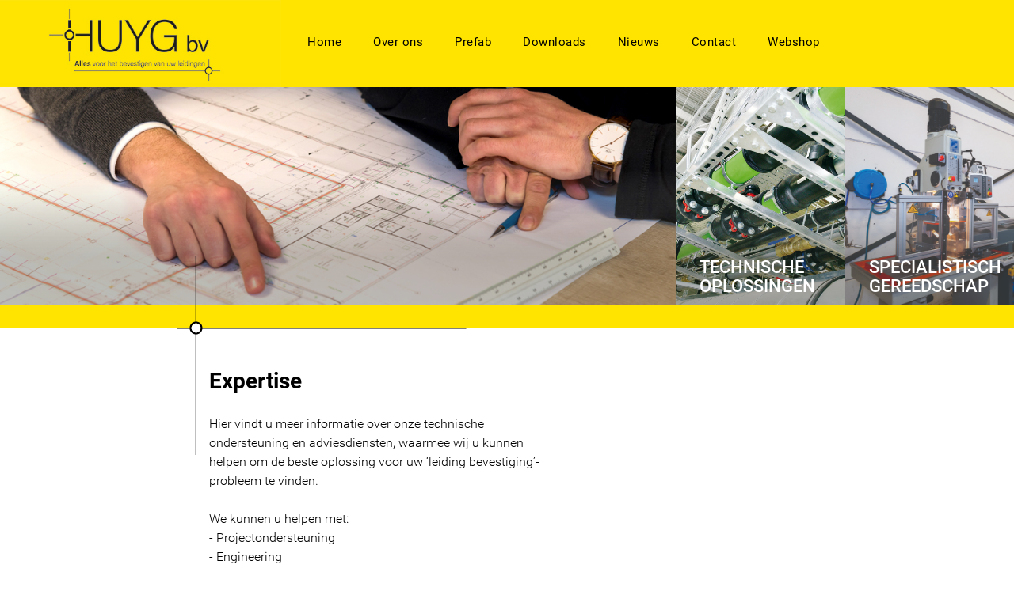

--- FILE ---
content_type: text/html; charset=UTF-8
request_url: https://www.huygbv.nl/expertise
body_size: 3644
content:
	
	
	
	
	
	
	
	
	
	
	
	
	
	 

        
       <!doctype html>
<html style="opacity: 0;">
<head><meta charset="UTF-8"><title>Huygbv</title><meta name="viewport" content="width=device-width, initial-scale=1"><link rel="shortcut icon" type="image/x-icon" href="https://huygbv.nl/media/styles/favicon.png"><meta name="keywords" content="Projectondersteuning, engineering, technisch advies"><meta name="robots" content="index, follow"><meta name="revisit-after" content="5"><meta name="copyright" content="Huygbv &copy; 2026"><meta name="language" content="NL"><meta name="reply-to" content="info@huygbv.nl"><link rel="canonical" href="https://www.huygbv.nl/expertise/" /><meta name="HandheldFriendly" content="true"><meta name="MobileOptimized" content="320"><meta property="og:locale" content="nl_NL" /><meta property="og:type" content="website" /><meta property="og:title" content="Expertise" /><meta property="og:url" content="https://www.huygbv.nl/expertise/" /><meta property="og:site_name" content="Huygbv" /><meta property="og:image" content="https://www.huygbv.nl/media/fotos/DSC_7310_web.jpg" /><meta property="og:image:secure_url" content="https://www.huygbv.nl/media/fotos/DSC_7310_web.jpg" /><meta property="og:image:width" content="1500px" /><meta property="og:image:height" content="1500px" /><meta name="twitter:card" content="summary" /><meta name="twitter:title" content="Expertise" /><meta name="twitter:image" content="https://www.huygbv.nl/media/fotos/DSC_7310_web.jpg" /><meta http-equiv="cleartype" content="on"><meta name="generator" content="huygbv v." /><meta name="generator" content="Compleet:CMS v3.4.7" /><script type='application/ld+json'>{"@context":"http:\/\/schema.org","@type":"WebSite","@id":"#website","url":"https:\/\/www.huygbv.nl\/","name":"Huygbv","alternateName":"Alles voor het bevestigen van uw leidingen","potentialAction":{"@type":"SearchAction","target":"https:\/\/www.huygbv.nl\/?q={search_term_string}","query-input":"required name=search_term_string"}}{"@context":"http:\/\/schema.org","@type":"Organization","url":"https:\/\/huygbv.nl\/media\/styles\/logo_huyg.jpg","@id":"#organization","name":"Huygbv - Almere","logo":"https:\/\/huygbv.nl\/media\/styles\/logo_huyg.jpg"}</script><meta name="theme-color" content="#0090e3"><link rel="icon" href="https://huygbv.nl/media/styles/favicon.png" /><link rel="icon" href="https://huygbv.nl/media/styles/favicon.png" /><link rel="apple-touch-icon-precomposed" href="https://huygbv.nl/media/styles/favicon.png" /><meta name="msapplication-TileImage" content="https://huygbv.nl/media/styles/favicon.png" /><!-- Google Fonts -->
<link href='https://fonts.googleapis.com/css?family=Roboto:400,400italic,500,500italic,700' rel='stylesheet' type='text/css'>
<!-- CSS Style -->
<!-- Bootstrap CSS -->
<link rel="stylesheet" type="text/css" href="/template/default/css/bootstrap.min.css">
<!-- font-awesome & simple line icons CSS -->
<link rel="stylesheet" type="text/css" href="/template/default/css/font-awesome.css" media="all">
<link rel="stylesheet" type="text/css" href="/template/default/css/simple-line-icons.css" media="all">
<!-- owl.carousel CSS -->
<link rel="stylesheet" type="text/css" href="/template/default/css/owl.carousel.css">
<link rel="stylesheet" type="text/css" href="/template/default/css/owl.theme.css">
<link rel="stylesheet" type="text/css" href="/template/default/css/owl.transitions.css">
<!-- animate CSS  -->
<link rel="stylesheet" type="text/css" href="/template/default/css/animate.css" media="all">
<!-- flexslider CSS -->
<link rel="stylesheet" type="text/css" href="/template/default/css/flexslider.css" >
<!-- jquery-ui.min CSS  -->
<link rel="stylesheet" type="text/css" href="/template/default/css/jquery-ui.css">
<!-- Mean Menu CSS -->
<link rel="stylesheet" type="text/css" href="/template/default/css/meanmenu.min.css">
<!-- Cloud-zoom -->
<link rel="stylesheet" type="text/css" href="/template/default/css/cloudzoom.css">
<!-- nivo-slider css -->
<link rel="stylesheet" type="text/css" href="/template/default/css/nivo-slider.css">
<!-- style CSS -->
<link rel="stylesheet" type="text/css" href="/template/default/css/style.css" media="all">
<!-- fancybox CSS -->
<link rel="stylesheet" type="text/css" href="/admin/template/js/plugins/fancybox/jquery.fancybox.min.css" media="screen">
<!-- SHOP style CSS -->
<link rel="stylesheet" type="text/css" href="/template/default/css/shop.css" media="all">
<link href="https://fonts.googleapis.com/css?family=Roboto:400,400italic,500,500italic,700" rel="stylesheet" type="text/css">
<meta name="format-detection" content="telephone=no"><link rel="stylesheet" type="text/css" href="/custom/css/style.css" media="all">
<link href="https://fonts.googleapis.com/css?family=Roboto:400,400italic,500,500italic,700" rel="stylesheet" type="text/css">
<meta name="format-detection" content="telephone=no"><link href="https://fonts.googleapis.com/css?family=Roboto:400,400italic,500,500italic,700" rel="stylesheet" type="text/css">
<meta name="format-detection" content="telephone=no">
<style id="innerstyle" media="all">article .module.com_mod_text_0 {
	background-image:url("https://www.huygbv.nl/media/headers/Expertise%204.jpg");background-size:cover;background-position:center center;background-repeat:no-repeat;background-blend-mode:normal;
}

article .module.com_mod_text_1 {
	background-image:url("https://www.huygbv.nl/media/headers/header01.jpg");background-size:cover;background-position:center center;background-repeat:no-repeat;background-blend-mode:normal;
}

article .module.com_mod_text_2 {
	background-image:url("https://www.huygbv.nl/media/headers/Specialistisch%20gereedschap.jpg");background-size:cover;background-position:left center;background-repeat:no-repeat;background-blend-mode:normal;
}

article .module.com_mod_text_4 {
	display:none;
}
@media only screen and (max-width: 980px) {
article .module.com_mod_text_4 {
	display:none;
}

}
@media only screen and (max-width: 767px) {
article .module.com_mod_text_4 {
	display:none;
}

}

article .module.com_mod_menuitem_0 {
	display:none;
}
@media only screen and (max-width: 980px) {
article .module.com_mod_menuitem_0 {
	display:none;
}

}
@media only screen and (max-width: 767px) {
article .module.com_mod_menuitem_0 {
	display:none;
}

}
footer .media only screen and (max-width: 980px) {
footer .com_section_0 {
	margin-top:50px;
}

}
</style>
 
</header><body id="fadein" class="cms-index-index cms-home-page">
		<!-- Global site tag (gtag.js) - Google Analytics -->
<script async src="https://www.googletagmanager.com/gtag/js?id=UA-160041267-1"></script>
<script>
  window.dataLayer = window.dataLayer || [];
  function gtag(){dataLayer.push(arguments);}
  gtag('js', new Date());

  gtag('config', 'UA-160041267-1');
</script>
	<div id="page">
		<header><!-- start section -->
<section class="com_section_0 menu-area">
<!-- start .row -->
<div class="row com_row_0 menu-area">
<!-- start column -->
<div class="col-sm-12 modcol">
<!-- start module -->
<div class="module com_mod_image_0">
<div class="logo col">
<a href="/" data-source="link" target="_self"><figure><img src="https://www.huygbv.nl/media/styles/logo_huyg.jpg" alt="" title=""></figure></a>
</div>
</div>
<!-- end module -->
<!-- start module -->
<div class="module com_mod_menuitem_0">
<div class="col mmenu hidden-xs">
<div class="main-menu"><nav><ul><li class="custom-menu"><a href="/">HOME</a></li><li class="custom-menu "><a href="/" >Home</a></li><li class="custom-menu "><a href="/over-ons" >Over ons</a></li><li class="custom-menu "><a href="/technische-oplossingen/prefab" >Prefab</a></li><li class="custom-menu "><a href="/downloads" >Downloads</a></li><li class="custom-menu "><a href="/list" >Nieuws</a></li><li class="custom-menu "><a href="/huygbv" >Contact</a></li><li class="custom-menu "><a href="https://www.huygmetaal.nl/" target="_blank">Webshop</a></li></ul></nav></div>
</div>
</div>
<!-- end module -->
<!-- start module -->
<div class="module com_mod_menuitem_1">
<div class="">
<div class="mobile-menu hidden-sm hidden-md hidden-lg"><nav><ul><li class=""><a href="/" >Home</a></li><li class=""><a href="/over-ons" >Over ons</a></li><li class=""><a href="/technische-oplossingen/prefab" >Prefab</a></li><li class=""><a href="/downloads" >Downloads</a></li><li class=""><a href="/list" >Nieuws</a></li><li class=""><a href="/huygbv" >Contact</a></li><li class=""><a href="https://www.huygmetaal.nl/" target="_blank">Webshop</a></li></ul></nav></div>
</div>
</div>
<!-- end module -->

</div>
<!-- end column -->

</div>
<!-- end row -->

</section>
<!-- end section -->
</header>
				<div class="container">
            <div class="page-alert"></div>
            <div id="createError" class="error noDisplay">
                <h2 class="notification__title">We wijzen je graag op het volgende:</h2>
                <p></p>
            </div>
        </div>
		<article>
		<div id="content"><!-- start section -->
<section class="com_section_0 pageheader col-container">
<!-- start .row -->
<div class="row com_row_0">
<!-- start column -->
<div class="col-lg-8 col-md-8 col-sm-12 col-xs-12 modcol">
<!-- start module -->
<div class="module com_mod_text_0">
<div class="headerheight">

</div>
</div>
<!-- end module -->

</div>
<!-- end column -->
<!-- start column -->
<div class="col-lg-2 col-md-2 col-sm-12 col-xs-12 modcol">
<!-- start module -->
<div class="module com_mod_text_1">
<div class="headerheight btnLink">
<h2><a href="/technische-oplossingen" target="_self">TECHNISCHE<br>
OPLOSSINGEN</a></h2>

</div>
</div>
<!-- end module -->

</div>
<!-- end column -->
<!-- start column -->
<div class="col-lg-2 col-md-2 col-sm-12 col-xs-12 modcol">
<!-- start module -->
<div class="module com_mod_text_2">
<div class="headerheight btnLink">
<h2><a href="/specialistisch-gereedschap" target="_self">Specialistisch<br>
gereedschap</a></h2>

</div>
</div>
<!-- end module -->

</div>
<!-- end column -->

</div>
<!-- end row -->

</section>
<!-- end section -->
<!-- start section -->
<section class="com_section_1 pxTop">
<!-- start .row -->
<div class="row com_row_1 content">
<!-- start column -->
<div class="col-lg-2 col-md-2 col-sm-12 col-xs-12 modcol">
</div>
<!-- end column -->
<!-- start column -->
<div class="col-lg-6 col-md-6 col-sm-12 col-xs-12 modcol">
<!-- start module -->
<div class="module com_mod_pagetitle_0">
<div class="content object">
<div class="page-title"><h1>Expertise</h1></div>
</div>
</div>
<!-- end module -->
<!-- start module -->
<div class="module com_mod_text_3">
<div class="content">
<p>Hier vindt u meer informatie over onze&nbsp;technische ondersteuning en adviesdiensten, waarmee wij u kunnen helpen om de beste oplossing voor uw&nbsp;‘leiding bevestiging’-probleem te vinden.<br>
<br>
We kunnen u helpen met:<br>
- Projectondersteuning<br>
- Engineering</p>

</div>
</div>
<!-- end module -->

</div>
<!-- end column -->
<!-- start column -->
<div class="col-lg-4 col-md-4 col-sm-12 col-xs-12 modcol">
<!-- start module -->
<div class="module com_mod_text_4">
<div class="sidebar">
<h3>Expertise</h3>

</div>
</div>
<!-- end module -->
<!-- start module -->
<div class="module com_mod_menuitem_0">
<div class="sidebar">
<ul class="list-links list-unstyled"><li><a href="/" >Home</a></li><li><a href="/over-ons" >Over ons</a></li><li><a href="/technische-oplossingen/prefab" >Prefab</a></li><li><a href="/downloads" >Downloads</a></li><li><a href="/list" >Nieuws</a></li><li><a href="/huygbv" >Contact</a></li><li><a href="https://www.huygmetaal.nl/" target="_blank">Webshop</a></li></ul>
</div>
</div>
<!-- end module -->

</div>
<!-- end column -->

</div>
<!-- end row -->

</section>
<!-- end section -->
<input type="hidden" id="pageHtml" value="1"></div>		</article>
		<footer><!-- start section -->
<section class="com_section_0">
<!-- start .row -->
<div class="row com_row_0 content">
<!-- start column -->
<div class="col-lg-4 col-md-4 col-sm-12 col-xs-12 modcol">
</div>
<!-- end column -->
<!-- start column -->
<div class="col-lg-2 col-md-2 col-sm-12 col-xs-12 modcol">
</div>
<!-- end column -->
<!-- start column -->
<div class="col-lg-2 col-md-2 col-sm-12 col-xs-12 modcol">
</div>
<!-- end column -->
<!-- start column -->
<div class="col-lg-2 col-md-2 col-sm-12 col-xs-12 modcol">
<!-- start module -->
<div class="module com_mod_code_0">
<div class="footer-content">
<h3>Contact</h3>
<i class="fa fa-envelope"></i><p>info@huygbv.nl</p>
</div>
</div>
<!-- end module -->
<!-- start module -->
<div class="module com_mod_code_1">
<div class="footer-content">
<i class="fa fa-phone"></i><p>036 549 6620</p>
</div>
</div>
<!-- end module -->
<!-- start module -->
<div class="module com_mod_code_2">
<div class="footer-content">
<i class="fa fa-map-marker"></i><p><strong>Huyg bv</strong><br>
Damsluisweg 44a<br>
1332 ED Almere<br>
Nederland</p>
</div>
</div>
<!-- end module -->

</div>
<!-- end column -->
<!-- start column -->
<div class="col-lg-2 col-md-2 col-sm-12 col-xs-12 modcol">
</div>
<!-- end column -->

</div>
<!-- end row -->

</section>
<!-- end section -->
<!-- start section -->
<section class="com_section_1 footer-copyright">
<!-- start .container -->
<div class="container">
<!-- start .row -->
<div class="row com_row_1">
<!-- start column -->
<div class="col-sm-12 modcol">
<!-- start module -->
<div class="module com_mod_text_0">
<div class="copyright text-center">
<p>Copyright © 2019&nbsp;<a href="https://www.huygbv.nl/#"><strong>Huygbv</strong>&nbsp;</a>. All Rights Reserved.</p>

</div>
</div>
<!-- end module -->

</div>
<!-- end column -->

</div>
<!-- end row -->

</div><!-- end container -->
</section>
<!-- end section -->
</footer>
        <a href="#" class="totop"> </a>
	</div>

<div id="filter" style="display: none;"  ></div>
<div class="modal fade" id="wp-general-modal" tabindex="-1" role="dialog" aria-labelledby="wpModalLabel">
	<div class="modal-dialog" role="document">
		<div class="modal-content" style="background-color: #ffffff;">
			<div class="wp-body">
				<div class="modal-header">
					<button type="button" class="close" data-dismiss="modal" aria-label="Close"><span aria-hidden="true">&times;</span></button>
					<h4 class="modal-title" id="wpModalLabel">Modal title</h4>
				</div>
				<div class="modal-body">
				...
				</div>
				<div class="modal-footer">
					<button type="button" class="btn btn-default" data-dismiss="modal">Close</button>
					<button type="button" class="btn btn-primary">Save changes</button>
				</div>
			</div>
		</div>
	</div>
</div>
<!-- JS --> 
<!-- jquery js --> 
<script type="text/javascript" src="/template/default/js/jquery.min.js"></script> 
<!-- bootstrap js --> 
<script type="text/javascript" src="/template/default/js/bootstrap.min.js"></script> 
<!-- cookies js -->
<script type="text/javascript" src="/plugs/cookies/js.cookie.js"></script> 
<!-- Mean Menu js --> 
<script type="text/javascript" src="/template/default/js/jquery.meanmenu.min.js"></script>
<!-- owl.carousel.min js --> 
<script type="text/javascript" src="/template/default/js/owl.carousel.min.js"></script> 
<!-- bxslider js --> 
<script type="text/javascript" src="/template/default/js/jquery.bxslider.js"></script> 
<!--jquery-ui.min js --> 
<script type="text/javascript" src="/template/default/js/jquery-ui.js"></script> 
<!-- countdown js --> 
<script type="text/javascript" src="/template/default/js/countdown.js"></script> 
<!-- wow JS --> 
<script type="text/javascript" src="/template/default/js/wow.min.js"></script> 
<!--cloud-zoom js --> 
<script type="text/javascript" src="/template/default/js/cloudzoom.js"></script> 
<!-- nivo slider js --> 
<script type="text/javascript" src="/template/default/js/jquery.nivo.slider.js"></script> 
<!-- flexslider js --> 
<script type="text/javascript" src="/template/default/js/jquery.flexslider.js"></script> 
<!-- fancybox js -->
<script type="text/javascript" src="/admin/template/js/plugins/fancybox/jquery.fancybox.min.js"></script>
<!-- main js --> 
<script type="text/javascript" src="/template/default/js/main.js"></script> 
<!-- card js --> 
<script type="text/javascript" src="/plugs/shop/card.js"></script>
<!-- compleet js --> 
<script type="text/javascript" src="/template/default/js/core.js"></script> 
<!-- Hot Deals Timer 1--> 
<script type="text/javascript">
  CloudZoom.quickStart({
      'zoomWidth' : '10%',
      'zoomHeight' : '10%'
  });
  var dthen1 = new Date("12/25/16 11:59:00 PM");
  start = "08/04/15 03:02:11 AM";
  start_date = Date.parse(start);
  var dnow1 = new Date(start_date);
  if(CountStepper>0)
      ddiff= new Date((dnow1)-(dthen1));
  else
      ddiff = new Date((dthen1)-(dnow1));
  gsecs1 = Math.floor(ddiff.valueOf()/1000);

  var iid1 = "countbox_1";
</script>
</body></html></body>
</html>


--- FILE ---
content_type: text/css
request_url: https://www.huygbv.nl/template/default/css/cloudzoom.css
body_size: 328
content:
/*
 Cloud Zoom CSS. (c)2012-2013 Star Plugins.
*/

/* CSS for lens */
.cloudzoom-lens {
    border:5px solid #888;
    width:100px;
    height:100px;
    box-shadow: -0px -0px 10px rgba(0,0,0,0.40);
    cursor:crosshair;
    z-index: 10;
}
/* CSS for zoom window. */
.cloudzoom-zoom {
    border:1px solid #888;
    width:500px;
    height:200px;
    box-shadow: -0px -0px 10px rgba(0,0,0,0.40);
}
/* CSS for zoom window in 'inside' mode. */
.cloudzoom-zoom-inside {
    border:none;
    box-shadow:none;
}

/* CSS for captions */
.cloudzoom-caption {
    display:none;   /* CSS captions should be hidden initially */
    text-align: left;
    background-color:#000;
    color:#fff;
    font-weight:bold;
    padding:10px;
    font-family: sans-serif;
    font-size:11px;
}

/* A blank image */
.cloudzoom-blank {
    background-image:url('/template/default/images/blank.png');
}

/* The animated ajax loading image */
.cloudzoom-ajax-loader {
    background-image:url('/template/default/images/ajax-loader.gif');
    width:32px;
    height:32px;
}
/* Hack for the trail message */
.cloudzoom-lens + div{
	display:none;
	visibility:hidden;
	z-index:-1;
	opacity:0;
	filter:  alpha(opacity=0);
}

--- FILE ---
content_type: text/css
request_url: https://www.huygbv.nl/template/default/css/style.css
body_size: 27046
content:
/*  ################################################################

  File Name: style.css
  Template Name: MyStore
  Created By: justthemevalley 

 
 
 [Table of contents]
 
  
  1. Common styles
  2. Newsletter Popup
  3. Layout 
     3.1. col1 layout
     3.2. col2 layout
     3.3. col3 layout
  4. Header
		4.1 welcome info
		4.2 header top
		4.3 language & currency
		4.4 Top Search
		4.5 Logo
		4.6 Top Cart
	5. Home tabs
	6. Hot deal	
	7. Home top banner
	8. Sale & New label
	9. product hover
	10. Best selling
	11. owl.carousel Slider
	12. testimonials
	13. Our clients
	14. Latest news
	15. Bottom banner section
	16. Category area
	17. Service area
	18. Totop
	20. Main menu
	21. Toolbar
	22. Filter price
	23. breadcrumbs
	24. sidebar
		24.1 category sidebar
		24.2 sidebar cart
		24.3 product price range
		24.4 filter color
		24.5 shop by
		24.6 compare
		24.7 popular tags
		24.8 Add banner
		24.9 Special product
	25. category description
	26. products grid
	27. products list
	28. price box
	29. products view
	30. products tabs
	31. shopping cart
	32. My Wishlist
	33. Compare table
	34. Checkout page
	35. Contact page
	36. Login page
	37. 404 Error Page
	38. About us
	39. FAQ Page
	40. Responsive


################################################################# */ 

/******************************************
1. Common styles
******************************************/
body {
	background: #fff;
	color: #000000;
	/*font-family: "Roboto", sans-serif;*/
	font-family: proxima-nova, sans-serif;
	font-size: 13px;
	font-weight: 100;
	font-style: normal;
	line-height: 22px;
	text-align: left
}
.develop {
	background-color: black;
	text-align: center;
	padding: 14px 0;
	position: fixed;
	top: 0px;
	left: 0px;
	width: 100%;
	z-index: 99999;
}
.develop h3 {
	color: #ddd;
	font-size: 14px;
	display: inline-block;
	margin: 0;
	padding: 0;
	line-height: 14px;
	font-weight: 600;
}
* {
	margin: 0;
	padding: 0
}
img {
	border: 0;
	max-width: 100%
}
a {
	color: #000000;
	text-decoration: none;
	transition: 0.5s all ease
}
a:hover {
	text-decoration: none;
	color: #F02640
}
a:focus {
	outline: 0;
	text-decoration: none;
	color: #666
}
:focus {
	outline: none;
}
h1, h2, h3, h4, h5, h6 {
	margin-top: 15px;
    margin-bottom: 5px;
	line-height: 1.35;
	color: #000000
}
form {
	display: inline
}
fieldset {
	border: 0
}
legend {
	display: none
}
table {
	border: 0;
	border-spacing: 0;
	empty-cells: show;
	font-size: 100%
}
caption, th, td {
	vertical-align: top;
	text-align: left;
	font-weight: normal
}
thead tr th {
	font-weight: bold;
	text-transform: uppercase;
	font-size: 12px
}
p {
	margin: 0 0 10px
}
strong {
	font-weight: bold
}
address {
	font-style: normal;
	line-height: 1.35
}
cite {
	font-style: normal
}
q, blockquote {
	quotes: none
}
q:before, q:after {
	content: ''
}
small, big {
	font-size: 1em
}
ul, ol {
	padding: 0;
	margin: 0 0 10px 25px
}
ul ul, ul ol, ol ol, ol ul {
	margin-bottom: 0
}
ul.unstyled, ol.unstyled {
	margin-left: 0;
	list-style: none
}
ul.inline, ol.inline {
	margin-left: 0;
	list-style: none
}
ul.inline>li, ol.inline>li {
	display: inline-block;
*display:inline;
	padding-right: 5px;
	padding-left: 5px;
*zoom:1
}
ul ul, ol ul {
	list-style-type: circle
}
.hidden {
	display: block !important;
	border: 0 !important;
	margin: 0 !important;
	padding: 0 !important;
	font-size: 0 !important;
	line-height: 0 !important;
	width: 0 !important;
	height: 0 !important;
	overflow: hidden !important
}
.nobr {
	white-space: nowrap !important
}
.wrap {
	white-space: normal !important
}
.a-left {
	text-align: left !important
}
.a-center {
	text-align: center !important
}
.a-right {
	text-align: right !important
}
.v-top {
	vertical-align: top
}
.v-middle {
	vertical-align: middle
}
.f-left, .left {
	float: left !important
}
.f-right, .right {
	float: right !important
}
.f-none {
	float: none !important
}
.f-fix {
	float: left;
	width: 100%
}
.no-display {
	display: none
}
.no-margin {
	margin: 0 !important
}
.no-padding {
	padding: 0 !important
}
.no-bg {
	background: none !important
}
small {
	font-size: 85%;
	line-height: 130%;
	font-weight: normal;
	text-transform: none;
	color: #999999;
	display: inline-block;
	margin-top: 10px;
}
small span {
	margin-right: 8px;
}
small span:first-of-type {
	margin-right: 0px;
}
.products-grid small span {
	display: block;
	margin-right: 0px;
}
.products-list small span.unitText {
	display: block;
}
span.unitText {
	color: #333333;
}
input:focus {
	outline: none
}
section {
	position: relative;
}
/* BEGIN Thin */
@font-face {
	font-family: Roboto;
	src: url("../fonts/roboto/roboto/Thin/Roboto-Thin.woff2?v=1.1.0") format("woff2"), url("../fonts/roboto/Thin/Roboto-Thin.woff?v=1.1.0") format("woff"), url("./fonts/Thin/Roboto-Thin.ttf?v=1.1.0") format("truetype");
	font-weight: 100;
	font-style: normal;
}
/* END Thin */
/* BEGIN Thin Italic */
@font-face {
	font-family: Roboto;
	src: url("../fonts/roboto/ThinItalic/Roboto-ThinItalic.woff2?v=1.1.0") format("woff2"), url("../fonts/roboto/ThinItalic/Roboto-ThinItalic.woff?v=1.1.0") format("woff"), url("../fonts/roboto/ThinItalic/Roboto-ThinItalic.ttf?v=1.1.0") format("truetype");
	font-weight: 100;
	font-style: italic;
}
/* END Thin Italic */
/* BEGIN Light */
@font-face {
	font-family: Roboto;
	src: url("../fonts/roboto/Light/Roboto-Light.woff2?v=1.1.0") format("woff2"), url("../fonts/roboto/Light/Roboto-Light.woff?v=1.1.0") format("woff"), url("../fonts/roboto/Light/Roboto-Light.ttf?v=1.1.0") format("truetype");
	font-weight: 300;
	font-style: normal;
}
/* END Light */
/* BEGIN Light Italic */
@font-face {
	font-family: Roboto;
	src: url("../fonts/roboto/LightItalic/Roboto-LightItalic.woff2?v=1.1.0") format("woff2"), url("../fonts/roboto/LightItalic/Roboto-LightItalic.woff?v=1.1.0") format("woff"), url("../fonts/roboto/LightItalic/Roboto-LightItalic.ttf?v=1.1.0") format("truetype");
	font-weight: 300;
	font-style: italic;
}
/* END Light Italic */
/* BEGIN Regular */
@font-face {
	font-family: Roboto;
	src: url("../fonts/roboto/Regular/Roboto-Regular.woff2?v=1.1.0") format("woff2"), url("../fonts/roboto/Regular/Roboto-Regular.woff?v=1.1.0") format("woff"), url("../fonts/roboto/Regular/Roboto-Regular.ttf?v=1.1.0") format("truetype");
	font-weight: 400;
	font-style: normal;
}
@font-face {
	font-family: Roboto;
	src: url("../fonts/roboto/Regular/Roboto-Regular.woff2?v=1.1.0") format("woff2"), url("../fonts/roboto/Regular/Roboto-Regular.woff?v=1.1.0") format("woff"), url("../fonts/roboto/Regular/Roboto-Regular.ttf?v=1.1.0") format("truetype");
	font-weight: normal;
	font-style: normal;
}
/* END Regular */
/* BEGIN Italic */
@font-face {
	font-family: Roboto;
	src: url("../fonts/roboto/Italic/Roboto-Italic.woff2?v=1.1.0") format("woff2"), url("../fonts/roboto/Italic/Roboto-Italic.woff?v=1.1.0") format("woff"), url("../fonts/roboto/Italic/Roboto-Italic.ttf?v=1.1.0") format("truetype");
	font-weight: 400;
	font-style: italic;
}
@font-face {
	font-family: Roboto;
	src: url("../fonts/roboto/Italic/Roboto-Italic.woff2?v=1.1.0") format("woff2"), url("../fonts/roboto/Italic/Roboto-Italic.woff?v=1.1.0") format("woff"), url("../fonts/roboto/Italic/Roboto-Italic.ttf?v=1.1.0") format("truetype");
	font-weight: normal;
	font-style: italic;
}
/* END Italic */
/* BEGIN Medium */
@font-face {
	font-family: Roboto;
	src: url("../fonts/roboto/Medium/Roboto-Medium.woff2?v=1.1.0") format("woff2"), url("../fonts/roboto/Medium/Roboto-Medium.woff?v=1.1.0") format("woff"), url("../fonts/roboto/Medium/Roboto-Medium.ttf?v=1.1.0") format("truetype");
	font-weight: 500;
	font-style: normal;
}
/* END Medium */
/* BEGIN Medium Italic */
@font-face {
	font-family: Roboto;
	src: url("../fonts/roboto/MediumItalic/Roboto-MediumItalic.woff2?v=1.1.0") format("woff2"), url("../fonts/roboto/MediumItalic/Roboto-MediumItalic.woff?v=1.1.0") format("woff"), url("../fonts/roboto/MediumItalic/Roboto-MediumItalic.ttf?v=1.1.0") format("truetype");
	font-weight: 500;
	font-style: italic;
}
/* END Medium Italic */
/* BEGIN Bold */
@font-face {
	font-family: Roboto;
	src: url("../fonts/roboto/Bold/Roboto-Bold.woff2?v=1.1.0") format("woff2"), url("../fonts/roboto/Bold/Roboto-Bold.woff?v=1.1.0") format("woff"), url("../fonts/roboto/Bold/Roboto-Bold.ttf?v=1.1.0") format("truetype");
	font-weight: 700;
	font-style: normal;
}
@font-face {
	font-family: Roboto;
	src: url("../fonts/roboto/Bold/Roboto-Bold.woff2?v=1.1.0") format("woff2"), url("../fonts/roboto/Bold/Roboto-Bold.woff?v=1.1.0") format("woff"), url("../fonts/roboto/Bold/Roboto-Bold.ttf?v=1.1.0") format("truetype");
	font-weight: bold;
	font-style: normal;
}
/* END Bold */
/* BEGIN Bold Italic */
@font-face {
	font-family: Roboto;
	src: url("../fonts/roboto/BoldItalic/Roboto-BoldItalic.woff2?v=1.1.0") format("woff2"), url("../fonts/roboto/BoldItalic/Roboto-BoldItalic.woff?v=1.1.0") format("woff"), url("../fonts/roboto/BoldItalic/Roboto-BoldItalic.ttf?v=1.1.0") format("truetype");
	font-weight: 700;
	font-style: italic;
}
@font-face {
	font-family: Roboto;
	src: url("../fonts/roboto/BoldItalic/Roboto-BoldItalic.woff2?v=1.1.0") format("woff2"), url("../fonts/roboto/BoldItalic/Roboto-BoldItalic.woff?v=1.1.0") format("woff"), url("../fonts/roboto/BoldItalic/Roboto-BoldItalic.ttf?v=1.1.0") format("truetype");
	font-weight: bold;
	font-style: italic;
}
/* END Bold Italic */
/* BEGIN Black */
@font-face {
	font-family: Roboto;
	src: url("../fonts/roboto/Black/Roboto-Black.woff2?v=1.1.0") format("woff2"), url("../fonts/roboto/Black/Roboto-Black.woff?v=1.1.0") format("woff"), url("../fonts/roboto/Black/Roboto-Black.ttf?v=1.1.0") format("truetype");
	font-weight: 900;
	font-style: normal;
}
/* END Black */
/* BEGIN Black Italic */
@font-face {
	font-family: Roboto;
	src: url("../fonts/roboto/BlackItalic/Roboto-BlackItalic.woff2?v=1.1.0") format("woff2"), url("../fonts/roboto/BlackItalic/Roboto-BlackItalic.woff?v=1.1.0") format("woff"), url("../fonts/roboto/BlackItalic/Roboto-BlackItalic.ttf?v=1.1.0") format("truetype");
	font-weight: 900;
	font-style: italic;
}
/* END Black Italic */

@font-face {
	font-family: 'Dosis';
	font-style: normal;
	font-weight: 200;
	src: local('Dosis ExtraLight'), local('Dosis-ExtraLight'), url(../fonts/dosis/zuuDDmIlQfJeEM3Uf6kkpvesZW2xOQ-xsNqO47m55DA.woff) format('woff');
}
@font-face {
	font-family: 'Dosis';
	font-style: normal;
	font-weight: 300;
	src: local('Dosis Light'), local('Dosis-Light'), url(../fonts/dosis/GpmMKE0dnXylect5ObzLR_esZW2xOQ-xsNqO47m55DA.woff) format('woff');
}
@font-face {
	font-family: 'Dosis';
	font-style: normal;
	font-weight: 400;
	src: local('Dosis Regular'), local('Dosis-Regular'), url(../fonts/dosis/xIAtSaglM8LZOYdGmG1JqQ.woff) format('woff');
}
@font-face {
	font-family: 'Dosis';
	font-style: normal;
	font-weight: 500;
	src: local('Dosis Medium'), local('Dosis-Medium'), url(../fonts/dosis/A4RWZsncmJ25G8iqn2EHN_esZW2xOQ-xsNqO47m55DA.woff) format('woff');
}
@font-face {
	font-family: 'Dosis';
	font-style: normal;
	font-weight: 600;
	src: local('Dosis SemiBold'), local('Dosis-SemiBold'), url(../fonts/dosis/f8qltGyj2S-SS_tsOHsjgfesZW2xOQ-xsNqO47m55DA.woff) format('woff');
}
@font-face {
	font-family: 'Dosis';
	font-style: normal;
	font-weight: 700;
	src: local('Dosis Bold'), local('Dosis-Bold'), url(../fonts/dosis/x-7NZTw0n-ypOAaIE8uSrvesZW2xOQ-xsNqO47m55DA.woff) format('woff');
}
@font-face {
	font-family: 'Dosis';
	font-style: normal;
	font-weight: 800;
	src: local('Dosis ExtraBold'), local('Dosis-ExtraBold'), url(../fonts/dosis/k9xA3bmr7wstksq4xsFJafesZW2xOQ-xsNqO47m55DA.woff) format('woff');
}
#page {
	overflow: hidden;
}
.textcolor-red {
	color: #F02640 !important;
}
.textcolor-orange {
	color: #ff9900 !important;
}
.radio-inline+.radio-inline {
    margin-top: 10px;
}
#createError.error {
    background-color: #fff;
    position: relative;
    border: 1px solid #828282;
    border-radius: .25rem;
    padding: .75rem;
    border-color: #eb0400;
    margin-bottom: 10px;
}
#createError.error:before {
    position: absolute;
    margin-top: 6px;
    font-size: .67em;
    font: normal normal normal 18px/1 FontAwesome;
    content:"\f05a";
    width: 1.5em;
    height: 1.5em;
    display: inline-flex;
    justify-content: center;
    align-items: center;
    color: #333;
    border: 1px solid transparent;
    border-radius: 100%;
}
#createError.error .notification__title {
    padding-left: 1.75em;
    color: #eb0400;
    font-size: 16px;
    line-height: 1;
    font-weight: 600;
    margin-bottom: .5rem;
    margin-top: 10px;
}
#createError.error p {
    padding-left: 1.75em;
}
.blog-wrapper .page-title h2 {
    border-bottom: 1px solid #e0e0e0;
    display: inline-block;
    font-size: 20px;
    letter-spacing: 0.5px;
    line-height: normal;
    margin: 0 0 0px;
    outline: medium none;
    padding: 0 0 6px;
    position: relative;
    text-transform: uppercase;
    width: 100%;
    z-index: 1;
}
#businessForm .has-feedback label~.form-control-feedback,
#accountForm .has-feedback label~.form-control-feedback {
    top: 44px;
}
#addressForm .has-feedback label~.form-control-feedback {
    top: 38px;
}
#addressForm .help-block {
    margin-top: 0px;
    margin-bottom: 0px;
	font-size: 11px;
	line-height: 14px;
}
#addressForm hr {
	margin-top: 10px;
    margin-bottom: 10px;
}
/******************************************
a. CARDS
******************************************/
.card-main {
    display: -ms-flexbox;
    display: flex;
    -ms-flex-pack: justify;
    justify-content: space-between;
    -ms-flex-wrap: wrap;
    flex-wrap: wrap;
}
.card {
    -ms-flex-positive: 0;
    flex-grow: 0;
    -ms-flex-negative: 1;
    flex-shrink: 1;
    -ms-flex-preferred-size: calc(100% / 3 - 20px);
    flex-basis: calc(100% / 3 - 20px);
    max-width: calc(100% / 3 - 20px);
    border: 1px solid #c0c1c2;
    padding: 20px;
    margin-bottom: 20px;
}
.card:hover {
    background-color: #f8f8f8;
    border-color: red;
}
.card-body {
    margin-right: 20px;
    width: 75%;
    float: left;
}
.card-body .card-title {
    margin-top: 0px;
    font-size: 14px;
}
.card-body .card-text {
    margin-bottom: 5px;
}
.card-body .card-meta {
    font-size: 1.2rem;
    color: silver;
    line-height: 1;
    text-transform: uppercase;
    font-weight: 600;
}
.card figure {
    display: block;
    margin-left: auto;
    -ms-flex: 0 0 48px;
    flex: 0 0 48px;
    float: right;
}
.card figure img {
    height: auto;
    width: 48px;
    display: block;
    max-width: 100%;
    transition: all .2s linear;
}
@media screen and (max-width: 640px) {
    .card {
        -ms-flex-preferred-size: 100%;
        flex-basis: 100%;
    }
    .card-body { 
        width: 100%;
    }
    .card figure {
        display: none;
    }
}
@media screen and (max-width: 960px) {
    .card {
        -ms-flex-preferred-size: calc(100% / 2 - 20px);
        flex-basis: calc(100% / 2 - 20px);
        max-width: calc(100% / 2 - 20px);
    }
}
/******************************************
a/b. CARDS DOWNLOADS
******************************************/
.tablepage .page-header {
    margin-top: 0px;
    margin-bottom: 20px;
}
.tablepage .page-header h2 {
    font-size: 16px !important;
}

/******************************************
B. PRODUCTS TABLEPAGE
******************************************/
.tablepage .accordion-faq {
    display: none;
}
.tablepage .dec.qtybutton, .tablepage .inc.qtybutton {
    padding: 6px 10px;
    height: inherit;
}
.tablepage .dec.qtybutton i.fa, .tablepage .inc.qtybutton i.fa {
    font-size: 14px;
    line-height: 14px;
}
.tablepage input.qty {
    width: 65px; 
    padding-top: 7px; 
    padding-bottom: 7px; 
    height: inherit;
}
.tablepage .cart-plus-minus .qty {
    font-size: 16px;
    line-height: 16px;
}
.tablepage button.button.pro-add-to-cart {
    padding: 3px 10px;
    float: right;
}
.tablepage .anchor-btn {
    padding-bottom: 15px;
    border-bottom: 1px solid #e5e5e5;
    margin-bottom: 10px;
}
.tablepage .footernote {
    padding-top: 0px;
    margin-top: 0px;
    border-top-width: 0px;
}
.tablepage .footernote h2 {
    font-size: 16px;
    text-transform: uppercase;
    color: #000000;
    margin-bottom: 5px;
    font-weight: bold;
}
.tablepage .footernote h3 {
    font-size: 15px;
    text-transform: uppercase;
    color: #000000;
    margin-bottom: 5px;
    font-weight: bold;
}
/* TABLE PRODUCT VIEW POPUP */
.table-view .fancybox-slide--iframe .fancybox-content {
    width  : 1200px;
    max-width  : 80%;
    margin: 0;
    border-radius: 20px;
    padding: 20px;
}
.table-view .fancybox-slide--iframe .fancybox-content iframe {
    border-radius: 20px;
}

@media screen and (max-width: 640px) {
    .tablepage .anchor-btn, .tablepage .table.desktop {
        display: none;
    }
    .tablepage .product-name {
        margin-top: 15px;
    }
    .tablepage .accordion-faq {
        display: block;
    }
    .tablepage .pro-add-to-cart {
        width: inherit;
    }
    .tablepage .button.button.pro-add-to-cart {
        margin-top: 0px;
    }
    .table-view .fancybox-slide--iframe .fancybox-content {
        padding: 10px;
        border-radius: 10px;
    }
    .size-area1 {
        width: 100% !important;
    }
    .size-area1 h2 {
        margin-top: 0px;
    }
}
@media screen and (max-width: 960px) {
    
}

/******************************************
C. PRODUCTS LOGO'S EN CERTIFICATIONS
******************************************/
.tablepage .logos-up .logos-img, 
.tablepage .logos-down .logos-img {
    max-width: 30.66%;
    padding: 2%;
}
.tablepage .logos-right .logos-img,
.tablepage .logos-left .logos-img  {
    max-width: 100%;
    margin-bottom: 15px;
}

.tablepage .logos-default .logos-img {
    max-width: 30.66%;
    padding: 2%;
}
@media screen and (max-width: 640px) {
    .tablepage .logos-up .logos-img, 
    .tablepage .logos-down .logos-img,
    .tablepage .logos-left .logos-img,
    .tablepage .logos-right .logos-img {
        margin: 0px;
        max-width: 46%;
        padding: 2%;
    }
}
@media screen and (max-width: 960px) {
    
}


/******************************************
2. Newsletter Popup
******************************************/
.mailchimp {
    padding: 8px 0px 15px;
}
.mailchimp .newsletter-email.form-control {
    height: 46px;
}
.pricemail.modal-dialog {
	width: 350px;
}

.modal-dialog.newsletter-popup {
	margin-top: 8%;
	color: #000000;
	min-width: 450px;
	padding: 0px;
	text-align: left;
	width: 470px;
	text-align: center;
	background: rgba(0, 0, 0, 0.9);
	padding: 20px;
	box-shadow: 0 0 10px rgba(0, 0, 0, 0.17);
	overflow: hidden;
	opacity: 1;
	box-shadow: none;
}
.newsletter-popup .modal-content {
	background: inherit;
	padding: 20px;
	text-align: center;
	position: initial;
	border: none;
}
.newsletter-popup .close {
	cursor: pointer;
	line-height: 27px;
	min-width: 30px;
	height: 30px;
	position: absolute;
	right: 5px;
	text-align: center;
	text-transform: uppercase;
	top: 5px;
	font-size: 22px;
	font-weight: 500;
	letter-spacing: 1px;
	color: #eee;
	font-family: Verdana, Geneva, sans-serif;
	opacity: 1;
}
.newsletter-popup .close:hover {
	color: #fe0100;
}
.newsletter-popup h4.modal-title {
	font-size: 2.5em;
	font-weight: 700;
	line-height: 1;
	margin-bottom: 0;
	margin-top: 10px;
	text-transform: uppercase;
	letter-spacing: 1px;
	color: #fff;
}
#newsletter-form .content-subscribe {
	overflow: hidden
}
.form-subscribe-header label {
	color: #fff;
	font-size: 16px;
	font-weight: normal;
	line-height: 25px;
	margin: 20px 0;
	max-width: 95%;
}
#newsletter-form .input-box .input-text {
	border: 1px solid #ddd;
	height: 50px;
	line-height: 50px;
	margin: 0 0 5px;
	padding-left: 15px;
	width: 95%;
	border-radius: 0px;
	color: #000000;
	font-size: 14px;
}
.subscribe-bottom input[type=checkbox] {
	vertical-align: sub;
}
#newsletter-form .actions .button-subscribe {
	background-color: #F02640;
	border: medium none;
	color: #fff;
	font-size: 16px;
	line-height: 40px;
	padding: 4px 20px;
	text-transform: uppercase;
	font-weight: 600;
	letter-spacing: 1px;
	margin-top: 8px;
}
#newsletter-form .actions .button-subscribe:hover {
	background: #666;
	color: #fff;
}
.subscribe-bottom {
	color: #eee;
	display: block;
	margin-top: 15px;
	overflow: hidden;
}
.subscribe-bottom label {
	color: #eee;
	font-size: 12px;
	margin-bottom: 0;
}
#dont_show {
	margin: 0;
	vertical-align: middle;
}
.modal-open .modal {
	background: none repeat scroll 0 0 rgba(0, 0, 0, 0.6);
}
label span {
    font-weight: 300;
}
/******************************************
3. Layout
******************************************/
.login-icon {
    font-size: 68px;
    width: 120px;
    height: 120px;
    line-height: 128px;
    display: block;
    margin: 20px auto 30px;
    border-radius: 60px;
    border: 1px solid #FFFFFF;
    background-color: #D5D5D5;
    text-align: center;
    color: #FFFFFF;
}
.main-col {
	margin: auto;
	overflow: hidden
}
.col-main {
	font-size: 14px;
}
.col-left {
	margin-bottom: 0px
}
.col-right {
	margin-bottom: 0px
}
/*3.1. col1 layout*/
.col1-layout .header-background-default {
	margin: 20px;
	padding: 0
}
.col1-layout .col-main {
	float: none;
	width: auto;
	margin-top: 0%
}
/*3.2. col2 layout*/
.col2-left-layout .col-main {
	margin-top: 0%
}
.col2-right-layout ol.opc .col-md-4 {
	margin-right: 15px
}
/*3.3. col3 layout*/
.col3-layout .col-wrapper {
	float: left;
	width: 780px
}
.col3-layout .col-wrapper .col-main {
	float: right
}
.main-container {
	min-height: 350px;
	padding: 10px 0 0px;
}
.border-top-0 {
    border-top-width: 0px !important;
}
.border-bottom-0 {
    border-bottom-width: 0px !important;
}
.pt-0 {
    padding-top: 0px !important;
}
.pb-0 {
    padding-bottom: 0px !important;
}
.mt-0 {
    margin-top: 0px !important;
}
.mb-0 {
    margin-bottom: 0px !important;
}
/******************************************
4. Header
******************************************/
.menuText {
	padding: 4px 10px;
	white-space: nowrap;
}
/*4.1 welcome info */
.welcome-info {
	background-color: #fff;
	border-bottom: 1px #e5e5e5 solid;
	padding: 30px 0px 60px;
	text-align: center
}
.welcome-info .page-header {
	margin-top: 10px
}
.welcome-info .page-header h1 {
	color: #000000;
	font-size: 40px
}
.welcome-info .page-header p {
	font-size: 30px
}
.welcome-info .page-header p em {
	font-style: normal;
	border-bottom: 2px #F02640 solid;
	padding-bottom: 5px
}
.welcome-info .page-header .text-main {
	color: #F02640
}
/*4.2 header top */
.header-top {
	background: #efefef;
	border-bottom: 1px solid #eaeaea;
	width: 100%;
	color: #000000;
}
.header-top a {
	color: #000000
}
.header-top a:hover {
	color: #F02640;
}
.welcome-msg {
	text-align: left;
	display: inline-block;
	padding: 2px 15px 2px 0;
	margin: 0px 12px 0 0;
}
.phone {
	padding: 2px 0px 2px 0;
}
.header-top .phone {
	padding: 0px 12px 0px 0;
	border-right: 1px solid #eaeaea;
	margin-top: 6px;
	margin-right: 10px;
	display: inline-block;
}
/*4.3 language & currency */
.language-currency-wrapper .block {
	margin: 0;
	position: relative;
	border-bottom: none;
	display: inline-block;
}
.language-currency-wrapper .block span {
	display: inline-block;
	text-transform: capitalize
}
.language-currency-wrapper .block:hover {
	cursor: pointer
}
.language-currency-wrapper .block>div {
	position: relative
}
.language-currency-wrapper .block>div>span:hover {
	color: #F02640
}
.language-currency-wrapper .block>div img {
	margin-top: 0px;
	margin-right: 3px;
	margin-left: 15px
}
.language-currency-wrapper .block>ul {
	position: absolute;
	right: 0;
	top: 32px;
	padding: 10px;
	background: #fff;
	-webkit-box-shadow: 0 2px 5px rgba(0,0,0,0.2);
	-moz-box-shadow: 0 2px 5px rgba(0,0,0,0.2);
	box-shadow: 0 2px 5px rgba(0,0,0,0.2);
	opacity: 0;
	filter: alpha(opacity=0);
	visibility: hidden;
	z-index: 999;
	text-align: left;
}
.language-currency-wrapper .block>ul li {
	list-style: none;
	background: #fbfbfb
}
.language-currency-wrapper .block>ul li a {
	position: relative;
	white-space: nowrap;
	line-height: 30px;
	color: #666;
	font-size: 12px;
	padding-left: 12px;
	display: block
}
.language-currency-wrapper .block>ul li a img {
	margin-right: 8px;
	margin-top: 0px
}
.language-currency-wrapper .block>ul li a .cur_icon {
	margin-right: 6px
}
.language-currency-wrapper .block>ul li a:hover {
	color: #F02640;
	text-decoration: none
}
.language-currency-wrapper .block:hover>ul {
	margin-top: 0;
	top: 18px;
	opacity: 1;
	filter: alpha(opacity=100);
	visibility: visible;
	-webkit-transition: all .3s ease-out 0s;
	-moz-transition: all .3s ease-out 0s;
	-o-transition: all .3s ease-out 0s;
	transition: all .3s ease-out 0s
}
.language-currency-wrapper .block.block-language {
	border-left: 1px solid #eaeaea;
	padding: 0px;
}
.language-currency-wrapper {
	display: inline-block;
}
.language-currency-wrapper .block.block-language>ul {
	min-width: 132px;
	left: 0px;
	margin: auto
}
.language-currency-wrapper .block.block-currency {
	margin-left: 15px;
}
.language-currency-wrapper .block.block-currency>ul {
	min-width: 114px;
	margin: auto;
	left: 0px;
}
.jtv-user-info .dropdown-menu {
	min-width: 130px;
	left: -20px;
}
.headerlinkmenu {
	line-height: normal;
	display: inline-block;
	margin-bottom: 5px;
}
.headerlinkmenu .links {
	display: inline-block
}
.headerlinkmenu .links div {
	display: inline-block;
	text-align: right
}
.jtv-user-info .dropdown-menu {
	padding: 0px;
	margin: auto;
}
.headerlinkmenu .jtv-user-info .dropdown-menu li a {
	padding: 6px 15px;
	width: 100%;
}
.headerlinkmenu div.links div a {
	display: inline-block;
	padding: 0px;
	padding: 8px 0px 6px 5px;
	text-decoration: none;
	letter-spacing: 0.5px;
	color: #000000;
}

.headerlinkmenu div.links div a span {
	margin-left: 8px
}
.headerlinkmenu div.links div a:hover {
	color: #F02640;
	text-decoration: none
}
/*4.4 Top Search */
.top-search {
	margin-top: 40px;
}
.top-search a {
	color: #fff;
	cursor: pointer;
	padding: 8px 12px 9px
}
.top-search a:hover {
	background: #006393;
	color: #fff
}
.icon-search:before {
	font-size: 16px
}
.cart-top .dropdown-menu {
	padding: 10px;
	min-height: 100px;
	height: auto !important;
	min-width: 445px;
	-webkit-transition: all 300ms ease-in-out 0s;
	-o-transition: all 300ms ease-in-out 0s;
	transition: all 300ms ease-in-out 0s;
	top: 0;
	position: fixed;
	z-index: 999;
	display: block;
	-webkit-transform: translate3d(100%, 0, 0);
	-moz-transform: translate3d(100%, 0, 0);
	-ms-transform: translate3d(100%, 0, 0);
	-o-transform: translate3d(100%, 0, 0);
	transform: translate3d(100%, 0, 0);
	-webkit-transition: all .4s cubic-bezier(.25, .46, .45, .94) 0s;
	-o-transition: all .4s cubic-bezier(.25, .46, .45, .94) 0s;
	transition: all .4s cubic-bezier(.25, .46, .45, .94) 0s
}
#search .input-group {
	border: 1px solid #e0e0e0;
	border-radius: 0px;
	display: inline-block;
	overflow: hidden;
	width: 100%;
	background: #fff;
}
#search input {
	height: 40px;
	display: inline-block;
	width: 60%;
	border: none;
	background: #fff;
	border-left: 1px solid #eaeaea;
	box-shadow: none;
}
.form-control::-moz-placeholder {
color: #000000;
}
#search button {
	line-height: 28px;
	padding: 6px 20px 6px 18px;
	float: right;
	display: inline-block;
	background: #fafafa;
	border: none;
	color: #000000;
	border-left: 1px #eaeaea solid;
	transition: 0.5s all ease
}
#search button:hover {
	background: #F02640;
	border: none;
	color: #fff;
	transition: 0.5s all ease
}
.top-search .fade.in {
	background: none repeat scroll 0 0 rgba(0,0,0,0.5);
	opacity: 1
}
.top-search .modal-content {
	border-radius: 3px
}
#search button i {
	font-size: 15px
}
.cate-dropdown {
	float: left;
	width: 130px;
	height: 39px;
	border: none;
	display: inline-block
}
select.cate-dropdown {
	-webkit-appearance: none;
	-moz-appearance: none;
	appearance: none;
	background-position: right center;
	background-image: url(../images/select-arrow.png);
	background-repeat: no-repeat;
	position: right 10px center;
	color: transparent;
	padding-right: 28px;
	padding-left: 18px;
	text-indent: 0.01px;
	text-overflow: '';
	cursor: pointer;
	color: #000000;
	background-color: #f8f8f8;
}
select {
	-webkit-appearance: none;
	-moz-appearance: none;
	appearance: none;
	background-position: right center !important;
	background-image: url(../images/select-arrow.png) !important;
	background-repeat: no-repeat !important;
	position: right 10px center !important;
	color: transparent;
	padding-right: 28px;
	padding-left: 18px;
	text-indent: 0.01px;
	text-overflow: '';
	cursor: pointer;
}
.cate-dropdown:focus {
	border: none;
	background-color: #f8f8f8;
	padding-right: 28px;
	padding-left: 18px;
}
/*4.5 Logo */
.logo {
	vertical-align: middle;
	margin-top: 30px;
	text-align: left;
	margin-bottom: 30px
}
/*4.6 Top Cart */
.top-cart-contain .top-cart-content {
	opacity: 0;
	transform-origin: 0 0 0;
	transition: all 0.5s ease 0s;
	-ms-transform: scaleY(0);
	-webkit-transform: scaleY(0);
	-moz-transform: scaleY(0);
	-o-transform: scaleY(0);
	transform: scaleY(0);
}
.top-cart-contain .mini-cart:hover .top-cart-content {
	opacity: 1;
	-ms-transform: scaleY(1);
	-webkit-transform: scaleY(1);
	-moz-transform: scaleY(1);
	-o-transform: scaleY(1);
	transform: scaleY(1);
}
.top-cart {
	float: right;
}
.mini-products-list .product-image {
	float: left;
	padding: 0;
	width: 68px;
	padding: 0px;
	border: 1px #eee solid
}
.top-cart-content .product-name {
	margin: 0;
	width: 178px;
	line-height: 1.3em;
	padding: 0 0 3px
}
.top-cart-content .product-name a {
	font-size: 13px;
	line-height: normal;
	font-weight: 400;
}
.top-cart-title span {
	font-weight: normal;
	font-size: 12px;
	color: #fff;
	text-transform: inherit
}
.top-cart-title p span {
	text-transform: none
}
.top-cart-contain .price {
	color: #000;
	font-weight: 900;
	text-transform: uppercase;
	padding-left: 10px;
	float: right
}
.top-cart-contain .product-details .price {
	width: auto;
	float: none;
	font-weight: 900;
	padding-left: 0px;
	font-size: 13px
}
.mini-cart {
	text-align: center;
	cursor: pointer
}
.mini-cart .basket a {
	color: #000000;
	margin: 0px;
	line-height: 50px;
	font-size: 12px;
	font-weight: bold;
	padding: 8px 0px 10px 0px;
}
.mini-cart .basket a .cart-title {
	color: #232323;
	display: block;
	font-size: 14px;
	font-weight: 500;
	line-height: 1;
	margin-top: 8px;
	text-transform: uppercase;
}
.mini-cart .basket a .cart-total {
	display: block;
	font-size: 13px;
	font-weight: 500;
	line-height: 1;
	margin-top: 3px;
	padding-bottom: 0px;
	color: #777;
}
.cart-icon {
	float: right;
	text-align: left;
}
.shoppingcart-inner {
	float: left;
	text-align: left;
    padding-left: 10px;
}
.mini-cart .basket a .fa-shopping-cart:before {
	font-size: 16px;
	margin-left: 0px;
	background: #000;
	padding: 15px 16px;
	color: #fff;
	border-radius: 0px;
	float: right;
}
.mini-cart .open .basket a {
	color: #fff;
	background: #fff;
	box-shadow: 0 3px 9px rgba(0,0,0,0.3)
}
.mini-cart .dropdown-toggle {
	font-size: 12px;
	padding: 0;
	text-transform: none
}
.top-cart-contain {
	padding: 0;
	color: #fff;
	margin-top: 36px;
	float: right;
	border: 1px #eaeaea solid;
	height: 48px;
}
.top-cart-title p {
	margin: 0
}
.top-cart-content .empty {
	padding: 10px
}
.top-cart-content {
	width: 308px;
	position: absolute;
	top: 75px;
	right: 0px;
	background: #fff;
	padding: 0;
	text-align: right;
	box-shadow: 0 0 5px -5px rgba(0,0,0,0.2);
	border: 1px solid #f5f5f5;
	z-index: 50
}
.top-cart-content p {
	color: #000000;
	margin: 0;
	padding: 10px
}
.top-subtotal {
	color: #000000;
	font-size: 13px;
	font-weight: 900;
	padding: 8px 15px;
	text-align: left;
	text-transform: none;
	background-color: #f3f3f3;
	margin-bottom: 15px
}
.top-cart-content .product-details .btn-remove {
	position: absolute;
	right: 10px;
	top: 4px
}
.top-cart-title {
	display: inline-block;
	padding: 3px;
	margin: 0;
	vertical-align: top;
	text-align: center;
	color: #223D62;
	line-height: 12px;
	position: relative;
	font-size: 12px;
	width: 20px;
	margin-top: 2px;
	margin-left: 29px
}
.top-cart-content .block-subtitle {
	border-bottom: 1px solid #fbfbfb;
	color: #000000;
	overflow: hidden;
	padding: 15px;
	text-align: left;
	font-size: 13px;
	background: #f5f5f5
}
ul#cart-sidebar {
	padding: 3px 15px 6px;
	margin: auto;
	max-height: 195px;
	overflow: auto;
}
.top-cart-title .cart_arrow {
	position: absolute;
	bottom: -6px;
	right: 50px;
	width: 18px;
	height: 11px;
	z-index: 1000;
	display: none
}
.top-cart-contain:hover .top-cart-title .cart_arrow {
	display: block
}
.top-cart-content li.item {
	width: 272px;
	margin: 5px 0px;
	border-bottom: 1px #eee solid;
	min-height: 67px
}
.top-cart-content li.item.last {
	margin: 0;
	border-bottom: 0px #eee solid;
	padding-bottom: 10px
}
.top-cart-content .product-details {
	color: #000000;
	position: relative;
	text-align: left
}
.mini-products-list .product-details {
	margin-left: 80px;
	padding: 0
}
.top-cart-content .product-details .btn-remove {
	position: absolute;
	right: 10px;
	top: 12px
}
.top-cart-content .product-details .btn-edit {
	position: absolute;
	right: 22px;
	top: 6px
}
.top-cart-content .actions {
	padding: 5px 15px 20px;
	margin: 0;
	overflow: hidden
}
.top-cart-icon {
	padding: 5px;
	width: 20px;
	height: 24px;
	display: inline-block;
	vertical-align: middle
}
.top-cart-title span {
	font-weight: normal;
	font-size: 13px;
	text-transform: uppercase
}
.top-cart-title p span {
	text-transform: none
}
.mini-cart .actions .fa-shopping-cart:before {
	font-size: 13px;
	padding-right: 8px
}
.mini-cart .actions .fa-check:before {
	font-size: 13px;
	padding-right: 8px
}
.mini-cart .actions .btn-checkout {
	background: #F02640;
	color: #fff;
	font-size: 12px;
	padding: 8px 16px;
	border: none;
	cursor: pointer;
	display: inline-block;
	transition: color 300ms ease-in-out 0s, background-color 300ms ease-in-out 0s, background-position 300ms ease-in-out 0s;
	border: 2px solid rgba(0,0,0,0.08);
	font-weight: bold;
	border-radius: 0px;
	text-transform: uppercase
}
.mini-cart .actions .btn-checkout:hover {
	background: #000000;
	color: #fff;
}
.mini-cart .actions .view-cart {
	background: #fff;
	color: #000000;
	font-size: 12px;
	padding: 8px 16px;
	text-align: left;
	cursor: pointer;
	text-decoration: none;
	float: left;
	transition: color 300ms ease-in-out 0s, background-color 300ms ease-in-out 0s, background-position 300ms ease-in-out 0s;
	border: 2px solid #000000;
	font-weight: bold;
	border-radius: 0px
}
.mini-cart .actions .view-cart:hover {
	background: #F02640;
	color: #fff
}
.mini-cart .actions .button {
	display: inline-block;
	width: 100px;
	text-align: center;
	margin-bottom: 3px;
	padding: 8px 10px 6px;
	text-transform: none;
	border: none;
	font-size: 12px;
	text-transform: uppercase
}
.mini-cart .button.btn-checkout {
	background-color: #970400;
	color: #fff;
	font-size: 13px;
	text-transform: uppercase;
	font-weight: 900;
	padding: 0px 6px;
	height: 32px;
	line-height: 32px;
	-webkit-border-radius: 2px;
	-moz-border-radius: 2px;
	border-radius: 2px
}
.block_mini_cart_above_products {
	margin-bottom: 15px
}
.mini-cart>.button {
	color: #000000;
	font-size: 12px;
	font-weight: 300;
	text-shadow: none;
	border: none;
	border-radius: 0;
	box-shadow: none;
	background: none
}
#cart-sidebar li {
	border-bottom: 1px solid #ECECEC;
	list-style: none;
	margin-bottom: 8px;
	overflow: hidden;
	padding: 8px 0 15px
}
#cart-sidebar li.last {
	padding: 5px 0 0;
	border-bottom: none;
	margin-bottom: 0
}
.remove-cart {
	display: block;
	width: 15px;
	height: 13px;
	position: absolute;
	right: 0;
	top: 0
}
.wishlist-count {
	background-color: #f8f8f8;
	border-radius: 50%;
	color: #666;
	font-size: 1.1em;
	font-weight: 300;
	height: 25px;
	line-height: 24px;
	padding: 0;
	position: absolute;
	right: -5px;
	text-align: center;
	top: -13px;
	width: 25px;
	z-index: 0;
	border: 1px solid #e0e0e0;
}
.link-wishlist {
	width: 40px;
	position: relative;
	float: left;
	margin-top: 45px;
}
/******************************************
5. Home tabs
******************************************/
.tab-info h3 {
	text-transform: uppercase;
	margin: auto;
	font-size: 18px;
	letter-spacing: 0.5px
}
.home-product-tabs {
	line-height: normal;
	margin: 0;
	outline: none;
	padding: 0px 60px 6px 0px;
	position: relative;
	z-index: 1;
	border-bottom: 2px solid #e0e0e0;
	margin-top: 0px;
	text-align: right;
}
.home-product-tabs li a {
	border-bottom: none;
	color: #000000;
	margin-right: 0px;
	text-decoration: none;
	font-size: 14px;
	transition: color 300ms ease-in-out 0s, background-color 300ms ease-in-out 0s, background-position 300ms ease-in-out 0s;
	padding: 0 20px;
	font-weight: 500;
	letter-spacing: 0.5px;
}
.home-product-tabs li.active a {
	background: none repeat scroll 0 0 #fff;
	color: #000000;
	padding: 12px;
	border: none
}
.home-nav-tabs.home-product-tabs>li>a {
	margin-right: 0px;
	line-height: 1.42857143;
	border-radius: 0px;
	border: 0px solid #999;
	padding: 0px 7px;
	background: #fff;
}
.home-product-tabs li:first-child a {
	padding-left: 0px;
	padding-right: 8px;
}
.home-nav-tabs>li.active>a, .home-nav-tabs>li.active>a:hover, .home-nav-tabs>li.active>a:focus {
	border: 0px solid #fe0100
}
.home-nav-tabs>li>a:hover {
	background: #fff;
	color: #000000;
	border: 0px solid #000000
}
.home-nav-tabs>li.active>a, .home-nav-tabs>li.active>a:hover, .home-nav-tabs>li.active>a:focus {
	border: 0px solid #fe0100;
	border-radius: 0px;
	background: #fff;
	color: #fe0100;
}
.home-nav-tabs>li {
	float: none;
	margin-bottom: -1px;
	display: inline-block;
	margin-right: 0px
}
.home-nav-tabs>li.divider {
	border-right: 1px solid #e0e0e0;
	color: #ccc;
	display: inline;
	height: 20px;
	margin-left: 0px;
	margin-right: 0px;
	width: 1px;
}
.home-tab .product-item .item-inner {
	margin-bottom: 0px;
}
.home-tab .tab-content {
	padding: 5px 0px 0px 0px;
	overflow: visible;
	font-size: 14px;
	line-height: 19px;
	margin-top: 0px;
	margin-bottom: 0px;
}
.home-tab .product-flexslider {
	margin-bottom: 0px;
}
.page-header {
	border: none;
	padding-bottom: 0px;
	margin: 30px 0 0px
}
.page-header h1 {
	font-size: 22px;
	text-transform: uppercase;
	font-weight: bold;
	color: #000000
}
.page-header h2 {
	font-size: 20px;
	text-transform: uppercase;
	font-weight: 500;
	color: #000000;
	letter-spacing: 0.5px;
}
.page-header .text-main {
	color: #F02640
}
.divider-icon {
	font-size: 28px;
	margin: 5px 0 20px
}
/******************************************
6. Hot deal
******************************************/
.hot-products {
	margin-top: 30px;
	margin-bottom: 30px;
}
.timer-item.item {
	margin: auto;
}
.timely {
	margin-bottom: 0px;
	border: 1px solid #e8e8e8;
	padding: 0px 20px 12px;
	margin-right: 30px;
}
.timely .item-info {
	text-align: center;
	margin-top: 0px;
}
.jtv-timer-grid {
	overflow: hidden;
	display: inline-block;
}
.jtv-timer-grid .box-time-date {
	background: #f6f6f6;
	font-size: 11px;
	color: #808080;
	min-width: 60px;
	min-height: 60px;
	text-align: center;
	margin-top: 6px;
	font-weight: 400;
	text-transform: uppercase;
	border-radius: 0;
	border: 1px #e5e5e5 solid;
	display: inline-block;
}
.jtv-timer-grid .box-time-date span {
	display: block;
	font-size: 18px;
	color: #F02640;
	margin-top: 8px;
	font-weight: 700;
}
.jtv-box-timer {
	bottom: -6px;
	text-align: center;
	margin-top: 0;
	position: absolute;
	left: inherit;
	right: inherit;
	width: 100%;
}
.hot-deal {
	border: 1px solid #e5e5e5;
}
.hot-deal .products-grid .item {
	margin-top: 0;
}
.hot-deal .product-item .item-inner {
	margin-bottom: 0px;
}
.hot-deal .product-item {
	margin: 0px;
}
.hot-deal .title-text {
	font-size: 14px;
	text-transform: uppercase;
	font-weight: 500;
	background-color: #F02640;
	display: inline-block;
	width: 100%;
	padding: 14px;
	text-align: left;
	color: #fff;
	letter-spacing: 1px;
}
/******************************************
7. Home top banner
******************************************/

/******************************************
8. Sale & New label
******************************************/

.icon-new-label {
	font-size: 11px;
	color: #fff;
	background: #F02640;
	text-transform: uppercase;
	padding: 0px;
	text-align: center;
	display: block;
	position: absolute;
	top: -12px;
	z-index: 1;
	font-weight: normal;
	letter-spacing: 1px;
	line-height: normal;
	width: 50px;
	height: 22px;
	line-height: 22px;
	margin-top: 0px;
	margin-left: 0px;
}
.icon-sale-label {
	font-size: 14px;
	color: #fff;
	background: #1683fb;
	text-transform: uppercase;
	padding: 0px;
	text-align: center;
	display: block;
	position: absolute;
	top: -12px;
	z-index: 1;
	font-weight: 600;
	letter-spacing: 1px;
	line-height: normal;
	width: auto;
	height: 26px;
	padding: 0 8px;
	line-height: 26px;
	margin-top: 0px;
	margin-left: 0px;
}
.new-right {
	right: -10px;
	top: -15px;
}
.new-left {
	left: -10px;
	top: -15px;
}
.sale-right {
	top: -15px;
	right: -10px;
}
.sale-left {
	left: -10px;
	top: -15px;
}
.icon-hot-label {
	font-size: 11px;
	color: #fff;
	background: #fe0100;
	text-transform: uppercase;
	padding: 0px;
	text-align: center;
	display: block;
	position: absolute;
	top: -12px;
	z-index: 1;
	font-weight: normal;
	letter-spacing: 1px;
	line-height: normal;
	width: 45px;
	height: 22px;
	line-height: 24px;
	margin-top: 0px;
	margin-left: 0px;
}
.hot-right {
	top: -10px;
	right: -15px;
}
.hot-left {
	left: -28px;
	top: -12px;
}
/******************************************
9. product hover
******************************************/
.product-item .item-inner {
	margin-bottom: 25px;
	border: 2px solid rgba(0, 0, 0, 0);
	padding: 15px 8px 20px;
	-webkit-transition: all 0.4s ease-out;
	-moz-transition: all 0.4s ease-out;
	-ms-transition: all 0.4s ease-out;
	-o-transition: all 0.4s ease-out;
}
.product-item .item-inner:hover {
	border: 2px solid #F02640;
}
.product-item .item-inner:hover .product-thumbnail .btn-quickview {
	opacity: 1;
	-moz-transform: translateY(0);
	-webkit-transform: translateY(0);
	-o-transform: translateY(0);
	-ms-transform: translateY(0);
	transform: translateY(0);
	-moz-transition: all 0.4s ease;
	transition: all 0.4s ease;
	-webkit-transition: all 0.4s ease;
}
.product-item .item-inner:hover .pro-box-info .box-hover .add-to-links .action.add-to-wishlist {
	margin-left: -97px;
}
.product-item .item-inner:hover .pro-box-info .box-hover .add-to-links .add-to-compare {
	margin-left: 63px;
}
.product-item .item-inner .product-thumbnail {
	position: relative;
	text-align: center;
}
.product-item .item-inner .product-thumbnail .btn-quickview {
	background: none;
	padding: 0;
	line-height: inherit;
	position: absolute;
	top: 44%;
	left: 0;
	right: 0;
	width: 100%;
	z-index: 2;
	opacity: 0;
	-moz-transform: translateY(-20px);
	-webkit-transform: translateY(-20px);
	-o-transform: translateY(-20px);
	-ms-transform: translateY(-20px);
	transform: translateY(-20px);
	-moz-transition: all 0.4s ease;
	transition: all 0.4s ease;
	-webkit-transition: all 0.4s ease;
}
.product-item .item-inner .product-thumbnail .btn-quickview span {
	background: #fff;
	border: 1px solid #cccccc;
	color: #444444;
	font-size: 12px;
	font-weight: 600;
	font-family: "Roboto", sans-serif;
	padding: 0 12px 0 30px;
	line-height: 32px;
	letter-spacing: 0.5px;
	text-transform: inherit;
	display: inline-block;
	vertical-align: middle;
	position: relative;
	text-transform: uppercase;
	-webkit-transition: all 0.4s ease-out;
	-moz-transition: all 0.4s ease-out;
	-ms-transition: all 0.4s ease-out;
	-o-transition: all 0.4s ease-out;
}
.product-item .item-inner .product-thumbnail .btn-quickview span:hover {
	color: #fff;
	background: #F02640;
	border: 1px solid #F02640;
}
.product-item .item-inner .product-thumbnail .btn-quickview span:before {
	content: "\f002";
	display: inline-block;
	font-family: FontAwesome;
	font-size: 13px;
	font-weight: normal;
	left: 12px;
	line-height: 31px;
	margin-right: 5px;
	position: absolute;
	top: -1px;
}
.product-item .item-inner .product-thumbnail .product-item-photo {
	display: block;
	width: 100%;
	padding: 0;
}
.product-item .item-inner .pro-box-info {
	margin-top: 5px;
}
.product-item .item-inner .pro-box-info .box-hover {
	text-align: center;
	margin-top: 10px;
	position: relative;
	overflow: hidden;
}
.product-item .item-inner .pro-box-info .box-hover .add-to-links:after {
	display: table;
	content: "";
	clear: both;
}
.product-item .item-inner .pro-box-info .box-hover .add-to-links .action {
	color: #fff;
	display: inline-block;
	font-size: 0;
	font-weight: 400;
	width: 34px;
	height: 34px;
	text-align: center;
	line-height: 34px;
	padding: 0;
	border: 1px solid #ccc;
	background: #fff;
	position: absolute;
	top: 0;
	left: 50%;
	-webkit-transition: all 0.4s ease-out;
	-moz-transition: all 0.4s ease-out;
	-ms-transition: all 0.4s ease-out;
	-o-transition: all 0.4s ease-out;
}
.product-item .item-inner .pro-box-info .box-hover .add-to-links .action:hover {
	background: #F02640;
	border: 1px solid #F02640;
}
.product-item .item-inner .pro-box-info .box-hover .add-to-links .action:hover:before {
	color: #fff;
}
.product-item .item-inner .pro-box-info .box-hover .add-to-links .action:before {
	display: inline-block;
	font-family: FontAwesome;
	font-size: 14px;
	color: #444444;
}
.product-item .item-inner .pro-box-info .box-hover .add-to-links .action span {
	display: inline-block;
}
.product-item .item-inner .pro-box-info .box-hover .add-to-links .action.add-to-wishlist {
	margin-left: 0;
}
.product-item .item-inner .pro-box-info .box-hover .add-to-links .action.add-to-wishlist:before {
	content: "\f004";
}
.product-item .item-inner .pro-box-info .box-hover .add-to-links .action.add-to-compare:before {
	content: "\f012";
}
.product-item .item-inner .pro-box-info .pro-actions {
	display: inline-block;
	background: #fff;
	position: relative;
	z-index: 2;
}
.product-item .item-inner .pro-box-info .pro-actions .action.add-to-cart {
	background: #fff;
	border: 2px solid #cccccc;
	color: #444444;
	font-size: 12px;
	font-weight: 400;
	font-family: "Roboto", sans-serif;
	padding: 0 12px;
	line-height: 32px;
	letter-spacing: 0.5px;
	text-transform: inherit;
	border-radius: 0;
	transition: all 0.4s ease-out 0s;
}
.product-item .item-inner:hover .pro-box-info .pro-actions .action.add-to-cart {
	color: #fff;
	background: #F02640;
	border: 2px solid #F02640;
	transition: all 0.4s ease-out 0s;
}
.product-item .item-inner .pro-box-info .pro-actions .action.add-to-cart:before {
	content: "";
	display: inline-block;
	font-family: FontAwesome;
	margin-right: 0px;
	line-height: 31px;
}
.add-to-cart-mt {
	background: #F02640;
	border: 0 none;
	bottom: 0;
	font-size: 12px;
	left: -100%;
	line-height: 10px;
	position: absolute;
	text-align: center;
	text-transform: uppercase;
	transition: all .5s ease-out 0s;
	width: 100%;
	padding: 12px 0;
	color: #000000;
}
.add-to-cart-mt:hover {
	background: #fe0100;
	color: #fff;
}
.add-to-cart-mt span {
	margin-left: 5px
}
.pr-button .mt-button a:hover {
	background: #F02640;
	color: #fff
}
.pr-button .mt-button a {
	transform: rotate(0deg);
	transition: all .5s ease-in-out
}
.pr-button .mt-button a:hover {
	transform: rotate(360deg);
	transition: all .5s ease-in-out
}
.pr-button .mt-button {
	border-right: 0 none;
	float: left;
	height: 40px;
	margin-right: 5px;
	text-align: center;
	transform: scale(0);
	transition: all 0.4s ease 0s;
	width: 40px;
	line-height: 25px
}
.product-item .item-inner .product-thumbnail:hover .mt-button {
	transform: scale(1)
}
.product-item .item-inner .item-info {
	text-align: center;
	padding-top: 5px;
}
.product-item .item-inner .item-info .item-title {
	font-size: 14px;
	margin-bottom: 6px;
	font-weight: 400;
}
.product-item .item-inner .item-info .item-title a {
	display: inherit;
	overflow: hidden;
	text-overflow: ellipsis;
	white-space: nowrap;
	padding: 0 10px;
	font-size: 14px;
	font-weight: 500;
	text-transform: none;
	letter-spacing: 0.5px;
}
.product-item .item-inner {
	position: relative;
	overflow: hidden
}
.product-item {
	margin: 0 12px
}
.product-grid-area.col4 .product-item {
	margin: 0 4px
}
.product-item .item-inner .item-info .item-title a:hover {
	color: #F02640;
}
#best-sale-slider.product-flexslider {
	margin: 0px;
}
#best-sale-slider .owl-theme .owl-controls .owl-buttons div {
	margin: 20px 5px 0px 0px;
}
.best-sale-pro .slider-items-products .owl-buttons .owl-prev {
	top: 15%
}
.best-sale-pro .slider-items-products .owl-buttons .owl-next {
	top: 15%
}
/******************************************
10. Best selling
******************************************/
.best-selling-slider h3 {
	text-transform: uppercase;
	margin: auto;
	font-size: 18px;
	line-height: normal;
	margin: 0 0 20px;
	outline: none;
	padding: 0px 0px 6px 0px;
	position: relative;
	z-index: 1;
	border-bottom: 2px solid #e0e0e0;
	display: inline-block;
	width: 100%;
	letter-spacing: 0.5px;
}
.best-selling-slider .product-flexslider {
	margin: 0px -12px 0px;
}
.best-selling-slider .product-item .item-inner {
	margin-bottom: 0px;
}
.best-selling-slider .slider-items-products .owl-buttons .owl-next, .best-selling-slider .slider-items-products .owl-buttons .owl-prev {
	top: -62px;
}
/******************************************
Featured products 
******************************************/
.featured-products-slider h3 {
	text-transform: uppercase;
	margin: auto;
	font-size: 18px;
	line-height: normal;
	margin: 0 0 20px;
	outline: none;
	padding: 0px 0px 6px 0px;
	position: relative;
	z-index: 1;
	border-bottom: 2px solid #e0e0e0;
	display: inline-block;
	width: 100%;
	letter-spacing: 0.5px;
}
.featured-products-slider .product-flexslider {
	margin: 0px -12px 0px;
}
.featured-products-slider .product-item .item-inner {
	margin-bottom: 0px;
}
.featured-products-slider .slider-items-products .owl-buttons .owl-next, .featured-products-slider .slider-items-products .owl-buttons .owl-prev {
	top: -62px;
}
.item-inner .product-thumbnail .add-to-links .action.add-to-wishlist {
	color: #fff;
	display: inline-block;
	font-size: 0;
	font-weight: 400;
	width: 34px;
	height: 34px;
	text-align: center;
	line-height: 34px;
	padding: 0;
	border: 1px solid #ccc;
	background: #fff;
	position: absolute;
	top: 0;
	left: 25%;
	-webkit-transition: all 0.4s ease-out;
	-moz-transition: all 0.4s ease-out;
	-ms-transition: all 0.4s ease-out;
	-o-transition: all 0.4s ease-out;
	opacity: 0;
}
.item-inner:hover .product-thumbnail .add-to-links .action.add-to-wishlist, .item-inner:hover .product-thumbnail .add-to-links .action.add-to-compare {
	opacity: 1;
	top: 35px
}
.item-inner .product-thumbnail .add-to-links .action.add-to-compare {
	color: #fff;
	display: inline-block;
	font-size: 0;
	font-weight: 400;
	width: 34px;
	height: 34px;
	text-align: center;
	line-height: 34px;
	padding: 0;
	border: 1px solid #ccc;
	background: #fff;
	position: absolute;
	top: 0;
	left: 50%;
	-webkit-transition: all 0.4s ease-out;
	-moz-transition: all 0.4s ease-out;
	-ms-transition: all 0.4s ease-out;
	-o-transition: all 0.4s ease-out;
	opacity: 0;
}
.item-inner .product-thumbnail .add-to-links .action:hover {
	background: #F02640;
	border: 1px solid #F02640;
}
.item-inner .product-thumbnail .add-to-links .action:hover:before {
	color: #fff;
}
.item-inner .product-thumbnail .add-to-links .action:before {
	display: inline-block;
	font-family: FontAwesome;
	font-size: 14px;
	color: #444444;
}
.item-inner .product-thumbnail .add-to-links .action span {
	display: inline-block;
}
.item-inner .product-thumbnail .add-to-links .action.add-to-wishlist {
	margin-left: 0;
}
.item-inner .product-thumbnail .add-to-links .action.add-to-wishlist:before {
	content: "\f004";
}
.item-inner .product-thumbnail .add-to-links .action.add-to-compare:before {
	content: "\f012";
}
/******************************************
11. owl.carousel Slider
******************************************/

.owl-item .item {
	margin: 0 12px
}
.slider-items-products {
	position: relative
}
.slider-items-products .item {
	text-align: center
}
.slider-items-products .item .product-image {
	display: block;
	overflow: hidden
}
.slider-items-products .item .product-image img {
	-webkit-transition-duration: 500ms;
	transition-duration: 500ms;
	-webkit-transition-property: transform;
	transition-property: transform
}
.slider-items-products .item .product-image:hover img {
	transform: scale(-1, 1)
}
.slider-items-products .owl-buttons .owl-prev a {
	transition: all .5s ease-out 0s
}
.slider-items-products:hover .owl-buttons .owl-prev a {
}
.slider-items-products .owl-buttons .owl-next a {
	transition: all .5s ease-out 0s
}
.slider-items-products:hover .owl-buttons .owl-next a {
}
.owl-buttons {
	opacity: 1;
	transition: all .5s ease-out 0s
}
.product-flexslider:hover .owl-buttons {
	opacity: 1
}
.slider-items-products .owl-buttons .owl-prev {
	position: absolute;
	right: 30px;
	top: -68px;
	left: inherit
}
.slider-items-products .owl-buttons .owl-next {
	position: absolute;
	top: -68px;
	right: 0px;
}
.slider-items-products .owl-buttons .owl-prev a {
	background-position: 0 100%
}
.slider-items-products .owl-buttons .owl-next a {
	background-position: 100% 100%;
	top: 50%
}
.slider-items-products .owl-buttons .owl-next a:before {
	font-family: 'FontAwesome';
	font-style: normal;
	font-weight: normal;
	speak: none;
	-webkit-font-smoothing: antialiased;
	content: "\f105";
	text-transform: none;
	font-size: 18px;
	line-height: 22px
}
.slider-items-products .owl-buttons .owl-prev a:before {
	font-family: 'FontAwesome';
	font-style: normal;
	font-weight: normal;
	speak: none;
	-webkit-font-smoothing: antialiased;
	content: "\f104";
	text-transform: none;
	font-size: 18px;
	line-height: 22px
}
.slider-items-products .owl-buttons a {
	background: #f8f8f8;
	display: block;
	height: 25px;
	margin: 0 0 0 -20px;
	position: absolute;
	top: 50%;
	width: 25px;
	z-index: 5;
	color: #666;
	border: 1px solid #e0e0e0;
	border-radius: 0px;
}
.product-flexslider {
	margin: 30px -12px;
	margin-top: 20px
}
.owl-theme .owl-controls .owl-buttons div {
	background: none !important
}
.slider-items-products .owl-buttons a:hover {
	text-decoration: none;
	background: #F02640;
	color: #fff;
	border: 1px #F02640 solid
}
.slider-items-products .owl-buttons .owl-prev a {
	background-position: 0 100%;
}
/******************************************
12. testimonials
******************************************/

.testimonials {
	background-color: #000000;
	margin: 10px 0px;
}
.home-testimonials .holder {
	margin: 15px 30px 5px
}
.home-testimonials .thumb {
	margin: 8px auto 15px;
	display: block;
	width: 80px;
	position: relative
}
.testimonials .divider-icon {
	color: #f9f9f9
}
.home-testimonials .thumb img {
	border: 1px solid #000;
	width: 75px;
}
.home-testimonials .author {
	float: left;
	margin-top: 22px;
	text-align: left;
}
.home-testimonials .thumb {
	float: left;
	margin-right: 8px;
}
.home-testimonials p {
	font-size: 15px;
	line-height: 22px;
	font-weight: 400;
	color: #f9f9f9;
	text-transform: none;
	text-align: center;
}
.home-testimonials strong.name {
	font-size: 14px;
	font-weight: 600;
	line-height: 20px;
	text-transform: uppercase;
	margin: 0 auto 10px;
	position: relative;
	color: #F02640;
	letter-spacing: 1px;
}
.home-testimonials strong.designation {
	font-size: 12px;
	line-height: 18px;
	font-weight: 400;
	color: #f9f9f9;
	display: block
}
.home-testimonials .bx-wrapper {
	float: left;
	width: 100%;
	margin: 0
}
.home-testimonials .bx-wrapper .bx-viewport {
	background: none;
	border: 0;
	box-shadow: none;
	left: 0
}
.home-testimonials .bx-wrapper .bx-pager {
	display: none;
	padding: 0
}
.home-testimonials .bx-wrapper .bx-controls-direction a {
	display: none
}
.testimonials .owl-theme .owl-controls {
	display: none !important;
}
/******************************************
13. Our clients
******************************************/

.our-clients .lead {
	font-size: 18px;
	text-transform: none;
	margin: auto 8% 45px
}
.our-clients .page-header h2 {
	color: #000000
}
.our-clients {
	background-color: #f8f8f8;
	margin: 0px 0px;
	padding: 0px;
	overflow: hidden;
}
.our-clients .product-flexslider {
	margin: 8px 0px;
}
/******************************************
14. Latest news
******************************************/
#latest-news .slider-items-products .owl-buttons .owl-prev, #latest-news .slider-items-products .owl-buttons .owl-next {
	top: -62px;
}
.news .product-flexslider {
	margin-bottom: 0px;
}
#latest-news .title-text {
	font-size: 18px;
	text-transform: uppercase;
	font-weight: bold;
	color: #000000;
}
#latest-news .page-header h2 {
	font-size: 18px;
	text-transform: uppercase;
	color: #000000;
	display: inline-block;
	margin: 0px;
	letter-spacing: 0.5px;
}
#latest-news .page-header {
	text-transform: uppercase;
	margin: auto;
	line-height: normal;
	outline: none;
	padding: 0px 0px 6px 0px;
	position: relative;
	z-index: 1;
	border-bottom: 2px solid #e0e0e0;
	display: inline-block;
	width: 100%;
}
.jtv-blog {
	text-align: left;
}
.blog-img a {
	display: block;
	overflow: hidden;
	position: relative;
	text-align: center;
}
.blog-img > a::after {
	animation-duration: 0.5s;
	background: rgba(0, 0, 0, 0.5) none repeat scroll 0 0;
	content: "";
	display: block;
	height: 100%;
	opacity: 1;
	position: absolute;
	right: 0;
	top: 0;
	transform: translateX(0%);
	transition: all 0.5s ease 0s;
	width: 50%;
	z-index: 1;
}
.blog-img > a::before {
	animation-duration: 0.5s;
	background: rgba(0, 0, 0, 0.5) none repeat scroll 0 0;
	content: "";
	display: block;
	height: 100%;
	left: 0;
	opacity: 1;
	position: absolute;
	top: 0;
	transform: translateX(-0px);
	transition: all 0.5s ease 0s;
	width: 50%;
	z-index: 1;
}
.jtv-blog:hover .blog-img > a::before {
	opacity: 1;
	transform: translateX(-100%);
	visibility: visible;
}
.jtv-blog:hover .blog-img > a::after {
	opacity: 1;
	transform: translateX(100%);
	visibility: visible;
}
.blog-content-jtv a:hover {
	color: #F02640;
}
.blog-content-jtv > h2 {
	line-height: normal;
	font-size: 15px;
	font-weight: 500;
	letter-spacing: 0.5px;
}
.blog-content-jtv > span {
	text-transform: capitalize;
	color: #999;
	font-size: 12px;
}
.blog-content-jtv > p, .product-info h2 p {
	margin-top: 10px;
	font-size: 13px;
}
.blog-action {
	border-top: 1px solid #ddd;
	margin-top: 15px;
	padding-top: 15px;
}
.blog-action > span {
	margin-right: 10px;
}
.blog-action > span > i {
	margin-right: 5px;
	color: #000000;
}
.blog-content-jtv .read-more {
	float: right;
	font-weight: 400;
	text-transform: uppercase;
	font-size: 12px;
}
.blog-content-jtv .read-more:hover {
	color: #ef6644;
}
.blog-content-jtv {
	padding: 12px 0 0;
}
.blog-content-jtv i {
	margin-right: 6px;
	color: #999;
}
.blog-comments {
	display: inline-block;
	margin-left: 10px;
}
.blog-likes {
	margin-left: 10px;
}
.blog-comments i {
}
.rating {
	color: #999;
	font-size: 12px
}
.rating .fa-star {
	color: #FC0
}
/******************************************
15. Bottom banner section
******************************************/

/* Home Banner CMS */
.jtv-banner1 {
	overflow: hidden;
}
.jtv-banner2 {
	overflow: hidden;
	margin-top: 30px;
}
.jtv-banner1:hover img {
	transform: scale(1.1);
	-moz-transform: scale(1.1);
	-webkit-transform: scale(1.1);
	-ms-transform: scale(1.1);
	-o-transform: scale(1.1);
}
.jtv-banner2:hover img {
	transform: scale(1.1);
	-moz-transform: scale(1.1);
	-webkit-transform: scale(1.1);
	-ms-transform: scale(1.1);
	-o-transform: scale(1.1);
}
.jtv-banner1 img, .jtv-banner2 img {
	position: relative;
	transition: all 0.9s ease 0s;
	-webkit-transition: all 0.9s ease 0s;
	-moz-transition: all 0.9s ease 0s;
	-ms-transition: all 0.9s ease 0s;
	-o-transition: all 0.9s ease 0s;/*z-index: 455;*/
}
.jtv-banner1 .hover_content {
	position: absolute;
	background-color: rgba(252, 139, 155, 0.5);
	width: 48%;
	height: 100%;
	display: inline-block;
	bottom: 0;
	right: 0;
	-webkit-transition: all 0.3s ease 0s;
	-moz-transition: all 0.3s ease 0s;
	-ms-transition: all 0.3s ease 0s;
	-o-transition: all 0.3s ease 0s;
	transition: all 0.3s ease 0s;
	padding: 10px;
	text-align: left;
}
.jtv-banner1 .shop-now {
	margin-top: 15px;
	text-align: left;
	opacity: 1;
	display: inline-block;
	bottom: 0;
	right: 0;
	-webkit-transition: all 0.3s ease 0s;
	-moz-transition: all 0.3s ease 0s;
	-ms-transition: all 0.3s ease 0s;
	-o-transition: all 0.3s ease 0s;
	transition: all 0.3s ease 0s;
	padding: 10px 0;
	text-align: left;
}
.jtv-banner2 .hover_content {
	position: absolute;
	background-color: rgba(0, 0, 0, 0.3);
	opacity: 1;
	width: 57%;
	display: block;
	top: 28%;
	left: 4%;
	/*z-index: 200;*/
	-webkit-transition: all 0.3s ease 0s;
	-moz-transition: all 0.3s ease 0s;
	-ms-transition: all 0.3s ease 0s;
	-o-transition: all 0.3s ease 0s;
	transition: all 0.3s ease 0s;
	padding: 10px
}
.jtv-banner1 .hover_data {
	display: block;
	width: 100%;
	height: 100%;
	-webkit-transition: all 0.3s ease 0s;
	-moz-transition: all 0.3s ease 0s;
	-ms-transition: all 0.3s ease 0s;
	-o-transition: all 0.3s ease 0s;
	transition: all 0.3s ease 0s;
	padding: 20px;
	border: 1px solid rgba(255, 255, 255, 0.6);
}
.jtv-banner2 .hover_data {
	display: block;
	width: 100%;
	-webkit-transition: all 0.3s ease 0s;
	-moz-transition: all 0.3s ease 0s;
	-ms-transition: all 0.3s ease 0s;
	-o-transition: all 0.3s ease 0s;
	transition: all 0.3s ease 0s;
	border: 1px solid rgba(0, 0, 0, 0.6);
	padding: 15px;
	text-align: left;
}
.jtv-banner2:hover .hover_data {
	left: 0;
}
.jtv-banner1 .hover_content .hover_data .title {
	color: #fff;
	font-size: 28px;
	font-weight: normal;
	text-transform: uppercase;
	letter-spacing: 0;
}
.jtv-banner1 .hover_content .hover_data .desc-text {
	color: #ffffff;
	font-size: 28px;
	font-weight: 600;
	margin-top: 15px;
	letter-spacing: 2px;
	text-transform: uppercase;
}
.hover_content {
	text-align: center;
}
.hover_data .title {
	color: #fff;
	font-size: 40px;
	font-weight: 600;
	text-transform: uppercase;
	letter-spacing: 0;
}
.hover_data .desc-text {
	color: #ffffff;
	font-size: 15px;
	font-weight: 400;
	margin-top: 11px;
	letter-spacing: 2px;
	text-transform: uppercase;
}
.jtv-banner2 .hover_data .title {
	color: #fff;
	font-size: 30px;
	font-weight: 600;
	text-transform: uppercase;
	letter-spacing: 0;
}
.jtv-banner2 .hover_data .desc-text {
	color: #ffffff;
	font-size: 20px;
	font-weight: 400;
	margin-top: 11px;
	letter-spacing: 2px;
	text-transform: uppercase;
}
.shop-now a {
	background: #fff;
	color: #222;
	padding: 7px 20px;
	text-transform: uppercase;
	display: inline-block;
	border-radius: 2px;
}
.shop-now a:hover, .shop-now a:focus {
	background: #222;
	color: #fff;
	-webkit-transition: all 0.3s ease 0s;
	-moz-transition: all 0.3s ease 0s;
	-ms-transition: all 0.3s ease 0s;
	-o-transition: all 0.3s ease 0s;
	transition: all 0.3s ease 0s;
}
.jtv-banner1, .jtv-banner2 {
	position: relative;
}
/* jtv-subbanner CMS */

.jtv-banner-block {
	margin-bottom: 25px;
}
.jtv-subbanner1 {
	overflow: hidden;
	position: relative;
	width: 48.2%;
	display: inline-block;
}
.jtv-subbanner2 {
	overflow: hidden;
	position: relative;
	width: 48.2%;
	float: right;
}
.jtv-subbanner1 a, .jtv-subbanner2 a {
	display: block;
	position: relative;
}
.jtv-subbanner1 > a:before, .jtv-subbanner2 > a:before {
	content: "";
	position: absolute;
	box-shadow: 0 0 125px rgba(0,0,0,0.20) inset;
	-webkit-box-shadow: 0 0 125px rgba(0,0,0,0.20) inset;
	-moz-box-shadow: 0 0 125px rgba(0,0,0,0.20) inset;
	height: 100%;
	width: 100%;
	opacity: 0;
	-webkit-opacity: 0;
	-moz-opacity: 0;
	-khtml-opacity: 0;
	transition: all 0.3s ease;
	-webkit-transition: all 0.3s ease;
	-moz-transition: all 0.3s ease;
	-ms-transition: all 0.3s ease;
	-o-transition: all 0.3s ease;
	z-index: 9;
	left: 0;
	right: 0;
}
.jtv-subbanner1:hover > a:before, .jtv-subbanner2:hover > a:before {
	opacity: 1;
	-webkit-opacity: 1;
	-moz-opacity: 1;
	-khtml-opacity: 1;
}
.jtv-subbanner2 img, .jtv-subbanner1 img {
	transition: all 0.5s ease;
	-webkit-transition: all 0.5s ease;
	-moz-transition: all 0.5s ease;
	-ms-transition: all 0.5s ease;
	-o-transition: all 0.5s ease;
}
.jtv-subbanner2:hover img, .jtv-subbanner1:hover img {
	transform: scale(1.125);
	-webkit-transform: scale(1.125);
	-moz-transform: scale(1.125);
	-ms-transform: scale(1.125);
	-o-transform: scale(1.125);
}
.text-block {
	position: absolute;
	top: 0;
	text-align: center;
	left: 5%;
	top: 38%;
	z-index: 99;
	transition: all 0.3s ease;
	-webkit-transition: all 0.3s ease;
	-moz-transition: all 0.3s ease;
	-ms-transition: all 0.3s ease;
	-o-transition: all 0.3s ease;
}
.text1 a {
	color: #2b2b2b;
	font-size: 28px;
	font-weight: 900;
	text-transform: uppercase;
	margin-bottom: 10px;
	transition: all 0.3s ease;
	-webkit-transition: all 0.3s ease;
	-moz-transition: all 0.3s ease;
	-ms-transition: all 0.3s ease;
	-o-transition: all 0.3s ease;
}
.text2 a {
	color: #555555;
	font-size: 15px;
	text-transform: uppercase;
	margin-bottom: 10px;
	transition: all 0.3s ease;
	-webkit-transition: all 0.3s ease;
	-moz-transition: all 0.3s ease;
	-ms-transition: all 0.3s ease;
	-o-transition: all 0.3s ease;
}
.text3 a {
	text-transform: uppercase;
	padding: 5px 10px;
	background: #F02640;
	display: inline-block;
	color: #fff;
	transition: all 0.3s ease;
	-webkit-transition: all 0.3s ease;
	-moz-transition: all 0.3s ease;
	-ms-transition: all 0.3s ease;
	-o-transition: all 0.3s ease;
}
.text3 a:hover, .jtv-subbanner2 .text3 a:hover {
	background: #222;
}
.jtv-subbanner2 .text3 a {
	background: #ff7474;
}
/******************************************
16. Category area
******************************************/
.product-img {
	position: relative;
}
.product-img a {
	display: block
}
.product-img > a::before {
	background: #333333 none repeat scroll 0 0;
	content: "";
	height: 100%;
	opacity: 0;
	position: absolute;
	transition: all 0.3s ease 0s;
	width: 100%;
	z-index: 9
}
.jtv-product:hover a::before {
	opacity: .6
}
img.secondary-img {
	left: 0;
	opacity: 0;
	position: absolute;
	top: 0;
	transition: all 0.3s ease 0s;
}
.jtv-product:hover img.secondary-img {
	opacity: 1;
}
.jtv-product-action {
	bottom: 10px;
	opacity: 0;
	position: absolute;
	right: -137px;
	transition: all 0.3s ease 0s;
	visibility: hidden;
	z-index: 10
}
.jtv-product:hover .jtv-product-action {
	right: 10px;
	opacity: 1;
	visibility: visible
}
.jtv-extra-link {
	float: right;
	overflow: hidden;
}
.jtv-extra-link a:hover, .button-cart button:hover {
	background: #fe4847;
	color: #fff
}
.button-cart {
	clear: both;
	display: block;
	overflow: hidden;
}
.button-cart button {
	background: #fff none repeat scroll 0 0;
	border: 0 none;
	color: #333333;
	height: 36px;
	line-height: 36px;
	margin-top: 5px;
	padding: 0 12px;
	text-transform: uppercase;
	transition: all 0.3s ease 0s;
}
.button-cart button i {
	margin-right: 7px;
}
.jtv-product-content {
	padding: 0px 0px 0 12px;
}
.jtv-product-content h3 {
	font-weight: 500;
	font-size: 13px;
	color: #F02640;
}
.jtv-category-area .product-img {
	float: left;
	width: 32%;
}
.jtv-category-area {
	margin: 0px 0px 30px 0px;
}
.jtv-category-area .jtv-product-content {
	float: right;
	width: 68%;
}
.jtv-category-area .jtv-product {
	overflow: hidden;
	width: 47.5%;
	display: inline-block;
	margin-right: 12px;
}
.jtv-category-area .jtv-product:last-child {
	margin-top: 20px
}
.jtv-category-area .jtv-product-action {
	opacity: 1;
	position: static;
	visibility: visible;
}
.jtv-category-area .jtv-extra-link a {
	border: 1px solid #ccc;
	color: #666;
	float: left;
	height: 30px;
	line-height: 28px;
	margin-right: 6px;
	margin-top: 0;
	width: 30px;
	text-align: center;
	margin: 5px 5px;
}
.jtv-category-area .jtv-extra-link {
	float: left;
}
.jtv-category-area .button-cart button i {
	margin-right: 0;
}
.jtv-category-area .button-cart button {
	background-color: #F02640;
	padding: 0;
	text-align: center;
	width: 35px;
	border: 1px solid #F02640;
	color: #fff;
	height: 30px;
	width: 30px;
	line-height: 28px;
	font-size: 14px;
	border-radius: 0px;
	margin: 5px 4px 0 0px;
}
.jtv-category-area .button-cart {
	clear: inherit;
	float: left;
}
.jtv-category-area .jtv-extra-link a:hover, .jtv-category-area .button-cart button:hover {
	background: #0062bd none repeat scroll 0 0;
	border-color: #0062bd;
	color: #fff;
}
.jtv-single-cat {
	background-color: #fff;
	overflow: hidden;
}
.cat-more {
	border-top: 1px solid #ddd;
	margin-top: 20px;
	padding-top: 10px;
	text-align: center;
	text-transform: uppercase;
}
.cat-more a {
	color: #666;
	font-weight: 600;
}
.cat-more a:hover {
	color: #FE4847
}
.jtv-cat-margin {
	margin-top: 22px;
}
.cat-title {
	color: #333333;
	font-size: 16px;
	font-weight: 500;
	margin-bottom: 20px;
	padding-bottom: 5px;
	position: relative;
	text-transform: uppercase;
}
.jtv-single-cat .page-header {
	border-bottom: 2px #ddd solid;
	margin-top: 0px;
	margin-bottom: 30px;
}
.jtv-single-cat .page-header h2 {
	font-size: 16px;
	text-transform: uppercase;
	color: #333333;
	background: #fff;
	display: inline-block;
	margin-top: 0px;
	letter-spacing: 0.5px;
	line-height: normal;
}
/******************************************
17. Service area
******************************************/
.service-text h2 {
	color: #333333;
	font-size: 14px;
	font-weight: 600;
	text-transform: uppercase;
	margin-top: 20px;
	letter-spacing: 1px;
	margin-bottom: 12px;
}
.service-text p {
	color: #333333;
	font-size: 13px;
	padding-bottom: 0;
	display: inline-block;
	padding: 0 5px;
}
.jtv-service-area {
	text-align: center;
	padding: 30px 0 5px;
}
.jtv-service-area .block-wrapper {
	background: #7cc576;
	padding: 12px 25px
}
.jtv-service-area .block-wrapper.ship:hover, .jtv-service-area .block-wrapper.return:hover, .jtv-service-area .block-wrapper:hover {
	background-color: #F02640;
}
.jtv-service-area .block-wrapper .text-des i {
	font-size: 30px;
	display: inline-block;
}
.jtv-service-area .block-wrapper.return {
	background: #fbaf5d
}
.jtv-service-area .block-wrapper.ship {
	background: #00aeef
}
.jtv-service-area .block-wrapper .text-des {
	text-align: center;
	font-size: 12px;
	line-height: 18px;
	vertical-align: middle;
	color: #fff;
}
.jtv-service-area .block-wrapper .text-des h3 {
	/* font-weight: 700; */
	text-transform: uppercase;
	font-size: 24px;
	color: #fff;
	margin-bottom: 7px;
	display: inline-block;
	margin-left: 10px;
	vertical-align: top;
}
.jtv-service-area .block-wrapper .text-des p {
	margin: 0;
	text-transform: uppercase;
	font-size: 13px;
}
.bottom-service {
	background-color: #F02640;
}
.bottom-service-box .box-outer > div.column:first-child {
	border-left: 0 none;
}
.bottom-service-box .service-box-center {
	padding: 30px 0;
	text-align: center;
}
.bottom-service-box .service-box-center .bottom-service-title {
	color: #fff;
	font-size: 20px;
	font-weight: 500;
	letter-spacing: 1px;
	text-transform: uppercase;
	transition: all 0.35s ease 0s;
}
.bottom-service-box .service-box-center:hover .bottom-service-title {
	letter-spacing: 4px;
}
.bottom-service-box .service-box-center .description {
	color: #f8f8f8;
	font-size: 13px;
}
.bottom-service-box .box-outer > div {
	border-left: 1px solid rgba(255, 255, 255, 0.2);
}
.jtv-promotion {
	background: white;
	z-index: 1;
}
.jtv-promotion .wrap {
	margin: 0 auto;
	background: url('../images/promotion-bg.jpg') no-repeat;
}
.jtv-promotion .jtv-custom {
	background: transparent;
	padding: 20px 0;
}
.box {
	margin-bottom: 30px;
	border: 1px solid none;
	background-color: white;
	position: relative;
	overflow: hidden;
}
.promotion-center {
	text-align: center;
	position: relative;
	min-height: 150px;
}
.promotion-center .text_medium {
	font-weight: 600;
	font-size: 18px;
	text-transform: uppercase;
	color: #fff;
	line-height: 18px;
	margin-bottom: 0px;
}
.promotion-center .text_large {
	padding: 15px 0px;
	margin: 10px 24%;
	border: 1px solid white;
	background: rgba(255, 255, 255, 0.2);
	font-weight: 700;
	text-transform: uppercase;
	color: #fff;
	letter-spacing: 0px;
	font-size: 80px;
	color: #F02640;
	position: relative;
	line-height: 80px;
}
.promotion-center .theme-color {
	color: #fff;
	font-size: 20px;
	transform: rotate(-90deg);
	-webkit-transform: rotate(-90deg);
	-ms-transform: rotate(-90deg);
	-moz-transform: rotate(-90deg);
	position: absolute;
	left: 20px;
}
.promotion-center .text_small {
	font-size: 16px;
	color: #fff;
	line-height: 18px;
}
/******************************************
18. Totop
******************************************/


.totop {
	background: none repeat scroll 0 0 #fff;
	border: 2px solid #F02640;
	bottom: 40px;
	color: #000;
	display: inline-block;
	height: 40px;
	line-height: 35px;
	opacity: 0;
	overflow: hidden;
	position: fixed;
	right: 10px;
	text-align: center;
	transition: opacity 0.3s ease 0s, visibility 0s ease 0.3s;
	visibility: hidden;
	white-space: nowrap;
	width: 40px;
	z-index: 100
}
.totop:before {
	content: "\f062";
	font-family: FontAwesome;
	font-size: 18px
}
.totop.totop-is-visible, .totop.totop-fade-out, .no-touch .totop:hover {
	-webkit-transition: opacity .3s 0s, visibility 0s 0s;
	-moz-transition: opacity .3s 0s, visibility 0s 0s;
	transition: opacity .3s 0s, visibility 0s 0s
}
.totop.totop-is-visible {
	visibility: visible;
	opacity: 1
}
.no-touch .totop:hover {
	background-color: #F02640;
	opacity: 1;
	color: #fff;
}
/******************************************
19. footer
******************************************/

footer {
	overflow: hidden;
	background: #fff;
}
footer h3 {
	font-size: 15px;
	margin: 0 0 6px;
	padding: 0 0 6px;
	letter-spacing: 1px;
	text-transform: uppercase;
}
footer .footer-links ul {
	margin: 0px;
	padding: 0px
}
footer .footer-links ul li {
	list-style-type: none;
	padding: 0px 0 8px;
}
footer .footer-links ul li a:before {
	content: "\f105";
	font-family: FontAwesome;
	font-size: 14px;
	display: inline-block !important;
	cursor: pointer;
	line-height: 20px;
	margin-right: 5px
}
footer .footer-links ul li a {
	transition: all .3s ease-in-out 0s
}
footer .footer-links ul li a:hover {
	transition: all .3s ease-in-out 0s;
	padding-left: 10px;
	color: #F02640
}
.footer-logo {
	text-align: left;
	margin: 0px 0 12px;
	display: block;
}
.footer-logo p {
	display: block;
}
.email, .address {
    overflow: hidden;
}
.email .fa-envelope:before {
	font-size: 13px;
	color: #666;
	height: 35px;
	width: 35px;
	line-height: 32px;
	display: inline-block;
	font-style: normal;
	text-align: center;
	margin-right: 5px;
	margin-bottom: 8px;
	border-radius: 30px;
	border: 1px solid #eaeaea;
	border-radius: 25px;
	background: #fafafa;
}
.footer-content .address {
	line-height: 1.5em;
}
.address i, .email i {
	float: left;
}
.address .fa-map-marker:before, .credit .fa-credit-card:before {
	font-size: 15px;
	color: #666;
	height: 35px;
	width: 35px;
	line-height: 32px;
	display: inline-block;
	font-style: normal;
	text-align: center;
	margin-right: 5px;
	margin-bottom: 8px;
	border-radius: 30px;
	border: 1px solid #eaeaea;
	background: #fafafa;
}
footer .phone .fa-phone:before {
	border: 1px solid #eaeaea;
	border-radius: 25px;
	color: #666;
	display: inline-block;
	font-size: 15px;
	font-style: normal;
	height: 35px;
	line-height: 34px;
	margin-right: 5px;
	margin-bottom: 8px;
	text-align: center;
	width: 35px;
	background: #fafafa;
}
.footer-content p {
	display: inline-block;
	padding-left: 0px;
	width: 80%;
}
.footer-newsletter {
	padding: 25px 0px 10px;
	text-align: left;
	margin-bottom: 30px;
	border-bottom: 1px #eee solid;
}
.newsletter-inner {
	display: inline-block;
	margin-top: 15px;
}
.footer-newsletter h3 {
	margin-top: 12px;
	font-size: 16px;
	font-weight: 600;
	margin-bottom: 0px;
	border: none;
	text-transform: uppercase;
	letter-spacing: 0.5px;
	margin-top: 15px;
}
.footer-newsletter p {
	font-size: 13px;
	font-weight: 400;
	color: #666;
	text-align: left;
	text-transform: none;
	margin-top: 8px;
}
.footer-newsletter .newsletter-email {
	float: left;
	font-size: 13px;
	font-weight: 400;
	border: 1px solid #eaeaea;
	background: #fff;
	color: #666;
	padding: 10px 12px;
	width: 310px;
	padding-left: 20px
}
.footer-newsletter .email {
	text-transform: none;
	float: left
}
button.subscribe:before {
	content: "\f0e0";
	font-family: FontAwesome;
	font-size: 13px;
	padding-right: 8px
}
.footer-newsletter .subscribe {
	text-transform: uppercase;
	font-size: 14px;
	font-weight: 500;
	float: left;
	color: #fff;
	text-decoration: none;
	background: #000000;
	padding: 11px 25px 11px 18px;
	border: 0px #000000 solid;
}
.footer-newsletter .subscribe:hover {
	border: 0px #fe0100 solid;
	background: #fe0100;
}
.social ul.inline-mode li a:before {
	content: ""
}
.social ul.inline-mode li a {
	border: 0px solid #666;
	border-radius: 0px;
	color: #fff;
	font-size: 14px;
	height: 36px;
	line-height: 36px;
	width: 36px;
	display: inline-block;
	text-align: center
}
.social .fb a:hover, .social .tw a:hover, .social .googleplus a:hover, .social .rss a:hover, .social .instagram a:hover, .social .linkedin a:hover {
	background: #000000
}
.social .fb a {
	background: #3C5B9B
}
.social .tw a {
	background: #359BED
}
.social .googleplus a {
	background: #E33729
}
.social .rss a {
	background: #FD9F13
}
.social .instagram a {
	background: #3f729b
}
.social .linkedin a {
	background: #027ba5
}
.social h4 {
	margin: 25px 0 5px
}
.social {
	margin-top: 5px;
}
.social ul {
	margin: 0;
	list-style: none;
}
.social ul li {
	margin-left: 7px;
	display: inline-block
}
.social ul li:first-child {
	margin-left: 0px;
}
.social a {
	transition: background 400ms ease-in-out;
	-webkit-transition: background 400ms ease-in-out;
	-moz-transition: background 400ms ease-in-out;
	-o-transition: background 400ms ease-in-out
}
.payment {
	margin-top: 10px;
margin-bottom:10px display: inline-block;
	width: 100%;
	text-align: right;
}
.payment ul {
	padding: 0px;
	margin: auto;
}
.payment li {
	display: inline-block;
	list-style: none;
	margin-right: 6px
}
.footer-coppyright {
	padding-bottom: 8px;
	border-top: 1px solid #eaeaea;
	margin-top: 20px;
}
.coppyright {
	padding-top: 14px
}
/******************************************
20. Main menu
******************************************/
nav {
	height: 55px;
	position: relative;
	margin: auto;
	display: inline-block;
}
.modal-backdrop {
	z-index: 100;
}
/******************************************
21. Toolbar
******************************************/

.toolbar {
	margin: 0 0 10px;
	display: inline-block;
	width: 100%;
}
.toolbar .sorter {
	margin-top: 2px
}
.sorter .short-by {
	float: right;
	margin: 0;
	padding-left: 12px
}
.toolbar.column .sorter .short-by.page {
	float: left;
	margin: 0;
	padding-left: 0;
	margin-bottom: 10px;
}
.toolbar label {
	color: #666;
	font-size: 14px;
	font-weight: 300;
	line-height: 30px;
	text-transform: none
}
.toolbar label.product-total {
    margin-left: 20px;
}
.sorter .short-by select {
	border: 0 none;
	display: inline-block;
	font-size: 14px;
	height: 30px;
	margin: 0;
	padding: 0 14px;
	vertical-align: middle;
	width: auto;
	border: 1px #eee solid;
	border-radius: 0px;
	-webkit-appearance: none;
	-moz-appearance: none;
	appearance: none;
	background-position: right center;
	background-image: url(../images/arrow-d.png);
	background-repeat: no-repeat;
	position: right 10px center;
	padding-right: 28px;
	text-indent: 0.01px;
	text-overflow: '';
	cursor: pointer
}
.sorter .short-by.page select {
	width: 65px
}
.sorter label {
	margin-right: 8px;
}
.view-mode {
	float: left;
	margin-top: 5px;
}
.view-mode ul {
	padding: 0px;
	margin: 0
}
.view-mode ul li {
	float: left;
	padding: 4px 5px 4px 0;
	list-style: none
}
.view-mode ul li a {
	color: #959595;
	font-size: 18px;
	line-height: 28px;
	font-weight: normal;
	background-color: #f8f8f8;
	border: 1px #eee solid;
	width: 30px;
	height: 30px;
	padding: 8px 12px 4px;
}
.view-mode ul li:last-child {
	border: none;
	margin-left: 5px;
	padding-right: 0px
}
.view-mode li.active a {
	color: #F02640
}
.shop .product-des .color ul li {
	border: 0 none;
	display: inline-block;
	float: none;
	margin-right: 5px;
	margin-top: 10px
}
.shop .product-des h2 {
	line-height: 18px;
	margin: 0 0 5px
}
.pagination-area {
	background: rgba(0,0,0,0) none repeat scroll 0 0;
	border-top: 1px solid #eee;
	margin: 10px 0 0;
	padding-top: 20px;
	text-align: center;
	display: inline-block;
	width: 100%
}
.pagination-area ul {
	margin-bottom: 0px
}
.pagination-area ul li {
	background: #f5f5f5;
	color: #393939;
	display: inline-block;
	font-size: 12px;
	font-weight: 700;
	height: 30px;
	line-height: 30px;
	margin: 0 0 0 5px;
	width: 30px;
	border-radius: 0px
}
.pagination-area ul li a {
	border: 1px solid #e0e0e0;
	color: #363636;
	display: block;
	font-size: 12px;
	font-weight: 700;
	height: 30px;
	width: 30px;
	text-decoration: none;
	border-radius: 0px;
	transition: all .4s ease-out .2s
}
.pagination-area ul li a:hover {
	background: #000000;
	border: 1px solid #000000;
	color: #fff;
}
.pagination-area ul li a.active {
	background: #F02640;
	border: 1px solid #F02640;
	border-radius: 0px;
	color: #fff;
	transition: all .4s ease-out .2s
}
/******************************************
22. Filter price
******************************************/

.filter-price {
	margin: auto 15px 25px
}
.filter-price p {
	margin: 0 0 10px
}
.filter-price p input {
	border: 0 none;
	color: #000000;
	font-weight: 700;
	height: 30px;
	line-height: 30px;
	background: inherit
}
.filter-price a {
	border-bottom: 2px solid #f7505a;
	color: #f7505a;
	display: inline-block;
	line-height: 20px;
	margin: 0 0 20px;
	padding: 0;
	text-transform: uppercase
}
.filter-price .ui-slider-horizontal {
	height: 6px
}
.filter-price .ui-widget-header {
	background: #000000;
	border: 0px;
	color: #fff;
	height: 6px
}
.filter-price .ui-corner-all, .ui-corner-top, .ui-corner-right, .ui-corner-tr {
	border-radius: 0px
}
.filter-price .ui-slider .ui-slider-handle {
	background: #fff none repeat scroll 0 0;
	border: 2px solid #F02640;
	cursor: pointer;
	height: 18px;
	position: absolute;
	width: 18px;
	z-index: 2;
	border-radius: 100%
}
.filter-price .ui-slider-horizontal .ui-slider-handle {
	top: -6px
}
.manufacturer-area {
	margin-bottom: 12px
}
.manufacturer-area ul li {
	padding-bottom: 5px;
}
.layered-Category {
	margin-bottom: 18px
}
button.button, a.clickbutton {
	display: inline-block;
	border: 0;
	background: #F02640;
	padding: 6px 16px;
	font-size: 12px;
	border: 2px solid #F02640;
	font-weight: 500;
	text-align: center;
	white-space: nowrap;
	color: #fff;
	font-weight: normal;
	transition: all 0.3s linear;
	-moz-transition: all 0.3s linear;
	-webkit-transition: all 0.3s linear;
	-webkit-border-radius: 0px;
	-moz-border-radius: 0px;
	border-radius: 0px;
	cursor: pointer;
}
button.button:hover, a.clickbutton:hover {
	background: #000000;
	border: 2px solid #000000;
	transition: all 0.3s linear;
	-moz-transition: all 0.3s linear;
	-webkit-transition: all 0.3s linear;
	color: #fff
}
button span, a.clickbutton span {
	text-transform: uppercase;
	font-weight: 600;
	letter-spacing: 0.5px;
}
button.cart-button i {
	margin-right: 6px;
}
/******************************************
23. breadcrumbs
******************************************/
.breadcrumbs {
	padding: 6px 0px;
	margin: auto;
	font-size: 11px;
	background-color: #fff;
	border-bottom: 1px solid #eaeaea;
}
.breadcrumbs a {
	color: #666
}
.breadcrumbs span {
	display: inline-block;
	margin: 0 5px 0 5px;
	color: #666;
	font-size: 13px
}
.breadcrumbs ul {
	margin: 0px;
	padding: 0px
}
.breadcrumbs ul li {
	list-style-type: none;
	display: inline
}
/******************************************
24. sidebar
******************************************/
.sidebar .block {
	margin-bottom: 30px;
	border: 1px #eaeaea solid;
	background-color: #fff;
}
.sidebar h2.units {
    font-size: 14px;
    text-transform: uppercase;
    border-bottom: 1px #eaeaea solid;
    padding-bottom: 5px;
    margin-bottom: 12px;
}
.sidebar .reset-link {
    cursor: pointer;
    color: #36c;
    margin-top: 0;
    float: right;
    padding: .5em 0;
    font-size: calc(1em*.714);
    font-weight: 300;
}
.sidebar .more {
    color: #04b0ee;
    cursor: pointer;
	font-weigt: 200;
}
/*24.1 category sidebar*/
.category-sidebar {
	background: #fff;
	margin-bottom: 25px;
	border: none;
	margin-top: 10px;
	display: none;
}
.category-sidebar .block-title:before {
	content: '\f0c9';
	font-family: FontAwesome;
	margin-right: 4px
}
.category-sidebar .product-categories {
	padding: 8px 12px;
	margin: auto
}
.category-sidebar ul.product-categories ul {
	margin: 0;
	padding: 0
}
.category-sidebar .product-categories li {
	padding: 8px 0px 10px 14px;
	position: relative;
	border-bottom: 1px solid #ececec
}
.category-sidebar .product-categories li:last-child {
	border-bottom: none
}
.category-sidebar .product-categories li a {
	font-weight: normal;
	font-size: 13px;
	color: #222;
	font-family: "Roboto", sans-serif
}
.category-sidebar .product-categories li a:hover {
	color: #1bbaaf
}
.category-sidebar .product-categories li.current-cat a {
	font-weight: 600;
	font-size: 13px;
	color: #000000
}
.category-sidebar .product-categories li.current-cat ul li a {
	border-bottom: 0 solid #eaeaea;
	color: #666;
	font-size: 13px;
	font-weight: 400;
	padding: 2px
}
.category-sidebar .product-categories li.current-cat ul li a:hover {
	color: #1bbaaf
}
.category-sidebar .product-categories li ul li {
	padding: 5px 0px 5px 10px;
	list-style: none
}
.category-sidebar .product-categories li ul li {
	border-bottom: none;
	list-style: none
}
.sidebar li {
	list-style: none
}
.category-sidebar .product-categories li ul li a {
	border-bottom: 0 solid #EAEAEA;
	font-weight: 400;
	font-size: 13px;
	margin: 0;
	padding: 6px 3px;
	text-decoration: none;
	color: #666;
	transition: color 300ms ease-in-out 0s, background-color 300ms ease-in-out 0s, background-position 300ms ease-in-out 0s
}
.category-sidebar .product-categories li .count {
	display: none
}
.category-sidebar .product-categories {
	overflow: auto;
	padding: 8px 0px 0;
	border: 1px solid #eee
}
.category-sidebar .cat-item.cat-parent:hover {
	cursor: pointer
}
.category-sidebar .cat-item.cat-parent:after {
	content: "";
	color: #555;
	font-size: 12px;
	position: absolute;
	right: 5px;
	top: 8px;
	height: 24px;
	width: 24px;
	vertical-align: top;
	text-align: center;
	font-family: FontAwesome;
	font-weight: normal;
	background-image: url(../images/plus-d2.png);
	background-repeat: no-repeat
}
.category-sidebar .cat-item.cat-parent.open-cat:after {
	content: "";
	color: #555;
	font-size: 14px;
	position: absolute;
	right: 5px;
	top: 6px;
	border-radius: 3px;
	height: 24px;
	width: 24px;
	vertical-align: top;
	text-align: center;
	font-family: FontAwesome;
	font-weight: normal;
	background-image: url(../images/minus-d1.png);
	background-repeat: no-repeat
}
.category-sidebar .cat-item.cat-parent.current-cat-parent.close-cat:after {
	content: "";
	color: #555;
	font-size: 12px;
	position: absolute;
	right: 5px;
	top: 8px;
	border-radius: 3px;
	height: 24px;
	width: 24px;
	vertical-align: top;
	text-align: center;
	font-family: FontAwesome;
	font-weight: normal;
	background-image: url(../images/plus-d2.png);
	background-repeat: no-repeat
}
.category-sidebar .cat-item.cat-parent.current-cat-parent:after {
	content: "";
	color: #555;
	font-size: 14px;
	position: absolute;
	right: 5px;
	top: 6px;
	border-radius: 3px;
	height: 24px;
	width: 24px;
	vertical-align: top;
	text-align: center;
	font-family: FontAwesome;
	font-weight: normal;
	background-image: url(../images/minus-d1.png);
	background-repeat: no-repeat
}
.category-sidebar .cat-item.cat-parent.current-cat:after {
	content: "";
	color: #555;
	font-size: 16px;
	position: absolute;
	right: 5px;
	top: 6px;
	border-radius: 3px;
	height: 24px;
	width: 24px;
	text-align: center;
	font-family: FontAwesome;
	font-weight: normal;
	background-image: url(../images/minus-d1.png);
	background-repeat: no-repeat
}
.category-sidebar .cat-item.cat-parent.current-cat.open-cat:after {
	content: "";
	color: #555;
	font-size: 12px;
	position: absolute;
	right: 5px;
	top: 8px;
	border-radius: 3px;
	height: 24px;
	width: 24px;
	vertical-align: top;
	text-align: center;
	font-family: FontAwesome;
	font-weight: normal;
	background-image: url(../images/plus-d2.png);
	background-repeat: no-repeat
}
.category-sidebar .sidebar-title {
	font-size: 16px;
	margin: 0;
	padding: 12px 14px;
	text-transform: uppercase;
	background-color: #F02640;
}
.category-sidebar .sidebar-title h3 {
	margin: auto;
	font-size: 15px;
	letter-spacing: 1px;
}
/*24.2 sidebar cart*/
.sidebar-cart .block-content {
	padding: 14px
}
.sidebar-cart .amount {
	margin-bottom: 15px;
	border-bottom: 1px #eaeaea solid;
	padding-bottom: 4px
}
button.button-compare {
	padding: 6px 12px;
	color: #fff;
}
button.button-checkout {
	color: #fff;
	background-color: #222;
	border-color: #222;
}
.sidebar-cart .mini-products-list .product-details .nobr {
	white-space: normal !important
}
.sidebar-cart .summary {
	margin: 0;
	padding: 0;
	position: relative;
	z-index: 1
}
.sidebar-cart .subtotal {
	margin: 0;
	padding: 8px 10px;
	text-align: left;
	margin-bottom: 8px;
	margin-top: 10px;
	background: #f5f5f5
}
.sidebar-cart .block-content .summary .subtotal .label {
	padding: 2px 0;
	color: #000000;
	font-size: 13px;
	font-weight: 700
}
.sidebar-cart .subtotal .price {
	font-size: 15px;
	font-weight: bold;
	float: right
}
.cart-checkout {
	border: 0 none;
	margin: 0;
	padding: 5px 0 5px;
	text-align: left;
	margin-bottom: 0px
}
.cart-checkout a {
	border: 0px #dc436b solid;
	background: #323C46;
	text-shadow: 0 1px 0 #000000;
	border-radius: 2px;
	color: #FFFFFF;
	font-size: 11px;
	padding: 8px 12px;
	text-transform: uppercase;
	border-radius: 0px
}
.cart-checkout a:hover {
	border: 0px #111 solid;
	background: #222;
	padding: 6px 10px;
	text-shadow: 0 1px 0 #000000;
	border-radius: 2px;
	color: #FFFFFF;
	font-size: 11px;
	cursor: pointer
}
.sidebar-cart .block-content ul li .product-details {
	float: right;
	width: 68%
}
.sidebar-cart ul li.item {
	border-bottom: 1px solid #ECECEC;
	margin-bottom: 10px;
	padding-bottom: 10px;
	position: relative;
	display: inline-block
}
.sidebar-cart ul li.item img {
	width: 65px
}
.sidebar-cart ul li.item.last {
	border-bottom: none;
	margin-bottom: 5px;
	padding-bottom: 5px
}
.sidebar-cart .block-content ul li a.product-image {
	display: inline
}
.sidebar-cart .block-content ul li a.product-image img {
	border: 1px solid #ECECEC
}
.sidebar-cart .block-content ul li .product-name {
	margin: 0 0 2px;
	font-size: 13px;
	padding-right: 15px;
}
.sidebar ul, .sidebar ol {
	margin: 0px;
	padding: 0px
}
.sidebar ul ul {
    margin-left: 20px;
    margin-bottom: 10px;
}
.sidebar-bar-title {
	font-size: 14px;
	margin: 0;
	padding: 15px;
	text-transform: uppercase;
	background-color: #ff9900;
	border-bottom: 1px solid #eee
}
.sidebar-bar-title h3 {
	font-size: 14px;
	letter-spacing: 1px;
	display: inline-block;
	padding-bottom: 0px;
	margin: auto;
	color: #fff;
}
.banner4 {
	margin-bottom: 30px;
}
/*24.3 product price range*/

.product-price-range .block-content {
	padding: 28px 15px 10px
}
.product-price-range .amount-range-price {
	padding: 15px 0
}
.product-price-range .slider-range-price {
	height: 7px;
	background: #F02640;
	border: none;
	border-radius: 0px
}
.product-price-range .slider-range-price .ui-widget-header {
	background: #000000;
	height: 7px
}
.product-price-range .slider-range-price .ui-slider-handle {
	border: 1px #666 solid;
	background: #ff9900;
	cursor: pointer
}
.check-box-list {
	overflow: hidden
}
.check-box-list li {
	line-height: 24px
}
.check-box-list label {
	display: inline-block;
	cursor: pointer;
	line-height: 12px;
	white-space: nowrap;
}
.check-box-list label:hover {
	color: #F02640
}
.check-box-list input[type="checkbox"] {
	display: none
}
.check-box-list input[type="checkbox"]+label span.button {
	display: inline-block;
	width: 12px;
	height: 12px;
	margin-right: 6px;
	background: url("../images/checkbox.png") no-repeat;
	padding: 0;
	border: none
}
.check-box-list input[type="checkbox"]+label span.text {
	margin-left: 18px;
	display: block;
	margin-top: -13px;
	font-weight: 400;
}
.check-box-list input[type="checkbox"]:checked+label span.button {
	/*background: #F02640 url("../images/checked.png") no-repeat center center*/
	background: #ff9900 url("../images/checked.png") no-repeat center center
}
.check-box-list input[type="checkbox"]:checked+label {
	color: #F02640
}
.check-box-list label span.count {
	color: #666;
	margin-left: 2px
}
/*24.4 filter color*/
.filter-color ul {
	padding: 0;
	margin: 0;
	overflow: hidden;
	margin-left: -5px;
	margin-right: -5px;
	margin-top: -5px
}
.filter-color li {
	display: inline;
	padding: 0;
	margin: 0;
	line-height: normal;
	float: left;
	padding: 5px
}
.filter-color li label {
	border: 1px solid #eaeaea;
	width: 20px;
	height: 20px;
	padding-top: 6px;
	padding-left: 6px;
	float: left
}
.filter-color li input[type="checkbox"]+label span.button {
	background: none;
	margin: 0
}
.filter-color li input[type="checkbox"]:checked+label {
	border-color: #ff3366
}
.filter-size {
	max-height: 200px;
	overflow-y: auto
}
.filter-size li {
	width: 50%;
	float: left
}
h2.saider-bar-title {
	color: #333333;
    margin-bottom: 8px;
    font-size: 14px;
    font-weight: 700;
	display: block;
	border-bottom: 1px #eaeaea solid;
	padding-bottom: 5px
}
/*24.5 shop by*/
.shop-by-side {
	border: 1px solid #eee;
	background: #fff;
	margin-bottom: 25px
}
.shop-by-side .block-content {
	padding: 14px
}
.color-area {
	margin-bottom: 18px;
	overflow: hidden
}
.color ul li {
	border: 0 none;
	float: left;
	margin-right: 5px
}
.color ul li a {
	clear: both;
	background: #000000;
	float: left;
	font-size: 11px;
	font-weight: 700;
	text-transform: uppercase;
	height: 20px;
	width: 20px;
	border: 1px solid #e0e0e0
}
.color ul li:nth-child(2) a {
	background: #e32b00
}
.color ul li:nth-child(3) a {
	background: #ff9000
}
.color ul li:nth-child(4) a {
	background: #8BC44A
}
.color ul li:nth-child(5) a {
	background: #10b9b9
}
.color ul li:nth-child(6) a {
	background: #FFFFFF
}
.size-area {
	margin-bottom: 8px;
	overflow: hidden
}
.size li {
	border: 0 none;
	float: left;
	margin-right: 5px
}
.size li a {
	border: 2px solid #eaeaea;
	padding: 3px 10px;
	color: #666;
	float: left;
	font-size: 11px;
	font-weight: 700;
	text-transform: uppercase;
	text-decoration: none
}
.size li a:hover {
	border-color: #F02640
}
/*24.6 compare */
.compare .block-content {
	padding: 14px
}
ol#compare-items li a.product-name {
	font-size: 13px;
	padding: 0 3px;
	margin: 0;
	font-weight: normal;
	line-height: 20px;
	text-transform: none;
	display: inline-block;
	width: 90%
}
ol#compare-items li {
	margin: 0;
	padding: 0 0 10px;
	position: relative;
	border-bottom: 1px solid #eee;
	margin-bottom: 10px;
	background: none
}
ol#compare-items li:last-child {
	border-bottom: none;
	margin-bottom: 5px;
}
button.button-compare {
	padding: 6px 12px;
}
button.button.button-clear {
	border: 2px solid #000000;
	background: #fff;
	color: #000000;
	padding: 6px 12px;
}
button.button.button-clear:hover {
	background: #000000;
	color: #fff;
	border: 2px solid #000000;
}
/*24.7 popular tags */
.popular-tags-area .tag li a:hover {
	background: #F02640;
	color: #fff
}
.popular-tags-area .tag {
	padding: 10px 15px 20px
}
.tag li {
	display: inline-block;
	line-height: 28px;
	margin: 5px 5px 0 0
}
.tag li a {
	background: #efefef none repeat scroll 0 0;
	color: #838383;
	display: block;
	padding: 0 8px;
	text-decoration: none
}
.single-img-add {
	display: inline-block;
	text-shadow: none;
	margin-bottom: 25px;
	width: 100%;
	overflow: hidden
}
.single-img-add h3 a {
	text-shadow: none;
	color: #fff
}
.single-img-add h3 {
	font-size: 20px;
	padding-top: 12px
}
.single-img-add a.info {
	display: inline-block;
	float: none;
	margin-top: 5px
}
.single-img-add .carousel-indicators {
	display: none
}
/*24.8 Add banner*/
#carousel-example-generic {
	background: #fff!important;
	padding: 5px;
	border: 1px solid #eee;
	display: inline-block;
	width: 100%;
}
#carousel-example-generic .carousel-control.left {
	background: none;
	display: none
}
#carousel-example-generic .carousel-control.right {
	background: none;
	display: none
}
#carousel-example-generic .carousel-inner {
	margin: 0
}
#carousel-example-generic .carousel-caption {
	width: 100%;
	left: 0;
	right: 0;
	background: rgba(0,0,0,0.3);
	padding: 0;
	bottom: 0;
	padding-bottom: 18px;
	text-align: center;
	text-shadow: none;
	display: none;
}
.oe_overlay {
	background: #000000;
	opacity: 0.7;
	position: fixed;
	top: 0px;
	left: 0px;
	width: 100%;
	height: 100%;
	z-index: 10;
	display: block
}
/*24.9 Special product*/
.special-product .products-block-left {
	width: 75px;
	float: left;
}
.special-product .products-block-right {
	margin-left: 85px;
}
.special-product .products-block-right p {
	margin: 0px 0px 6px;
	line-height: 1.4em;
}
.special-product .block-content {
	padding: 14px;
}
.special-product ul li {
	display: inline-block;
	border-bottom: 1px #eaeaea solid;
	width: 100%;
	padding-bottom: 12px;
	margin-bottom: 12px;
}
.special-product ul li:last-child {
	border: none;
	margin-bottom: 0px;
	padding-bottom: 5px;
}
.special-product a.link-all {
	background: #F02640;
	color: #fff;
	font-size: 12px;
	padding: 6px 16px;
	border: none;
	cursor: pointer;
	display: inline-block;
	border: 2px solid #F02640;
	font-weight: 600;
	border-radius: 0px;
	text-transform: uppercase;
}
/******************************************
25. category description
******************************************/
.category-description {
	margin-bottom: 30px;
}
/******************************************
26. products grid
******************************************/
.shop-inner {
	margin-bottom: 30px;
}
.products-grid {
	margin: 0;
	list-style: none
}
.shop-inner .page-title h2 {
	border-bottom: 2px solid #e0e0e0;
	display: inline-block;
	font-size: 20px;
	letter-spacing: 0.5px;
	line-height: normal;
	margin: 0 0 10px;
	outline: medium none;
	padding: 0 0 6px;
	position: relative;
	text-transform: uppercase;
	width: 100%;
	z-index: 1;
}
ul.products-grid {
	padding: 0;
	margin: 0
}
.products-grid .item {
	margin-top: 0px;
	padding: 0px;
	margin-bottom: 20px;
}
.col-main .product-grid-area .products-grid {
	margin-left: -12px;
	margin-right: -12px
}
/******************************************
27. products list
******************************************/
.products-list h2 {
	font-size: 16px;
	font-weight: bold;
	text-align: left;
	line-height: normal;
	margin-bottom: 8px;
}
ul.products-list {
	margin: auto;
}
ul.products-list .sale-left {
	left: 0px;
	top: 0px;
}
.products-list .item {
	padding: 0;
	margin: 15px 0 10px;
	border-bottom: 1px solid #eee;
	padding-bottom: 15px;
	list-style: none;
	display: inline-block;
	width: 100%;
}
.products-list .item:last-child {
	margin: 15px 0 0px;
	border-bottom: 0px solid #eee;
	padding-bottom: 5px;
}
.products-list .rating {
	display: inline-block;
	margin-right: 6px
}
.products-list .rating-links {
	display: inline-block;
	margin-bottom: 4px
}
.products-list .rating-links a {
	font-size: 11px;
}
.products-list .item h3 {
	font-weight: normal;
	color: #353535;
	padding-bottom: 2px
}
.products-list .item h3 a {
	font-weight: normal;
	font-size: 14px;
	color: #407CBF;
	text-decoration: none
}
.products-list .item h3 a:hover {
	font-weight: normal;
	font-size: 14px;
	color: #000000;
	text-decoration: underline
}
.products-list .product-img {
	position: relative;
	padding-left: 0;
	width: 30%;
	float: left;
}
.products-list .product-img img {
 width: max-100%
}
.products-list .product-shop {
	width: 67%;
	float: right;
}
.products-list .product-shop .desc {
	font-size: 14px;
	margin-bottom: 15px;
	margin-top: 5px;
	color: #666
}
.products-list .product-shop p {
	font-size: 14px;
	color: #666;
	line-height: 1.5em
}
.products-list .product-shop p.old-price {
	margin-right: 4px
}
.products-list .product-shop .price-box {
	margin: 5px 0 10px;
	border-top: 1px solid #eee;
	padding-top: 12px;
}
.products-list .desc a.link-learn {
	font-size: 13px;
	font-weight: bold;
	margin-top: 5px;
	color: #F02640
}
.products-list .product-shop button.button span {
	font-size: 12px;
	padding: 1px 0 0 10px;
	text-transform: uppercase
}
.products-list .product-shop .actions ul {
	display: inline-block;
	margin-top: 8px
}
.products-list .product-shop .actions ul li {
	margin-right: 20px;
	display: inline-block
}
.products-list .product-shop .actions ul li a {
	text-transform: uppercase;
	font-size: 12px
}
.products-list .product-shop .actions ul li:last-child a {
	border-left: 1px solid #e5e5e5;
	padding-left: 21px
}
.products-list .product-shop .actions ul li:last-child {
	margin-right: 0px
}
.products-list .product-shop .actions ul li span {
	margin-left: 5px
}
/******************************************
28. price box
******************************************/
.price {
	font-size: 14px;
	color: #fe0100;
	white-space: nowrap !important;
}
.price-box {
	margin: 8px 0 2px
}
.regular-price {
	display: inline
}
.regular-price .price {
	font-weight: bold;
	font-size: 16px;
	color: #fe0100
}
.block .regular-price, .block .regular-price .price {
	color: #000000
}
.price-box .price-from .price {
	font-weight: 900;
	font-size: 14px;
	color: #000000
}
.price-box .price-to .price {
	font-weight: 900;
	font-size: 14px;
	color: #000000
}
.price-box .minimal-price .price {
	font-weight: 900;
	font-size: 14px;
	color: #000000
}
.old-price .price-label {
	white-space: nowrap;
	color: #999;
	display: none
}
.old-price {
	display: inline;
	margin-right: 15px
}
.old-price .price-label {
	color: #777777;
	display: none;
	white-space: nowrap
}
.old-price .price {
	color: #777777!important;
	font-size: 15px;
	font-weight: normal;
	text-decoration: line-through;
	margin-left: 6px
}
.special-price {
	margin: 0;
	padding: 3px 0;
	display: inline-block;
}
.special-price .price-label {
	color: #666;
	display: none;
	font-size: 13px;
	font-weight: 400;
	white-space: nowrap
}
.special-price .price {
	font-size: 15px;
	color: #fe0100;
	font-weight: bold
}
.special-price.txt {
	font-size: 16px;
	font-weight: 500;
	padding: 10px 0px;
}
.special-price .price-label {
	font-size: 13px;
	font-weight: 900;
	white-space: nowrap;
	color: #666;
	display: none
}
.minimal-price {
	margin: 0
}
.minimal-price .price-label {
	white-space: nowrap
}
.minimal-price-link {
	display: inline
}
/******************************************
29. products view
******************************************/

.large-image img {
	max-width: 100%;
	height: auto
}
.product-view-area .product-img-box .product-image {
	margin: 0 0 13px;
	position: relative;
	overflow: hidden
}
.magnifier img {
	max-width: inherit
}
.product-big-image {
	position: relative;
	padding: 0px;
}
.product-big-image .sale-left, .product-big-image .new-left {
	left: 0px;
	top: 0px;
}
.product-view-area {
	margin: auto;
	position: relative;
	z-index: 0;
	/*margin: 10px 15px;*/
}
.product-view-area .flexslider-thumb {
	max-width: 455px;
	padding: 22px 62px;
	position: relative;
	border-top: 1px #e5e5e5 solid
}
.product-view-area-compact .flexslider-thumb {
	margin: 17px auto 0
}
.product-view-area .flexslider-thumb .flex-viewport {
	z-index: 10
}
.product-view-area .flexslider-thumb .flex-direction-nav {
	top: 30%;
	left: 0;
	width: 100%;
	z-index: 9
}
.product-view-area .flexslider-thumb .flex-prev {
	position: absolute;
	left: 20px;
	top: 8px;
	border: 1px #e5e5e5 solid;
	background: #fff;
	width: 32px;
	height: 32px;
	line-height: 28px;
	text-align: center;
	font-size: 11px;
	transition: color 300ms ease-in-out 0s, background-color 300ms ease-in-out 0s, background-position 300ms ease-in-out 0s
}
.product-view-area .flexslider-thumb .flex-direction-nav a:hover {
	background-color: #F02640;
	color: #fff;
	transition: color 300ms ease-in-out 0s, background-color 300ms ease-in-out 0s, background-position 300ms ease-in-out 0s
}
.product-view-area .flexslider-thumb .flex-next {
	position: absolute;
	right: 20px;
	top: 8px;
	border: 1px #e5e5e5 solid;
	background: #fff;
	width: 32px;
	height: 32px;
	line-height: 28px;
	text-align: center;
	font-size: 11px;
	transition: color 300ms ease-in-out 0s, background-color 300ms ease-in-out 0s, background-position 300ms ease-in-out 0s
}
.product-view-area .flexslider-thumb li img {
	cursor: pointer;
	-moz-user-select: none;
	border: 1px #e5e5e5 solid;
	padding: 2px
}
.product-view-area .previews-list {
	padding: 0;
	list-style-type: none;
	text-align: center
}
.product-view-area .previews-list li {
	margin-right: 15px;
	padding: 0;
	float: none;
	display: inline-block
}
.product-view-area .flexslider-thumb-vertical-outer {
	margin: 0 10px 15px 0;
	width: 76px;
	float: left;
	position: relative;
	z-index: 1
}
.product-view-area .flexslider-thumb-vertical .flex-viewport {
	height: 300px !important
}
.product-view-area .flexslider-thumb-vertical .slides {
	margin: -4px 0 0;
	padding: 0;
	list-style-type: none
}
.product-view-area .flexslider-thumb-vertical .slides li {
	margin: 0;
	padding: 0;
	overflow: hidden
}
.product-view-area .flexslider-thumb-vertical .slides li img {
	width: 100%;
	padding: 4px 0;
	cursor: pointer;
	-moz-user-select: none
}
.flex-direction-nav, .slider-controls {
	-webkit-transform: translate3d(0, 0, 0)
}
.product-view-area li {
	list-style: none
}
.product-color-size-area {
	display: inline-block;
	width: 100%;
	margin-bottom: 8px
}
.product-color-size-area .color-area {
	display: inline-block;
	width: 40%;
	float: left;
	margin-right: 18px
}
.product-color-size-area .size-area {
	display: inline-block;
	width: 40%
}
.product-view-area .product-details-area {
	margin-top: 0;
	z-index: -9;
	padding: 0px 0px 20px 22px;
}
.product-view-area .product-name h1 {
	font-size: 38px;
	margin: 0 0 18px;
	text-align: left;
	line-height: normal;
	padding-bottom: 4px;
	letter-spacing: normal;
	font-weight: bold;
	border-bottom: 1px solid #e5e5e5;
	text-transform: uppercase;
	letter-spacing: 1px;
}
.product-view-area .short-description {
	font-size: 13px;
	padding-top: 12px;
	border-top: 1px solid #e5e5e5;
	margin-bottom: 15px
}
.product-view-area .short-description h2 {
	font-size: 15px;
	text-transform: uppercase;
	color: #000000;
	margin-bottom: 5px;
	font-weight: bold
}
.product-view-area .short-description p {
	font-size: 14px
}
.product-view-area .product-details-area .ratings {
	padding: 5px 0 0;
	margin: auto
}
.product-view-area .product-details-area .ratings .rating {
	margin-bottom: 15px;
	display: inline-block;
	margin-right: 10px
}
.product-view-area .product-details-area .ratings .rating i {
	font-size: 15px
}
.product-view-area .product-details-area .ratings .rating-links {
	margin-bottom: 12px;
	display: inline-block
}
.availability.in-stock span {
	color: #fff;
	background-color: #5cb85c;
	padding: 5px 12px;
	border-radius: 0px;
	font-size: 12px;
	font-weight: bold
}
.availability.out-of-stock span {
	color: #fff;
	background-color: #d9534f;
	padding: 5px 12px;
	border-radius: 0px;
	font-size: 12px;
	font-weight: bold
}
.product-view-area .product-details-area .price-box {
	display: block;
	margin: 0 0 10px;
	padding: 0 0 5px;
	border-bottom: 1px solid #e5e5e5
}
.product-view-area .product-details-area .price-box .old-price {
	margin-right: 5px;
	margin-top: 0;
	display: inline-block
}
.product-view-area .product-details-area .special-price {
	display: inline-block;
	margin: 0;
	padding: 0
}
.product-view-area .product-details-area .old-price .price {
	font-size: 20px;
	font-weight: normal;
	color: #ccc;
	margin-left: 10px
}
.product-view-area .product-details-area .price {
	font-size: 28px;
	color: #F02640;
	font-weight: bold
}
.cart-plus-minus .qty {
	border: 1px solid #e0e0e0;
	color: #000000;
	float: left;
	font-size: 18px;
	font-weight: bold;
	height: 40px;
	margin-right: 0;
	padding: 0 5px 1px;
	text-align: center;
	width: 65px
}
.dec.qtybutton {
	background-color: #e5e5e5;
	border: 1px #eaeaea solid;
	border-right: none;
	transition: color 300ms ease-in-out 0s, background-color 300ms ease-in-out 0s, background-position 300ms ease-in-out 0s;
	color: #000000;
	font-size: 14px;
	line-height: normal;
	padding: 12px 14px 9px 16px;
	line-height: 18px;
	display: inline-block;
	border-radius: 0px;
	height: 40px;
	float: left;
	cursor: pointer
}
.dec.qtybutton:hover, .inc.qtybutton:hover {
	background-color: #F02640;
	color: #fff
}
.inc.qtybutton {
	background-color: #e5e5e5;
	border: 1px #eaeaea solid;
	border-left: none;
	transition: color 300ms ease-in-out 0s, background-color 300ms ease-in-out 0s, background-position 300ms ease-in-out 0s;
	color: #000000;
	font-size: 14px;
	line-height: normal;
	padding: 12px 14px 9px 16px;
	line-height: 18px;
	display: inline-block;
	height: 40px;
	float: left;
	cursor: pointer
}
.cart-plus-minus label {
	display: inline-block;
	float: left;
	margin-top: 10px;
	text-align: left;
	text-transform: uppercase;
	font-size: 13px;
	font-weight: 700;
	margin-right: 10px
}
.cart-plus-minus {
	display: inline-block;
	float: left;
	margin-right: 18px
}
.product-variation {
	display: inline-block;
	width: 100%;
	border-top: 1px #e5e5e5 solid;
	border-bottom: 1px #e5e5e5 solid;
	padding: 15px 0px;
	margin-bottom: 15px
}
.numbers-row {
	float: left
}
.pro-add-to-cart {
	float: left
}
button.button.pro-add-to-cart {
	background: #ff7474;
	color: #fff;
	padding: 7px 22px;
	border: 2px #ff7474 solid;
}
button.button.pro-add-to-cart:hover {
	background: #F02640;
	border: 2px #F02640 solid;
	color: #fff;
}
button.button.pro-add-to-cart span {
	font-size: 16px
}
button.button.pro-add-to-cart span i {
	margin-right: 10px
}
.email-addto-box {
	display: inline-block;
	margin-top: 30px
}
.product-cart-option ul {
	margin: auto;
	display: inline-block
}
.product-cart-option ul li {
	border-right: 1px solid #e5e5e5;
	float: left;
	margin-right: 15px;
	padding-right: 15px
}
.product-cart-option ul li a {
	color: #636363;
	display: block;
	font-size: 11px;
	font-weight: 700;
	line-height: 22px;
	margin: 0;
	text-align: center;
	text-decoration: none;
	text-transform: uppercase
}
.product-cart-option ul li a:hover, .product-cart-option ul li a:hover i {
	color: #F02640
}
.product-cart-option ul li:last-child {
	border: none
}
.product-cart-option ul li a i {
	color: #bbb;
	font-size: 14px;
	margin-right: 8px
}
.product-cart-option ul li a i.fa.fa-heart {
	font-size: 12px
}
.product-overview-tab {
	margin-top: 5px;
	margin-bottom: 15px;
}
/******************************************
30. products tabs
******************************************/

.product-tabs {
	line-height: normal;
	margin: 0;
	outline: none;
	padding: 0;
	position: relative;
	z-index: 1;
	border-bottom: 2px solid #e0e0e0;
	margin-top: 5px;
	height: 22px;
	text-align: center;
	width: 100%
}
.product-tabs li a {
	border-bottom: none;
	color: #666;
	margin-right: 15px;
	text-decoration: none;
	text-transform: uppercase;
	font-size: 14px;
	font-weight: 600;
	transition: color 300ms ease-in-out 0s, background-color 300ms ease-in-out 0s, background-position 300ms ease-in-out 0s;
	padding: 0 20px;
	letter-spacing: 1px;
}
.product-tabs li.active a {
	border: 2px solid #F02640;
	border-radius: 0px;
	background: #F02640;
	color: #000000
}
#product-detail-tab.nav-tabs>li {
	float: none;
	display: inline-block
}
.table-responsive.reviews-table {
	overflow: inherit;
}
.nav-tabs.product-tabs>li>a {
	line-height: 1.42857143;
	border-radius: 0px;
	border: 2px solid #999;
	padding: 8px 28px;
	background: #fff
}
.nav-tabs>li.active>a, .nav-tabs>li.active>a:hover, .nav-tabs>li.active>a:focus {
	background: #F02640;
	border: 2px solid #F02640;
	color: #fff
}
.nav-tabs>li>a:hover {
	background: #000000;
	color: #fff;
	border: 2px solid #000000
}
.tab-content {
	padding: 5px 0px 0px 0px;
	overflow: hidden;
	font-size: 14px;
	line-height: 20px;
	margin-top: 20px;
	margin-bottom: 0px
}
.tab-content>.active {
	margin-top: 15px
}
.form-add-tags input.input-text, select, textarea {
	border: 2px solid #ddd;
	margin-top: 0;
	padding: 5px 10px 7px;
	width: 35%;
	background: #fff;
	border-radius: 0px
}
button.button.add-tags {
	margin-left: -5px;
	background: #F02640;
	border: 2px solid #F02640;
	color: #fff
}
.form-add-tags {
	text-align: center
}
.form-add-tags h2 {
	text-transform: uppercase;
	font-size: 14px;
	font-weight: 600;
	margin-bottom: 6px
}
p.note {
	text-align: center;
	margin-top: 8px
}
.reviews-content-left h2, .reviews-content-right h2 {
	color: #222;
	font-size: 15px;
	margin: 0 0 5px;
	text-transform: uppercase;
	font-weight: bold
}
.product-view .box-reviews dl {
	margin: 15px 0
}
.review-ratting {
	margin: 15px 0
}
.review-ratting p {
	margin: 4px 0 6px;
	font-weight: bold
}
.review-ratting p a {
	color: #F02640;
	text-decoration: none
}
.review-ratting p a:hover {
	color: #000000
}
.review-ratting table tr th, .review-ratting table tr td {
	font-size: 12px;
	line-height: 1em;
	padding: 5px 0
}
.review-ratting table tr th {
	font-weight: bold;
	padding-right: 8px
}
.author small {
	font-style: italic
}
.reviews-content-right h3 {
	font-size: 13px;
	font-weight: normal;
	color: #222;
	line-height: 1.35;
	margin: 0 0 5px
}
.reviews-content-right h3 span {
	color: #F02640
}
.reviews-content-right h4 {
	color: #222;
	font-size: 13px;
	font-weight: 700;
	margin: 0
}
.reviews-content-right h4 em {
	color: #ed1c24
}
.reviews-content-right table {
	margin-top: 15px;
	text-align: center;
	width: 100%
}
.reviews-content-right table tr td {
	border: 1px solid #e5e5e5;
	padding: 6px 10px;
	background: #fff
}
.reviews-content-right table tr th {
	background: #000000;
	border: 0 none;
	color: #fff;
	padding: 10px;
	text-align: center
}
.product-overview-tab .form-area {
	margin: 15px 0 0
}
.product-overview-tab .form-area .form-element input, textarea {
	background: #fff none repeat scroll 0 0;
	border: 1px solid #e0e0e0;
	padding: 5px;
	width: 60%;
	height: 34px
}
.product-overview-tab .form-area .form-element textarea {
	height: 100px;
	background: #fff;
	border: 1px solid #e0e0e0;
	padding: 5px;
	border-radius: 0px
}
.product-overview-tab .buttons-set {
	border: none;
	border-top: 1px solid #e5e5e5;
	margin: 20px 0 0;
	padding: 8px 0 0;
	text-align: right
}
.tag-content .form-element {
	overflow: hidden
}
.tag-content .form-element input {
	height: 40px;
	width: 299px;
	float: left;
	margin-right: 5px
}
.form-element label, .ck-box label {
	color: #000000;
	display: block;
	font-size: 13px;
	font-weight: bold;
	text-transform: capitalize;
	margin: 10px auto 2px
}
.form-element label em {
	color: #f22e3b;
	font-family: arial;
	font-style: normal
}
.upsell-product-area .product-flexslider {
	margin-bottom: 10px;
}
.upsell-product-area .page-header h2 {
	border-bottom: 2px solid #e0e0e0;
	display: inline-block;
	font-size: 20px;
	letter-spacing: 0.5px;
	line-height: normal;
	margin: 0px;
	outline: medium none;
	padding: 0 0 6px;
	position: relative;
	text-transform: uppercase;
	width: 100%;
	z-index: 1;
}
.related-products-pro .product-flexslider {
	margin-bottom: 10px;
}
.related-products-pro {
	margin-top: 30px;
}
.related-product-area .page-header h2 {
	border-bottom: 2px solid #e0e0e0;
	display: inline-block;
	font-size: 20px;
	letter-spacing: 0.5px;
	line-height: normal;
	margin: 0px;
	outline: medium none;
	padding: 0 0 6px;
	position: relative;
	text-transform: uppercase;
	width: 100%;
	z-index: 1;
}
.col2-right-layout .product-view-area {
	margin: 0
}
.col2-right-layout .product-view-area .product-details-area {
	padding: 20px 0 12px
}
.col2-right-layout .product-view-area .flexslider-thumb {
	padding: 22px 65px
}
.product-view-area ul, .product-overview-tab ul {
	padding: 0px;
	margin: 0px
}
.col2-right-layout .product-color-size-area .size-area {
	width: 45%
}
.col2-right-layout .nav-tabs.product-tabs>li>a {
	padding: 8px 20px
}
.col2-left-layout .product-view-area {
	margin: 0px;
	overflow: hidden;
}
.col2-left-layout .product-view-area .flexslider-thumb {
	padding: 22px 58px
}
.col2-left-layout .product-color-size-area .size-area {
	width: 48%
}
.col2-left-layout .nav-tabs.product-tabs>li>a {
	padding: 8px 20px
}
.page-content {
	margin-bottom: 30px;
	overflow: hidden;
}
.page-content .page-title {
	padding-bottom: 15px;
}
.page-title h2 {
	text-transform: uppercase;
	font-size: 18px;
	letter-spacing: 0.5px;
}
/******************************************
31. shopping cart
******************************************/

.page-order ul.step {
	width: 100%;
	clear: both;
	overflow: hidden
}
.page-order ul.step li {
	display: inline;
	line-height: 30px;
	width: 19%;
	float: left;
	text-align: center;
	border: 2px solid #ccc;
	border-radius: 0px;
	margin-right: 12px;
	background: #fff;
	text-transform: uppercase
}
.page-order ul.step li:last-child {
	margin-right: 0px
}
.page-order ul.step li.current-step {
	border: 2px solid #e99544
}
.page-order .heading-counter {
	margin: 30px 0;
	padding: 15px;
	border: 1px solid #eaeaea;
	background: #fff
}
.table-bordered>thead>tr>td, .table-bordered>thead>tr>th {
	border-bottom-width: 0px
}
.page-order .cart_navigation a.continue-btn {
	padding: 10px 20px;
	border: 2px solid #eaeaea;
	border-radius: 0px;
	background: #f9f9f9;
	text-transform: uppercase;
	font-weight: bold;
	display: inline-block;
	margin-bottom: 10px
}
.page-order .availability {
	text-align: center
}
.page-order .product-name {
	font-size: 16px;
	margin-bottom: 0px
}
.page-order .cart_description {
	font-size: 14px
}
.page-order .cart_navigation a.checkout-btn {
	float: right;
	background: #ff7474;
	color: #fff;
	border: 2px solid #ff7474;
	border-radius: 0px;
	font-size: 16px;
	font-weight: bold;
	text-transform: uppercase;
	padding: 10px 30px
}
.page-order .cart_navigation a.checkout-btn:hover {
	border: 2px solid #F02640;
	background: #F02640
}
.cart_summary>thead, .cart_summary>tfoot {
	background: #f7f7f7;
	font-size: 16px
}
.cart_summary>tfoot strong {
	color: #ff6e1f
}
.cart_summary>thead>th {
	border-bottom-width: 1px;
	padding: 20px
}
.cart_summary td {
	vertical-align: middle!important;
	padding: 20px
}
.cart_summary .table>tbody>tr>td, .table>tbody>tr>th, .cart_summary .table>tfoot>tr>td, .table>tfoot>tr>th, .cart_summary .table>thead>tr>td, .table>thead>tr>th {
	padding: 10px
}
.cart_summary img {
	max-width: 100px
}
.cart_summary td.cart_product {
	width: 120px;
	padding: 15px
}
.cart_summary .price {
	text-align: center;
	font-weight: 600;
}
.cart_summary .qty {
	text-align: center;
	width: 100px
}
.cart_summary .qty input {
	text-align: center;
	max-width: 64px;
	margin: 0 auto;
	border-radius: 0px;
	border: 1px solid #eaeaea
}
.cart_summary .qty a {
	padding: 8px 10px 5px 10px;
	border: 1px solid #eaeaea;
	display: inline-block;
	width: auto;
	margin-top: 5px
}
.cart_summary .qty a:hover {
	background: #F02640;
	color: #fff
}
.cart_summary .action {
	text-align: center
}
.cart_summary .action a {
	font-size: 13px;
	display: inline-block;
	line-height: 24px
}
.cart_summary tfoot {
	text-align: right
}
.cart_navigation {
	margin-top: 10px;
	float: left;
	width: 100%;
}
.cart .totals table th, .cart .totals table td {
	padding: 5px;
	border: none;
	background: none;
	border: medium none;
	box-shadow: none;
	color: #333;
}
.cart .totals table th, .cart .totals table td strong {
	font-weight: 900;
	font-size: 12px;
}
.cart-collaterals {
	margin-top: 20px;
	margin-bottom: 30px;
}
.cart-collaterals .col2-set {
	float: left;
	margin: 0;
	padding: 0;
}
.cart-collaterals .totals {
}
.totals h3 {
	border-bottom: 1px solid #ddd;
	color: #000;
	font-size: 14px;
	margin-bottom: 5px;
	padding: 10px 0;
}
.cart-collaterals .col2-set .col-2 {
	width: 320px;
}
.totals .inner {
	padding: 4px 0px 15px 0px;
	background-color: #fff;
	margin-top: 0px;
}
#shopping-cart-totals-table {
	float: right;
	width: 100%;
	padding-bottom: 8px;
}
#shopping-cart-totals-table .price {
	font-size: 18px;
	color: #333
}
#shipping-zip-form p {
	margin: 2px 0 4px;
}
#shipping-zip-form .form-list input.input-text {
	width: 90%;
}
.discount {
	margin: auto;
}
.discount label {
	font-weight: normal;
}
.shipping {
	margin: auto;
}
.shipping .form-list select {
	width: 90%;
	background-color: #fff;
	border: 1px #f0f0f0 solid;
	padding: 8px 10px;
}
.shipping .form-list select:focus {
	background-color: #fff;
	border: 1px #ddd solid;
	padding: 8px 10px;
}
.shipping .form-list input.input-text {
	width: 95%;
}
.cart-collaterals h3 {
	font-size: 14px;
	color: #000;
	margin-bottom: 15px;
	border-bottom: 1px solid #e5e5e5;
	padding: 10px 0;
	margin-top: auto;
	font-weight: bold;
	text-transform: uppercase;
}
.shipping-form ul {
	margin: auto;
	padding: inherit;
}
.shipping-form ul li {
	list-style: none;
}
.buttons-set11 {
	margin-top: 10px;
}
input.input-text, select, textarea {
	background-color: #fff;
	border: 1px #f1f1f1 solid;
	padding: 8px 10px;
	outline: none;
	/*color: #aaa;*/
	color: #333333;
}
#wishlist-table textarea {
	padding: 8px 10px;
}
input.input-text:focus, select:focus, textarea:focus {
	background-color: #fff;
	border: 1px solid #ddd;
	padding: 8px 10px;
	outline: none;
}
input#coupon_code, input#pointsdiscount {
	margin: 8px 0;
	width: 90%;
}
#shopping-cart-table {
	background-color: #FFFFFF;
	text-align: left;
	border: none;
}
#shopping-cart-table input.qty {
	background: none repeat scroll 0 0 #FFFFFF;
	border: 1px solid #e5e5e5;
	font-size: 15px;
	font-weight: normal;
	margin: 0;
	outline: medium none;
	padding: 8px;
	width: 50px;
	text-align: center;
}
#shopping-cart-table a.remove-item {
	background-color: #fff;
	background-image: none;
	color: #333;
	cursor: pointer;
	padding: 0px;
	border-radius: 0px;
	cursor: pointer;
	text-decoration: none;
	float: left;
	transition: all 0.3s linear;
	border: none;
}
#shopping-cart-table a.remove-item span {
	display: none
}
#shopping-cart-table a.remove-item:before {
	content: "\f014";
	font-family: FontAwesome;
	font-size: 14px;
	font-weight: normal;
}
#shopping-cart-table a.remove-item:hover {
	padding: 0px;
	color: #f23534;
}
#shopping-cart-table .remove-item span span {
	display: none;
}
#shopping-cart-table dl {
	margin: 0;
	padding: 0;
}
#shopping-cart-table .item-options dd {
	color: #CCCCCC;
	margin: 0;
}
#shopping-cart-table h4 {
	font-size: 12px;
	font-weight: 900;
	font-family: Arial, Helvetica, sans-serif;
	text-transform: uppercase
}
#shipping-zip-form .form-list label {
	display: block;
	margin-top: 8px
}
#shopping-cart-table .cart-price .price {
	font-size: 12px;
	font-weight: bold;
}
.cart-table .btn-continue {
	float: left;
}
.cart-table .btn-update, .cart-table .btn-empty {
	float: right;
	margin-left: 8px;
}
.cart .product-name a {
	font-size: 14px;
	color: #333;
}
#shopping-cart-table .data-table td {
	vertical-align: middle;
}
.checkout a {
	text-decoration: underline;
	color: #33c5fb;
}
.checkout {
	color: #666666;
	padding-top: 5px;
	text-align: center;
	list-style: none;
	padding: 0;
	margin: 0;
}
button.button.btn-proceed-checkout {
	background: #ff7474;
	padding: 15px 5px;
	color: #fff;
	width: 100%;
	border: none;
}
button.button.btn-proceed-checkout:hover {
	background: #222;
	border: none;
}
.order-detail-content .btn-continue {
	float: left;
	background: #222;
	border-color: #222;
}
button.button.btn-proceed-checkout:before {
	content: "\f00c";
	font-family: FontAwesome;
	font-size: 20px;
	padding-right: 5px;
}
button.button.btn-proceed-checkout span {
	font-size: 18px;
	font-weight: 600;
}
.crosssel {
	margin: 12px 0px;
}
.crosssel .new_title.center {
	margin-bottom: 10px;
}
.cart {
	background: none repeat scroll 0 0 #fff;
	margin: 0 0px 20px;
	overflow: hidden;
}
.crosssel {
	background: none repeat scroll 0 0 #fff;
	margin: 40px 0px 20px;
	overflow: hidden;
}
.crosssel .new_title {
	border-bottom: 1px solid #e5e5e5;
	padding-bottom: 15px;
	padding-left: 25px;
	padding-top: 5px;
	margin: 0px -25px 25px;
}
/******************************************
32. My Wishlist
******************************************/
.wishlist-item table .th-stock {
	width: 12%;
}
.wishlist-item table .th-stock a {
	color: #EC4445;
}
.wishlist-item table .td-add-to-cart > a {
	background: #F02640;
	color: #fff;
	display: inline-block;
	font-weight: 700;
	padding: 8px 16px;
	text-transform: uppercase;
	width: 115px;
}
.wishlist-item .all-cart {
	background: #000000;
	color: #fff;
	display: inline-block;
	font-weight: 700;
	padding: 8px 16px;
	text-transform: uppercase;
	margin-top: 18px;
}
.wishlist-item table .td-add-to-cart > a:hover, .wishlist-item .all-cart:hover {
	background: #000;
	color: #fff;
}
.wishlist-area .social-sharing {
	border-bottom: 1px solid #e5e5e5;
	border-left: 1px solid #e5e5e5;
	border-right: 1px solid #e5e5e5;
	margin-bottom: 40px;
	padding: 35px;
	text-align: center;
}
.wishlist-area h3.widget-title-modal {
	text-align: center;
}
.wishlist-area .widget .social-icons {
	float: none;
}
.wishlist-area .widget .social-icons {
	float: none;
}
.wishlist-area .widget .social-icons li {
	display: inline;
	float: none;
}
.wishlist-item table {
	border-bottom: 1px solid #E1E1E1;
	width: 100%;
	text-align: center;
	font-size: 14px;
}
.wishlist-item table a {
	color: #000000;
}
.wishlist-item table a:hover {
	color: #F02640;
}
.wishlist-item table thead {
	background: #f8f8f8 none repeat scroll 0 0;
	color: #000000;
}
.wishlist-item.table-responsive {
	margin-top: 15px;
	border: none;
}
.wishlist-item table th {
	border-bottom: 1px solid #e1e1e1;
	border-top: 1px solid #e1e1e1;
	font-size: 12px;
	font-weight: 600;
	padding: 12px;
	text-align: center;
	text-transform: uppercase;
}
.wishlist-item table .th-product {
	width: 18%;
}
.wishlist-item table .th-product img {
	width: 100px;
}
.wishlist-item table .th-details {
	width: 35%;
}
.wishlist-item table tbody .th-details {
	text-align: left;
}
.wishlist-item table .th-delate {
	width: 5%;
}
.wishlist-item table .th-edit {
	width: 10%;
}
.wishlist-item table .td-add-to-cart {
	width: 18%;
}
.wishlist-item table .th-price {
	width: 12%;
	font-weight: 600;
}
.wishlist-item table td {
	border-bottom: 1px solid #e1e1e1;
	padding: 12px;
	text-align: center;
}
.wishlist-item .th-details a {
	font-size: 14px;
}
.sidebar-account .block-content {
	padding: 0 14px
}
.sidebar-account .block-content ul {
	margin-top: 5px;
	margin-bottom: 5px
}
.sidebar-account .block-content li {
	padding: 10px 0px;
	border-top: 1px #fff solid;
	border-bottom: 1px #eaeaea solid
}
.sidebar-account .block-content li:first-child {
	border-top: none
}
.sidebar-account .block-content li:before {
	content: "\f105";
	font-family: FontAwesome;
	font-size: 10px;
	display: inline-block;
	position: absolute;
	cursor: pointer;
	line-height: 16px;
	color: #000000
}
.sidebar .block-content li.last {
	border-bottom: none
}
.sidebar-account .block-content li a {
	cursor: pointer;
	padding: 0 12px;
	transition: color 300ms ease-in-out 0s, background-color 300ms ease-in-out 0s, background-position 300ms ease-in-out 0s
}
.sidebar-account .block-content li a:hover {
	cursor: pointer;
	padding: 0 12px;
	color: #F02640
}
.sidebar-account .block-content li.current {
	font-weight: 900;
	color: #F02640
}
.sidebar-checkout .block-content {
	padding: 14px
}
.box-wishlist label, .box-wishlist .button {
	margin-top: 10px;
	margin-bottom: 5px
}
.box-wishlist {
	margin-top: 20px
}
.my-account {
	padding: 20px;
	background-color: #fff;
	border: 1px #eaeaea solid;
	margin-bottom: 30px;
}
/******************************************
33. Compare table
******************************************/

.table-compare td.compare-label {
	width: 150px;
	background: #fafafa;
	vertical-align: middle;
	text-transform: uppercase;
	font-weight: bold;
}
.compare-list {
	margin-bottom: 35px;
}
.table-compare .product-star .fa {
	line-height: inherit;
	color: #ff9900;
}
.table-compare .price {
	font-weight: bold;
}
.table-compare .add-cart {
	background: #000000;
	color: #fff;
	border: 2px #000000 solid;
}
.table-compare .add-cart:hover {
	opacity: 0.8;
}
.table-compare .action button.button {
	padding: 0px 12px 0 10px;
	width: 35px;
	height: 35px;
	text-align: center;
	line-height: 12px;
}
/******************************************
34. Checkout page
******************************************/

.checkout-page ul {
	padding: 0px;
	margin: auto;
}
.checkout-page li {
	list-style: none;
}
.checkout-page h4.checkout-sep {
	text-transform: uppercase;
	font-size: 14px;
	border-bottom: 1px #eaeaea solid;
	line-height: normal;
	padding: 0 0 12px;
	margin-bottom: 12px;
}
.checkout-page h4.checkout-sep.last {
	border: none;
	padding-bottom: 0px;
	margin-bottom: 0px;
}
.checkout-page .box-border {
	margin-bottom: 15px;
}
.checkout-page .box-border .button {
	margin-top: 15px;
}
.checkout-page .box-border label {
	margin-top: 5px;
	font-size: 13px;
}
.checkout-page .box-border p, .checkout-page .box-border h4 {
	padding-bottom: 5px;
	margin-top: 5px;
}
.checkout-page .box-border .fa {
	line-height: inherit;
}
.checkout-page .box-border input[type="radio"] {
	margin-right: 10px;
}
/******************************************
35. Contact page
******************************************/


#contact {
	margin-top: 10px;
}
#contact .page-subheading {
	padding-left: 0px;
	border: none;
	margin: 14px 0 30px;
	text-transform: uppercase;
	font-size: 18px;
	color: #333;
}
#contact .contact-form-box {
	padding: 0;
	margin: 0;
}
#contact .contact-form-box label {
	padding-bottom: 5px;
}
#contact .contact-form-box .form-selector {
	padding-bottom: 25px;
}
#contact .contact-form-box .form-selector:last-child {
	padding-bottom: 0px;
}
#contact input, #contact select, #contact textarea {
	border-radius: 0;
	border-color: #ddd;
	box-shadow: inherit;
	outline: 0 none;
	height: 35px;
}
#contact input:focus, #contact select:focus, #contact textarea:focus {
	box-shadow: inherit;
	outline: 0 none;
}
#contact #btn-send-contact {
	font-size: 14px;
	line-height: 18px;
	color: white;
	padding: 0;
	font-weight: normal;
	background: #666;
	-webkit-border-radius: 0;
	-moz-border-radius: 0;
	border-radius: 0;
	border: none;
	padding: 10px 25px;
}
#contact #btn-send-contact:hover {
	background: #F36;
}
#contact_form_map ul {
	line-height: 28px;
	list-style: disc;
	list-style-position: inside;
	font-style: italic;
	margin: auto;
}
#contact_form_map ul.store_info {
	list-style: none;
	font-style: normal;
	color: #696969;
}
#contact_form_map ul.store_info i {
	display: inline-block;
	width: 30px;
	line-height: inherit;
	font-size: 18px;
}
#message-box-conact .fa {
	line-height: inherit;
}
.content-text {
	padding: 20px 0;
}
.content-text p {
	margin-bottom: 15px;
}
.right-sidebar #left_column {
	float: right;
}
/******************************************
36. Login page
******************************************/
.compleet-form .has-feedback label~.form-control-feedback { 
    top: 37px;
}
.account-login {
	display: inline-block;
	width: 100%;
}
.box-authentication {
	display: inline-block;
	width: 48%;
	float: left;
}
.box-authentication .form-area {
    width: 90%;
    display: block;
}
.box-authentication .form-area .has-feedback label~.form-control-feedback {
    top: 45px;
}
.box-authentication h4 {
	margin-bottom: 15px;
	text-transform: uppercase;
}
.box-authentication p {
	margin: auto;
}
.box-authentication label {
	margin-top: 10px;
	margin-bottom: 2px;
}
.box-authentication .forgot-pass {
	margin-top: 15px;
}
.box-authentication input, .box-authentication textarea {
	border-radius: 0px;
	border: 1px solid #eaeaea;
	-webkit-box-shadow: inherit;
	box-shadow: inherit;
	/*width: 100%;*/
}
.box-authentication .button {
	margin-top: 15px;
}
/******************************************
37. 404 Error Page
******************************************/


.error_pagenotfound {
	padding: 50px 30px 58px 30px;
	margin: 0 auto;
	width: 60%;
	background-color: #fff;
	border: 1px solid #eee;
	text-align: center;
	margin: 30px auto;
}
.error_pagenotfound strong {
	display: block;
	font-size: 145px;
	line-height: 100px;
	color: #999;
	font-weight: bold;
	margin-bottom: 10px;
	text-shadow: 5px 5px 1px #eaeaea;
}
.error_pagenotfound b {
	display: block;
	font-size: 40px;
	line-height: 50px;
	color: #999;
	margin: 0;
	font-weight: 300;
}
.error_pagenotfound em {
	display: block;
	font-size: 18px;
	color: #F02640;
	margin: 15px 0;
	font-style: normal;
}
a.button-back {
	border-radius: 0px;
	text-transform: uppercase;
	font-size: 16px;
	padding: 15px 25px;
	margin-top: 15px;
	background: #F02640;
	color: #fff;
	font-weight: 600;
}
a.button-back:hover {
	background: #000000;
	color: #fff;
}
#animate-arrow {
	position: relative;
	top: 15px;
	left: 0px;
	animation: move 1s ease infinite;
	margin-top: 150px;
	color: red;
}
 @keyframes move {
 50% {
 bottom: 10px;
 top: 0px;
}
}
/******************************************
38a. Product Category
******************************************/
.product-category {
	margin-bottom: 15px;
}
.product-category .row {
	margin-bottom: 15px;
}
.product-category .box {
	background: #f8f8f8;
	border: 1px #eee solid;
	padding: 0 0 10px 0;
	text-align: center;
	margin-bottom: 0px;
}
.product-category .product-item {
	margin: 0px;
}
.product-category .product-item .item-inner {
	padding: 0px;
	margin: 0px;
}
.product-category .avatar {
	maergin-bottom: 10px;
}
/******************************************
38. About us
******************************************/
.about-page h1 {
	font-weight: bold;
}
.about-page {
	margin-top: 15px;
	display: inline-block;
	overflow: hidden;
}
.about-slid {
	background-size: cover;
	text-align: center;
	padding: 80px 0 100px;
}
.about-slid h2 {
	font-size: 42px;
	color: #fff;
	font-weight: bold;
}
.about-slid p {
	color: #fff;
	font-size: 16px;
	margin: 8px auto 0;
	line-height: 22px;
	width: 78%;
}
.about-slid-info {
	width: 80%;
	margin: 0 auto;
}
.about-page ul {
	padding: 0;
	margin: auto;
}
.about-page ul li {
	display: block;
	margin: 1.2em 0 0;
}
.about-page ul li a {
	color: #333;
	font-size: 15px;
}
.about-page ul li a:hover {
	color: #F02640;
	padding-left: 10px;
}
.about-page .fa-arrow-right {
	font-size: 12px;
}
.about-page .text_color {
	color: #F02640;
}
label[for="rememberme"] {
	margin-left: 0.75em;
}
.box-authentication .inline input {
	width: auto;
}
.about-page .carousel-inner > .item > a > img, .about-page .carousel-inner > .item > img {
	width: 100%;
}
.register-benefits {
	margin-top: 12px;
}
.box-authentication .required {
	color: #ff0000;
	padding-left: 3px;
}
.our-team {
	padding-bottom: 30px;
	display: inline-block;
	width: 100%;
	margin-bottom: 15px;
}
.our-team .page-header h2 {
	border-bottom: 2px solid #e0e0e0;
	display: inline-block;
	font-size: 20px;
	letter-spacing: 0.5px;
	line-height: normal;
	margin: 0 0 20px;
	outline: medium none;
	padding: 0 0 6px;
	position: relative;
	text-transform: uppercase;
	width: 100%;
	z-index: 1;
}
.our-team .team {
	background: #f8f8f8;
	border: 1px #eee solid;
	padding: 15px;
	text-align: center;
}
.team h5 {
	margin-bottom: 10px;
	font-size: 16px;
	margin-bottom: 6px;
	text-transform: uppercase;
	font-weight: bold;
}
.team p.subtitle {
	margin-bottom: 10px;
}
.avatar {
	margin-bottom: 20px;
}
.team-social {
	margin-left: 0;
	padding-left: 0;
}
.align-center-btn a.button {
	border: 2px #F02640 solid;
	padding: 8px 25px;
	border-radius: 0px;
	font-weight: bold;
	font-size: 15px;
	margin-right: 15px;
	background: #F02640;
	color: #fff;
}
.align-center-btn a.button.buy-temp {
	background: #F02640;
	color: #fff;
	border: 2px #F02640 solid;
}
.align-center-btn {
	margin-top: 25px;
}
#service {
	padding-bottom: 30px;
	background: none repeat scroll 0 0 #fff;
	border-top: 1px solid #eee;
	padding-bottom: 20px;
	margin-top: 15px;
	padding-top: 15px;
}
#service .page-header h2 {
	color: #333;
}
#service i {
	font-size: 50px;
	margin-bottom: 20px;
	margin-top: 20px;
}
#service h4 {
	font-size: 16px;
	font-weight: bold;
	margin-bottom: 8px;
}
.sitemap-page {
	margin-top: 25px;
	margin-bottom: 50px;
}
.simple-list {
	margin: 0;
	padding: 0;
	list-style-type: none
}
.bold-list>li>a {
	font-weight: 700;
	text-transform: uppercase
}
.simple-list ul {
	margin: 0;
	padding: 0;
	list-style-type: none;
	position: relative;
	bottom: -.8em
}
.simple-list li {
	margin: 0;
	padding: 0 0 12px
}

/******************************************
39. FAQ Page
******************************************/
.faq-page {
	margin-bottom: 30px;
	padding: 5px 0px 20px;
	margin-top: 10px;
	display: inline-block;
}
.faq-page .page-title {
	margin: 15px 0px 20px auto;
}
.faq-page .content-box {
	padding: 32px 28px;
	margin: 0 0 20px 0;
	text-align: center;
	cursor: pointer;
}
.faq-page .content-box, .faq-page .content-box i, .faq-page .content-box p, .faq-page .content-box h3 {
	-webkit-transition: all 0.2s ease-in-out;
	-moz-transition: all 0.2s ease-in-out;
	-o-transition: all 0.2s ease-in-out;
	-ms-transition: all 0.2s ease-in-out;
	transition: all 0.2s ease-in-out;
}
.faq-page .content-box p {
	margin: 15px 0;
	color: #fff;
}
.faq-page .content-box h3 {
	line-height: 26px;
	padding-bottom: 8px;
	color: #fff;
	font-weight: 600;
}
.faq-page .content-box i {
	font-size: 80px;
	height: 80px;
	color: #fff;
	margin: 10px 0;
	display: block;
}
.faq-page .content-box.color-effect-1 {
	background: #222;
}
.faq-page .box-icon-wrap {
	text-align: center;
	margin: 0 auto;
	padding: 0px 0 20px 0;
	max-height: 120px;
}
.faq-page .box-icon i {
	display: inline-block;
	font-size: 0px;
	cursor: pointer;
	margin: 15px 0;
	width: 90px;
	height: 90px;
	border-radius: 50%;
	text-align: center;
	position: relative;
	z-index: 1;
	color: #fff;
}
.faq-page .box-icon i:after {
	pointer-events: none;
	position: absolute;
	width: 100%;
	height: 100%;
	border-radius: 50%;
	content: '';
	-webkit-box-sizing: content-box;
	-moz-box-sizing: content-box;
	box-sizing: content-box;
}
.faq-page .box-icon i:before {
	speak: none;
	font-size: 40px;
	line-height: 90px;
	font-style: normal;
	font-weight: normal;
	font-variant: normal;
	text-transform: none;
	display: block;
	-webkit-font-smoothing: antialiased;
}
.faq-page .box-icon-effect-1 .box-icon i {
	background: #F02640;
	color: #000000;
	-webkit-transition: background 0.2s, color 0.2s;
	-moz-transition: background 0.2s, color 0.2s;
	transition: background 0.2s, color 0.2s;
}
.faq-page .box-icon-effect-1 .box-icon i:after {
	top: -7px;
	left: -7px;
	padding: 7px;
	box-shadow: 0 0 0 4px #fff;
	-webkit-transition: -webkit-transform 0.2s, opacity 0.2s;
	-webkit-transform: scale(.8);
	-moz-transition: -moz-transform 0.2s, opacity 0.2s;
	-moz-transform: scale(.8);
	-ms-transform: scale(.8);
	transition: transform 0.2s, opacity 0.2s;
	transform: scale(.8);
	opacity: 0;
}
.faq-page .content-box:hover .box-icon-effect-1a .box-icon i {
	background: rgba(255,255,255,1);
	color: #000000;
}
.faq-page .content-box:hover .box-icon-effect-1a .box-icon i:after {
	-webkit-transform: scale(1);
	-moz-transform: scale(1);
	-ms-transform: scale(1);
	transform: scale(1);
	opacity: 1;
}
.accordion-faq {
	text-align: left;
	position: relative
}
.accordion-faq .panel {
	border-radius: 0;
	box-shadow: none;
	-webkit-box-shadow: none
}
.accordion-faq .panel .panel-heading {
	padding: 0;
	color: #fff;
	border-radius: 0!important;
	background: #333
}
.accordion-faq .panel-heading a {
	display: block;
	position: relative;
	background: #f8f8f8;
	color: #000000;
	padding: 14px 50px 12px 15px;
	border-radius: 0;
	border: 1px #eee solid;
	min-height: 50px;
	font-weight: bold;
	font-size: 14px;
}
.accordion-faq .panel-heading a.collapsed {
	display: block;
	position: relative;
	background: #fff;
	padding: 14px 50px 12px 15px;
	border-radius: 0;
	border: 1px #eee solid;
	min-height: 50px;
	font-weight: bold;
	font-size: 14px;
}
.accordion-faq .panel-heading a:hover {
	text-decoration: none
}
.accordion-faq .panel:last-child {
	box-shadow: none;
	border-bottom: none
}
.accordion-faq .arrow-down, .accordion-faq .arrow-up {
	position: absolute;
	display: block;
	width: 20px;
	height: 20px;
	font-size: 20px;
	top: 54%;
	margin-top: -12px;
	right: 10px;
}
.accordion-faq .arrow-down, .accordion-faq .collapsed .arrow-up {
	display: none
}
.accordion-faq .collapsed .arrow-down {
	display: block;
	color: #333;
}
.accordion-faq .panel-body {
	border-top: 0!important;
	padding: 15px;
	background: #fff;
	border: 1px #eee solid;
	border-top: none;
}
.accordion-faq.panel-group .panel+.panel {
	margin-top: 10px
}
.sitemap-page {
	padding: 5px 0px;
	background: #fff;
	display: inline-block;
	width: 100%;
}
.banner-jtv a img {
	max-width: 100%
}
.banner-jtv .banner-box {
	overflow: hidden;
	position: relative;
	width: 100%;
	height: 100%!important;
	margin-bottom: 27px;
	text-align: center;
}
.banner-jtv .banner-box.banner-inner-box {
	margin-bottom: 0px;
}
.banner-jtv .banner-box:before {
	background: rgba(255, 255, 255, .3);
	content: '';
	position: absolute;
	top: 0;
	left: 0;
	width: 100%;
	height: 100%;
	text-indent: 0;
	opacity: 0;
	filter: alpha(opacity=0);
	-webkit-transition: all .2s ease-out 0s;
	-moz-transition: all .2s ease-out 0s;
	-o-transition: all .2s ease-out 0s;
	transition: all .2s ease-out 0s
}
.banner-jtv .banner-box .banner-text {
	position: absolute;
	top: 12%;
	width: 100%;
	text-align: center;
	-webkit-transition: all .3s ease-out 0s;
	-moz-transition: all .3s ease-out 0s;
	-o-transition: all .3s ease-out 0s;
	transition: all .3s ease-out 0s
}
.banner-jtv .banner-box .banner-text .first-text {
	font-size: 28px;
	color: #000;
	text-transform: uppercase;
	font-weight: 500;
	line-height: .5
}
.banner-jtv .banner-box .banner-text .medium-text {
	font-size: 14px;
	display: block;
	line-height: 1
}
.banner-jtv .banner-box .banner-text-mid {
	top: 76%
}
.banner-jtv .banner-box .banner-text-mid .first-text {
	color: #000;
	font-size: 28px;
	font-weight: 500;
	line-height: 100%
}
.banner-jtv .banner-box .banner-text-mid .first-text .text-top {
	font-size: 70%;
	padding-top: 4px;
	position: absolute;
	top: -8px
}
.banner-jtv .banner-box .banner-text-mid .medium-text {
	color: #444
}
.banner-jtv .banner-box .banner-text-mid .shop-now {
	border-color: #000;
	color: #fff;
}
.banner-jtv .banner-box .shop-now {
	display: inline-block!important;
	padding: 6px 15px;
	color: #fff;
	background-color: #ff7474;
	font-size: 13px;
	position: absolute;
	top: 1000px;
	left: 28%;
	-webkit-transition: all .3s ease-out 0s;
	-moz-transition: all .3s ease-out 0s;
	-o-transition: all .3s ease-out 0s;
	transition: all .3s ease-out 0s;
	text-transform: uppercase;
	font-weight: 600;
	letter-spacing: 1px;
}
.banner-jtv .banner-box .shop-now:after {
	content: "\f105";
	font-family: fontawesome;
	font-size: 85.71%;
	color: #fff;
	padding-left: 5px
}
.banner-jtv .banner-box .shop-now:hover {
	background-color: #000;
	color: #fff!important;
	border-color: transparent
}
.banner-jtv .banner-box .shop-now:hover:after {
	color: #fff
}
.banner-jtv .banner-box .shop-now:before {
	background: 0 0
}
.banner-jtv .banner-box:hover:before {
	opacity: 1;
	filter: alpha(opacity=100);
	-webkit-transition: all .2s ease-out 0s;
	-moz-transition: all .2s ease-out 0s;
	-o-transition: all .2s ease-out 0s;
	transition: all .2s ease-out 0s
}
.banner-jtv .banner-box:hover .banner-text {
	top: 40%;
	-webkit-transition: all .3s ease-out 0s;
	-moz-transition: all .3s ease-out 0s;
	-o-transition: all .3s ease-out 0s;
	transition: all .3s ease-out 0s
}
.banner-jtv .banner-box:hover .banner-text-mid {
	top: 60%
}
.banner-jtv .banner-box:hover .banner-text-mid .shopnow {
	top: 80%
}
.banner-jtv .banner-box:hover.banner-inner-box .shop-now {
	top: 125%
}
.banner-jtv .banner-box:hover .shop-now {
	top: 64%;
	-webkit-transition: all .3s ease-out 0s;
	-moz-transition: all .3s ease-out 0s;
	-o-transition: all .3s ease-out 0s;
	transition: all .3s ease-out 0s
}
.best-sale-product .sidebar-bar-title {
	background-color: #F02640;
	color: #fff;
}
.best-sale-product .sidebar-bar-title h3 {
	color: #fff;
	border: none;
}
.best-sale-product .products-block-left {
	width: 75px;
	float: left;
}
.best-sale-product .products-block-right {
	margin-left: 85px;
	text-align: left;
}
.best-sale-product .products-block-right p {
	margin: 0px;
}
.best-sale-product .block-content {
	padding: 14px 14px 0px;
	border: 1px solid #ebebeb;
	border-top: none;
}
.best-sale-product .slider-items-products .owl-buttons a {
	background: none repeat scroll 0 0 rgba(0, 0, 0, 0);
	border: 0 solid #e0e0e0;
	border-radius: 0;
	color: #fff;
	display: block;
	height: 20px;
	margin: -8px 0 0 0;
	position: absolute;
	top: 48%;
	width: 20px;
	z-index: 5;
}
.best-sale-product .best-sale-item {
	display: inline-block;
	border-bottom: 1px #eaeaea solid;
	width: 100%;
	padding-bottom: 12px;
	margin-bottom: 12px;
}
.best-sale-product ul {
	margin: auto;
}
.best-sale-product .product-item {
	margin: auto;
}
.best-sale-product .best-sale-item:last-child {
	border: none;
	margin-bottom: 0px;
}
.container {
	width: 1200px;
}

.priceemail a {
	padding: 8px 16px;
	border: 2px solid #ddd;
	 
	background: #fff;
	text-transform: uppercase;
	font-weight: bold;
	font-size: 12px;
	color: #333;
}
.priceemail a:hover {
	border: 2px solid #F02640;
	background: #F02640;
	color: #fff;
}

/******************************************
40. Responsive
******************************************/
@media only screen and (min-width: 280px) and (max-width: 479px) {
    .modal-dialog.newsletter-popup {
        margin-top: 8%;
        min-width: inherit;
        padding: 0px;
        text-align: center;
        width: 95%;
    }
    .newsletter-popup h4.modal-title {
        font-size: 22px;
        margin-top: 5px;
    }
    .form-subscribe-header label {
        margin: 10px 0;
        max-width: 100%;
    }
    #newsletter-form .input-box .input-text {
        border-radius: 0px;
        width: 100%;
    }
    #newsletter-form .input-box, #newsletter-form .content-subscribe .actions {
        float: none;
    }
    #newsletter-form .actions .button-subscribe {
        border-radius: 0px;
    }
    .language-currency-wrapper .block > div img {
        margin-left: 0px;
    }
    .logo {
        margin-top: 15px;
        text-align: center;
        margin-bottom: 15px
    }
    #search {
        padding-top: 0px;
    }
    .top-search {
        margin-bottom: 10px;
        margin-top: 4px;
    }
    .top-cart-contain {
        margin-top: 0px;
    }
    .top-cart-content {
        top: 50px;
        right: 8px;
    }
    nav {
        height: 38px;
    }
    .slider-items-products .owl-buttons .owl-next, .slider-items-products .owl-buttons .owl-prev {
        top: -80px;
    }
    #latest-news .page-header h2 {
        margin-bottom: 0px;
    }
    #latest-news .product-flexslider {
        margin: 20px 0px 30px;
    }
    .jtv-category-area .col-md-4 {
        margin-bottom: 30px;
    }
    .cat-img-title span {
        font-size: 12px;
    }
    .cat-img-title {
        margin-top: 15px;
    }
    .inner-info {
        width: 100%;
        text-align: left;
    }
    .cat-img-title .cat-heading {
        font-size: 24px;
    }
    .cat-img-title p {
        display: none;
    }
    .category-description a.info {
        font-size: 10px;
        margin-top: 5px;
        padding: 2px 14px 5px;
    }
    .sorter .short-by.page {
        float: left;
        padding-left: 10px;
    }
    .toolbar label {
        display: none;
    }
    .toolbar .sorter {
        margin-top: 6px;
    }
    .sorter .short-by {
        padding: 0px;
    }
    .shop-inner {
        padding: 12px;
    }
    .products-list .product-img {
        width: 100%;
        margin-bottom: 12px;
    }
    .products-list .product-shop {
        float: none;
        width: 100%;
    }
    .products-list .product-shop .actions ul {
        display: block;
        float: left;
        margin: auto;
        width: 100%;
    }
    .products-list .product-shop .actions ul li:last-child a {
        border-left: medium none;
        padding-left: 0;
    }
    .products-list .product-shop .actions ul li {
        margin: 8px 0px;
        display: block;
    }
    .products-list .product-shop .actions ul li:last-child {
        margin-bottom: 0px;
    }
    .wishlist-item .all-cart {
        margin-bottom: 15px;
    }
    .checkout-page .box-border .button {
        margin-bottom: 18px;
    }
    .page-order .cart_navigation a.checkout-btn {
        font-size: 14px;
        padding: 10px 20px;
    }
    .about-page {
        width: 100%;
    }
    .link-wishlist {
        margin-top: 18px;
    }
    .language-currency-wrapper .block.block-language {
        border: none;
    }
    .language-currency-wrapper {
        margin-top: 4px;
    }
    #page {
        max-width: inherit;
    }
    .container {
        width: 100%;
    }
    .mobile-menu {
        height: 50px;
    }
    .jtv-service-area {
        padding: 20px 0 5px;
    }
    .jtv-service-area .col {
        margin-bottom: 15px;
    }
    .tab-info h3 {
        width: 100%;
        margin-bottom: 4px;
    }
    .home-product-tabs {
        text-align: left;
    }
    .jtv-banner-block {
        margin-bottom: 15px;
    }
    .jtv-subbanner1, .jtv-subbanner2 {
        width: 100%;
        margin-bottom: 15px;
    }
    .banner-jtv .banner-box {
        margin-bottom: 15px;
    }
    .main-container {
        padding-top: 18px;
    }
    .promotion-center .text_large {
        font-size: 40px;
        font-weight: 700;
        line-height: 40px;
        margin: 10px 2%;
        padding: 10px 0;
    }
    .promotion-center .theme-color, .promotion-center .text_small {
        font-size: 13px;
    }
    .promotion-center .text_medium {
        font-size: 16px;
    }
    #latest-news .owl-item .item {
        margin: 0px
    }
    #best-sale-slider .owl-theme .owl-controls .owl-buttons div {
        margin: 32px 5px 0px 0px;
    }
    .hot-products {
        margin: 15px 0px;
    }
    .banner4 {
        margin-bottom: 15px;
        text-align: center;
    }
    .testimonials {
        margin: auto;
    }
    .testimonials .product-flexslider {
        margin-top: 5px;
        margin-bottom: 15px;
    }
    .sidebar .block {
        margin-bottom: 15px;
    }
    .jtv-category-area .jtv-product {
        margin-bottom: 15px;
        margin-right: 0;
        width: 100%;
    }
    .jtv-category-area .jtv-product:last-child, .jtv-category-area .jtv-product {
        margin: auto auto 15px;
    }
    .jtv-category-area {
        margin-bottom: 15px;
    }
    .bottom-service-box .service-box-center {
        padding: 15px 0px
    }
    .collapsed-block h4 {
        padding: 5px 15px 5px
    }
    .collapsed-block .tabBlock {
        display: none;
        padding: 0px 15px 5px
    }
    .collapsed-block .expander {
        float: right;
        cursor: pointer;
        padding: 0 8px;
        margin-top: -5px;
        font-size: 20px;
        font-family: Arial, Helvetica, sans-serif;
        text-decoration: none;
        color: #666
    }
    footer h3 {
        border-bottom: 1px #eee solid;
        padding-top: 10px;
    }
    .bottom-service-box .service-box-center .bottom-service-title {
        font-size: 14px;
        letter-spacing: 0px;
    }
    .bottom-service-box .service-box-center:hover .bottom-service-title {
        letter-spacing: 2px;
    }
    .bottom-service-box .service-box-center .description {
        font-size: 12px;
    }
    .footer-newsletter .newsletter-email {
        width: 100%;
        margin-bottom: 12px;
    }
    .product-item .item-inner .product-thumbnail .btn-quickview {
        top: 55%;
    }
    .featured-products-slider .product-item {
        margin: 0 8px;
    }
    .home-testimonials .thumb {
        width: 72px;
    }
    .cart-icon {
        height: 45px;
    }
    .category-description {
        margin-bottom: 0px;
    }
    .shop-inner {
        padding: 12px 0px;
    }
    .magnifier {
        left: 15px !important;
    }
    .product-view-area .flexslider-thumb {
        max-width: 300px;
        padding: 22px 35px;
    }
    .product-view-area .flexslider-thumb .flex-prev {
        left: 0px;
    }
    .product-view-area .flexslider-thumb .flex-next {
        right: 0px
    }
    .product-view-area .product-details-area {
        padding: 10px 0 20px 0px;
    }
    .product-view-area .product-name h1 {
        font-size: 30px;
    }
    .availability {
        display: inline-block;
        width: 100%;
        margin-top: 15px;
    }
    .product-color-size-area .color-area, .product-color-size-area .size-area {
        width: 100%;
    }
    button.button.pro-add-to-cart {
        margin-top: 15px;
    }
    .product-tabs {
        border: none;
        height: inherit;
    }
    #product-detail-tab.nav-tabs > li {
        width: 100%;
        margin-bottom: 10px;
    }
    .related-products-pro .slider-items-products .owl-buttons .owl-next, .related-products-pro .slider-items-products .owl-buttons .owl-prev {
        top: -75px;
    }
    .upsell-product-area .slider-items-products .owl-buttons .owl-next, .upsell-product-area .slider-items-products .owl-buttons .owl-prev {
        top: -60px;
    }
    .related-products-pro .product-flexslider {
        margin-bottom: 0px;
    }
    .col2-left-layout .product-view-area .flexslider-thumb {
        padding: 22px 25px
    }
    .col2-left-layout .product-color-size-area .size-area {
        width: 100%;
    }
    .our-team .team {
        margin-bottom: 15px;
    }
    .box-authentication {
        width: 100%;
        margin-bottom: 15px;
    }
}
 @media only screen and (min-width: 480px) and (max-width: 767px) {
    .modal-dialog.newsletter-popup {
        margin-top: 8%;
        min-width: inherit;
        padding: 0px;
        text-align: center;
        width: 95%;
    }
    .newsletter-popup h4.modal-title {
        font-size: 22px;
        margin-top: 5px;
    }
    .form-subscribe-header label {
        margin: 10px 0;
        max-width: 100%;
    }
    #newsletter-form .input-box .input-text {
        border-radius: 0px;
        width: 100%;
    }
    #newsletter-form .input-box, #newsletter-form .content-subscribe .actions {
        float: none;
    }
    #newsletter-form .actions .button-subscribe {
        border-radius: 0px;
    }
    .language-currency-wrapper .block.block-language {
        border: none;
    }
    .language-currency-wrapper .block > div img {
        margin-left: 0px;
    }
    .slider-items-products .owl-buttons .owl-next, .slider-items-products .owl-buttons .owl-prev {
        top: -80px;
    }
    .language-currency-wrapper {
        margin-top: 6px;
    }
    .logo {
        display: inherit;
        margin-bottom: 0px;
        margin-top: 15px;
        text-align: center;
    }
    #search {
        padding-top: 4px;
    }
    .top-search {
        margin-bottom: 10px;
        margin-top: 10px;
    }
    .link-wishlist {
        margin-top: 12px;
    }
    .top-cart-contain {
        margin-top: 0px;
    }
    .top-cart-content {
        top: 50px;
        right: 8px;
    }
    #page {
        max-width: inherit;
    }
    .container {
        width: 100%;
    }
    .mobile-menu {
        height: 50px;
    }
    .jtv-service-area {
        padding: 20px 0 5px;
    }
    .jtv-service-area .col {
        margin-bottom: 15px;
    }
    .tab-info h3 {
        width: 100%;
        margin-bottom: 4px;
    }
    .home-product-tabs {
        text-align: left;
    }
    .jtv-banner-block {
        margin-bottom: 15px;
    }
    .jtv-subbanner1, .jtv-subbanner2 {
        width: 100%;
        margin-bottom: 15px;
        text-align: center;
    }
    .banner-jtv .banner-box {
        margin-bottom: 15px;
    }
    .main-container {
        padding-top: 22px;
    }
    .promotion-center .text_large {
        font-size: 60px;
        font-weight: 700;
        line-height: 40px;
        margin: 15px 12%;
        padding: 15px 0;
    }
    .promotion-center .theme-color, .promotion-center .text_small {
        font-size: 15px;
    }
    .promotion-center .text_medium {
        font-size: 16px;
    }
    #best-sale-slider .owl-theme .owl-controls .owl-buttons div {
        margin: 32px 5px 0px 0px;
    }
    .hot-products {
        margin: 15px 0px;
    }
    .banner4 {
        margin-bottom: 15px;
        text-align: center;
    }
    .testimonials {
        margin: auto;
    }
    .testimonials .product-flexslider {
        margin-top: 5px;
        margin-bottom: 15px;
    }
    .sidebar .block {
        margin-bottom: 15px;
    }
    .jtv-category-area .jtv-product {
        margin-bottom: 15px;
        margin-right: 0;
        width: 100%;
    }
    .jtv-category-area .jtv-product:last-child, .jtv-category-area .jtv-product {
        margin: auto auto 15px;
    }
    .jtv-category-area {
        margin-bottom: 15px;
    }
    .bottom-service-box .service-box-center {
        padding: 15px 0px
    }
    .collapsed-block h4 {
        padding: 5px 15px 5px
    }
    .collapsed-block .tabBlock {
        display: none;
        padding: 0px 15px 5px
    }
    .collapsed-block .expander {
        float: right;
        cursor: pointer;
        padding: 0 8px;
        margin-top: -5px;
        font-size: 20px;
        font-family: Arial, Helvetica, sans-serif;
        text-decoration: none;
        color: #666
    }
    footer h3 {
        border-bottom: 1px #eee solid;
        padding-top: 10px;
    }
    .mobile-menu {
        height: 50px;
    }
    nav {
        height: 38px;
    }
    .product-grid-area .products-grid .item {
        width: 50%;
    }
    .product-grid-area .product-item {
        margin: 0 8px;
    }
    .category-description {
        margin-bottom: 0px;
    }
    .shop-inner {
        padding: 12px 0px;
    }
    .products-list .product-shop .actions ul {
        padding: 0px;
        margin: 10px 0px
    }
    .magnifier {
        left: 15px !important;
    }
    .product-view-area .flexslider-thumb {
        max-width: 420px;
        padding: 22px 58px;
    }
    .product-view-area .product-name h1 {
        font-size: 32px;
    }
    .product-view-area .product-details-area {
        padding: 0 0 20px 10px;
    }
    .product-color-size-area .size-area {
        width: 48%;
    }
    .product-tabs {
        border: none;
        height: inherit;
    }
    #product-detail-tab.nav-tabs > li {
        width: 100%;
        margin-bottom: 10px;
    }
    .product-tabs {
        border: none;
        height: inherit;
    }
    #product-detail-tab.nav-tabs > li {
        width: 100%;
        margin-bottom: 10px;
    }
    .related-products-pro .slider-items-products .owl-buttons .owl-next, .related-products-pro .slider-items-products .owl-buttons .owl-prev {
        top: -75px;
    }
    .upsell-product-area .slider-items-products .owl-buttons .owl-next, .upsell-product-area .slider-items-products .owl-buttons .owl-prev {
        top: -60px;
    }
    .related-products-pro .product-flexslider {
        margin-bottom: 0px;
    }
    .our-team .col-xs-12 {
        width: 50%;
    }
    .box-authentication {
        width: 100%;
        margin-bottom: 15px;
    }
}
@media only screen and (min-width: 768px) and (max-width: 991px) {
    .headerlinkmenu .links {
        margin-right: 12px;
    }
    #search input {
        width: 46%;
    }
    .mtmegamenu {
        margin: auto;
    }
    .home-product-tabs li a {
        font-size: 14px;
    }
    .jtv-banner-box.banner-inner .title {
        font-size: 20px;
    }
    .jtv-banner-box .title {
        font-size: 28px;
    }
    .bottom-banner-img h3 {
        font-size: 24px;
        margin-top: 40px;
    }
    .bottom-banner-img .shop-now-btn {
        display: none;
    }
    .jtv-single-service {
        display: inline-block;
        width: 33%;
        padding: 15px 8px;
        margin-top: 20px;
        border: 1px #eaeaea solid;
    }
    .jtv-single-service:last-child {
        padding-bottom: 15px;
    }
    .service-text h2 {
        font-size: 12px;
    }
    .footer-links {
        margin-bottom: 15px;
    }
    .menu-items .pr-button {
        margin-left: -55px;
        top: 22%;
    }
    .menu-items .pr-button .mt-button {
        height: 35px;
        line-height: 18px;
        width: 33px;
    }
    .cat-img-title {
        margin-top: 30px;
    }
    .sidebar.col-sm-pull-9 {
        padding-right: 0px;
    }
    .right.sidebar {
        padding-left: 0px;
    }
    .category-description .product-flexslider {
        margin-top: 0;
    }
    .sidebar-cart .subtotal {
        display: inline-block;
        text-align: center;
    }
    .sidebar-cart .subtotal .price {
        float: none;
    }
    .special-product .products-block-right {
        margin: 5px 0px;
    }
    .products-list .product-img {
        width: 37%;
        margin-bottom: 15px;
    }
    .products-list .product-shop {
        width: 60%;
    }
    .products-list .product-shop .actions ul {
        float: left;
        margin: 12px auto 0px;
        width: 100%;
    }
    .sidebar .block {
        margin-bottom: 20px;
    }
    .color ul li {
        margin-right: 3px;
    }
    #page {
        max-width: 750px;
    }
    .subscribe-pop-up {
        margin-top: 230px;
    }
    .welcome-msg {
        padding: 2px 5px 2px 0;
        margin: 0px 0px 0 0;
    }
    .container {
        width: 750px;
    }
    .top-cart {
        padding-left: 0px;
    }
    .mini-cart .basket a .cart-total {
        font-size: 12px;
    }
    .mini-cart .basket a .cart-title {
        font-size: 13px;
    }
    .main-menu ul li a {
        font-size: 14px;
        padding: 20px 12px;
    }
    .top-Signup a, .top-Signup a:hover {
        font-size: 14px;
        padding: 18px 10px;
    }
    .main-menu ul li .mega-menu span {
        width: 33.3%;
    }
    .main-menu ul li > .mega-menu span a {
        font-size: 13px;
        padding: 0 0 13px;
    }
    .jtv-service-area .block-wrapper {
        padding: 12px 18px;
    }
    .jtv-service-area .block-wrapper .text-des h3 {
        font-size: 20px;
        margin-left: 6px;
        margin-bottom: 3px;
        line-height: none;
    }
    .jtv-service-area .block-wrapper .text-des p {
        font-size: 11px;
    }
    .jtv-service-area .block-wrapper .text-des i {
        font-size: 22px;
    }
    .banner-jtv .banner-box {
        display: inline-block;
        margin: auto;
        text-align: center;
        width: 48%;
    }
    .banner-jtv .banner-box.banner-inner-box {
        margin-left: 25px;
    }
    .banner-jtv {
        margin-top: 20px;
    }
    #best-sale-slider .owl-theme .owl-controls .owl-buttons div {
        margin: 22px 0 0;
    }
    .jtv-timer-grid .box-time-date {
        font-size: 10px;
        min-width: 45px;
        min-height: 45px;
        margin-top: 6px;
        font-weight: 400;
    }
    .jtv-timer-grid .box-time-date span {
        font-size: 13px;
        margin-top: 8px;
    }
    .text1 a {
        font-size: 20px;
        margin-bottom: 4px;
    }
    .text2 a {
        font-size: 13px;
    }
    .text-block {
        top: 24%;
    }
    .promotion-center .text_large {
        margin: 10px 5%;
    }
    .best-sale-product .products-block-right {
        margin-left: 72px;
    }
    .best-sale-product .products-block-left {
        width: 68px;
    }
    .home-testimonials .thumb {
        width: 72px;
    }
    .hot-products {
        margin-bottom: 15px;
        margin-top: 15px;
    }
    .banner4 {
        margin-bottom: 15px;
    }
    .testimonials .product-flexslider {
        margin-bottom: 15px;
    }
    .kid-banner {
        text-align: center;
        margin-top: 12px;
    }
    .footer-newsletter h3, .newsletter-inner {
        margin-top: 0px;
    }
    .footer-newsletter .subscribe {
        margin-top: 10px;
    }
    button.button-compare {
        margin-bottom: 8px;
    }
    .main-menu ul li ul.dropdown li a:after, .main-menu ul li .mega-menu span a:after {
        content: ""
    }
    .product-color-size-area .size-area {
        width: 52%;
    }
    .col2-left-layout .nav-tabs.product-tabs > li > a {
        padding: 8px 15px;
    }
    .col2-left-layout button.button.pro-add-to-cart {
        margin-top: 15px;
    }
    .col2-left-layout .product-color-size-area .color-area {
        width: 100%;
    }
    .col2-left-layout .product-color-size-area .size-area {
        width: 100%;
    }
    .col2-left-layout .availability {
        display: inline-block;
        width: 100%;
        margin: 15px 0px;
    }
    button.button.btn-proceed-checkout:before {
        display: none;
    }
    button.button.btn-proceed-checkout span {
        font-size: 15px;
    }
}
 @media only screen and (min-width: 992px) and (max-width: 1200px) {
    .headerlinkmenu .links {
        margin-right: 12px;
    }
    #search input {
        width: 50%;
    }
    .jtv-service-area .block-wrapper {
        padding: 12px 18px;
    }
    .jtv-service-area .block-wrapper .text-des h3 {
        font-size: 20px;
        margin-left: 6px;
        margin-bottom: 3px;
        line-height: none;
    }
    .jtv-service-area .block-wrapper .text-des p {
        font-size: 11px;
    }
    .jtv-service-area .block-wrapper .text-des i {
        font-size: 22px;
    }
    .testimonials .product-flexslider {
        margin-bottom: 15px;
    }
    .home-testimonials .thumb {
        width: 72px;
    }
    .footer-links {
        margin-bottom: 15px;
    }
    .jtv-service-area {
        padding: 15px 0 5px;
    }
    .cat-img-title {
        margin-top: 50px;
    }
    .products-list .product-img {
        width: 28%;
    }
    .products-list .product-shop {
        width: 69%;
    }
    .products-list .product-shop .actions ul li:last-child a {
        padding-left: 15px;
    }
    .products-list .product-shop .actions ul li {
        margin-right: 12px;
    }
    .container {
        width: 970px;
    }
    #page {
        max-width: 970px;
    }
    .best-sale-product .products-block-right {
        margin-left: 68px;
    }
    .best-sale-product .products-block-left {
        width: 60px;
    }
    .special-product .products-block-left {
        width: 60px;
    }
    .special-product .products-block-right {
        margin-left: 68px;
    }
    .home-testimonials .thumb {
        width: 65px;
    }
    .jtv-single-cat .page-header {
        margin-bottom: 12px;
    }
    .jtv-category-area .jtv-product {
        margin-right: 8px;
    }
    .jtv-category-area .jtv-product:last-child {
        margin-top: 0px;
    }
    #best-sale-slider .owl-theme .owl-controls .owl-buttons div {
        margin: 22px -8px 0 0;
    }
    .hot-products {
        margin: 15px 0px;
    }
    .testimonials {
        margin-top: 0px;
    }
    .banner4 {
        margin-bottom: 15px;
    }
    .jtv-timer-grid .box-time-date {
        font-size: 10px;
        min-width: 45px;
        min-height: 45px;
        margin-top: 6px;
        font-weight: 400;
    }
    .jtv-timer-grid .box-time-date span {
        font-size: 13px;
        margin-top: 8px;
    }
    .jtv-product-content h3 {
        line-height: none;
    }
    .jtv-single-cat .price-box {
        margin: 4px 0 0px;
    }
    .jtv-single-cat .old-price .price {
        font-size: 13px;
    }
    .footer-newsletter h3, .newsletter-inner {
        margin-top: 0px;
    }
    .footer-newsletter .subscribe {
        margin-top: 12px;
    }
    .promotion-center .text_large {
        margin: 10px 18%;
    }
    .bottom-service-box .service-box-center {
        padding: 20px 0;
    }
    .main-menu ul li ul.dropdown li a:after, .main-menu ul li .mega-menu span a:after {
        content: ""
    }
    .col2-left-layout button.button.pro-add-to-cart {
        margin-top: 15px;
    }
    .col2-left-layout .product-color-size-area .color-area {
        width: 100%;
    }
    .col2-left-layout .product-color-size-area .size-area {
        width: 100%;
    }
    .col2-left-layout .availability {
        display: inline-block;
        width: 100%;
        margin: 15px 0px;
    }
}


--- FILE ---
content_type: text/css
request_url: https://www.huygbv.nl/template/default/css/shop.css
body_size: 2765
content:
.footer-logo img {
    width: 70%;
}
.gray {
    background-color: #efefef;
}
.inner {
    position: relative;
}

/******************************************
1. Shop styles
******************************************/
a {
	cursor: pointer;
}
fieldset.alert {
    padding:  15px;
    background-color: #f8f8f8;
	font-size: 15px;
	border-radius: 0px;
}
fieldset.alert legend {
	display: block;
	float: left;
	border-bottom-width: 0px;
	margin-bottom: 10px;
	font-weight: 600;
}
fieldset.alert strong {
	font-weight: 600;
}
.basket .btn {
    border-radius: 0px;
    line-height: 28px;
    padding: 10px 20px 10px 18px;
}
.moreajax {
	display: none;
}
.moreajax img {
	width: auto;
	height: 18px;
	background-color: transparent;
}
.product-category .row {
    margin-top: 35px;
    margin-bottom: 20px;
}
.breadcrumbs { 
    padding-top: 15px;
    margin-bottom: 20px;
    font-size: 12px;
}
.dl-horizontal dd {
    margin-left: 0px;
}
.main-card .dl-horizontal dd {
    margin-left: 180px;
}
.box-authentication .dl-horizontal dt {
    font-weight: 600;
}
.box-authentication .dl-horizontal dd {
    margin-left: 180px;
}
.form-control[readonly] {
    background-color: #fff;
}
input[type=password] {
    height: inherit;
}
.BlockList>li:not(:last-child) {
	border-bottom: 1px solid #d7d7d7;
}
.WP_img i {
	width:14px;
}
.WP_img span {
	color: #ff7600;
	font-weight: 700;
	font-size: 17px;
	padding: 0 5px;
}
.col-main, .col-sm-9, .col-xs-12 {
	padding-left: 16px !important;
}
.popover {
    font-size: 12px;
    font-weight: 300;
}
.popover-content {
	color: #333 !important;
}
.couponprice:before {
	content:"\f05a";
	font-family:'FontAwesome';
	color: gray;
	font-size: 12px;
	padding-right: 8px;
}
.businessreturn {
    padding: 11px 15px 11px;
    border: 1px solid silver;
    margin-left: 10px;
    cursor: pointer;
    background-color: transparent;
    color: #000;
}
.businessreturn:hover {
    background-color: gray;
    color: #fff;
	cursor: pointer;
}
.couponprice {

}
.modal-title {
	border-bottom: 1px solid #e3e3e3;
	padding-bottom: 10px
}
a.addresslink {
	position: relative;
	padding-right: 2.5em;
	text-decoration: none;
}
a.addresslink:after {
    content:"\f105";
    font: normal normal normal 28px/1 FontAwesome;
    position: absolute;
    top: 50%;
    right: .5em;
    margin-top: -.5em;
    font-size: 1.5em;
    color: gray;
}
.Flag__Img {
    padding-right: 0;
    padding-left: 6px;
    display: table-cell;
    vertical-align: middle;
    direction: ltr;
    float: right;
    position: absolute;
    RIGHT: 4%;
    top: 30%;
}
.modal-body .form-group {
    margin-bottom: 5px;
}
#wp-general-modal .modal-dialog,
#addAddressForm .modal-dialog {
    width: 800px;
}
#wp-general-modal .modal-header {
	padding: 10px 15px;
}
#wp-general-modal h4.modal-title {
	color: #191919;
	font-size: 16px;
	font-weight: 700;
	min-height: 18px;
	padding-bottom: 0px;
}
.select-list {
    border: 1px solid transparent;
    padding: 3px 10px;
}

.select-list [type=radio] {
    margin-top: 10px;
}
.select-list [type=radio]+div {
    display: block;
    margin-bottom: 9px;
    border: 1px solid transparent;
    -webkit-column-break-inside: avoid;
    break-inside: avoid-column;
    padding-left: 10px;
}
.select-list:hover, .select-list.active {
    border-color: #d7d7d7;
}
.select-list [type=radio]:checked+div::after {
    content: '';
    position: absolute;
    right: -1px;
    bottom: -1px;
    left: -1px;
    height: 3px;
    background-color: #80ce00;
}
.h4 {
	font-size: 13px;
}
.text-dimmed {
	color: #888;
}
.deleteaddress {
    position:absolute;
    right:0px;
    top:-5px;
    margin:0px;
    text-decoration: underline !important;
    line-height: 20px;
    z-index: 99999;
	cursor: pointer;
}
.deleteaddress:hover {
    text-decoration: underline !important;
    color: #000 !important;
}
.cart .old-price .price {
	font-size: 12px;
	color: silver !important;
}
.table>tbody>tr>td, .table>tbody>tr>th, .table>tfoot>tr>td, .table>tfoot>tr>th, .table>thead>tr>td, .table>thead>tr>th {
	border-top: 0px solid transparent;	
	padding: 8px 0px;
}
.table.cart_summary>tbody>tr>td, .table.cart_summary>tbody>tr>th, .table.cart_summary>tfoot>tr>td, .table.cart_summary>tfoot>tr>th, .table.cart_summary>thead>tr>td, .table.cart_summary>thead>tr>th {
	border-top: 0px solid transparent;	
	padding: 8px 15px;
}
.product-category .product-item {
    margin: 0;
}
.product-category .item-inner {
    border-color: #e8e8e8;
}

.product-category .avatar {
    margin-bottom: 10px;
}
.product-category .avatar img {
    width: 100%;
}

.sorter .short-by select {
    width: auto !important;
}
.toolbar label {
    text-transform: none !important;
}
.view-mode .product-total {
    margin-left: 20px;
}
.cProdLogo {
    float: right;
    box-sizing: border-box;
    display: inline-block;
    overflow: hidden;
}
.cProdLogo img {
    max-height: 30px;
}
.flex-direction-nav, .slider-controls {
    -webkit-transform: inherit;
}
.flex-direction-nav a {
    overflow: inherit;
}
.flexslider {
    margin-bottom: 5px;
}
.slidecarousel li.flex-active-slide {
    border: 1px solid #04b0ee;
}
.gallery-zoom-link {
    position: absolute;
    top: 10px;
    right: 10px; 
}
.product-color-size-area {
    margin-bottom: 0px;
	display: block;
}
.slidecarousel li {
    border: 1px solid #ddd; 
    padding: .8rem;
    cursor: pointer;
}
.size-area1 {
    margin-bottom: 0px;
    overflow: hidden;
    display: inline-block;
    width: 49.6%;
    
}
.size-areafull {
    margin-bottom: 10px;
    overflow: hidden;
    display: inline-block;
    width: 100%;
}
.tabBlock h5 {
	margin-top: 0px !important;
	font-size: 15px;
}
.largeIcon {
	vertical-align: -.33em;
	font-size: 1.5em;
	overflow: hidden;
}
.mediaImg {
	float: left;
	margin-right: 9px;
	overflow: hidden;
}
.downloadpdf:hover, .viewpdf:hover  {
    color: red;
}
.downloadpdf, .viewpdf {
    cursor: pointer;
}
.product-variation {
	margin-top: 15px;
}
.product-view-area .product-name h1 {
	font-size: 24px;
}
.availability.in-stock span {
	margin-left: 8px;
} 
h2.saider-bar-title {
    color: #04b0ee;
    font-weight: 400 !important;
}
dt {
    font-weight: 500;
}
.com-spec-1 {
    width: 40%;
    display: block;
    padding: .6rem;
}
.com-spec-2 {
    width: 60%;
    padding-top: .7rem;
}
.com-spec-row {
    display: flex; 
}
.com-spec-row.active {
    background-color: #f3f3f3;  
}
.menuText {
    padding: 6px 15px;
    width: 100%;
    word-break: normal;
    white-space: nowrap;
    color: gray;
    font-style: italic;
    font-weight: 500;   
}
/* Responsive Styles Smartphone Portrait */
@media all and (max-width: 479px) {
    .com-spec-1 span, .com-spec-2 {
        font-size: 12px;
    }
    .com-spec-1 {
        width: 48%;
    }
    .com-spec-2 {
        width: 52%;
    }
    .cProdLogo img {
        max-height: 15px;
    }
    .pro-add-to-cart {
        width: 100%;
    }
}
.modal-open .modal {
    background: none repeat scroll 0 0 rgba(0, 0, 0, 0.1) !important;
}
.alert {
    margin-bottom: 0px !important;
}
.color-blue {
    color: blueviolet !important;
}
a.color-blue:hover {
    color: red !important;
    text-decoration: underline;
}
.colorRed {
	color: red !important;
}
.colorWhite {
	color: white !important;
}
.backgroundColorRed {
    background-color: red;
}
.backgroundColorBlue {
    background-color: blueviolet;
}
.backgroundColorSilver {
    background-color: silver;
}
.backgroundColorGray {
    background-color: gray;
}
a.backgroundColorGray:hover {
    opacity: 0.6;    
}
.floatLeft {
	float: left;
}
.floatRight {
	float: right;
}
.margin-bottom7 {
	margin-bottom: 7% !important;
}
.margin-bottom6 {
	margin-bottom: 6% !important;
}
.margin-bottom5 {
	margin-bottom: 5% !important;
}
.margin-bottom4 {
	margin-bottom: 4% !important;
}
.margin-bottom3 {
	margin-bottom: 3% !important;
}
.margin-bottom2 {
	margin-bottom: 2% !important;
}
.margin-bottom1 {
	margin-bottom: 1% !important;
}
.margin-bottom0 {
	margin-bottom: 0 !important;
}
.margin-top0 {
	margin-top: 0% !important;
}
.margin-top1 {
	margin-top: 1% !important;
}
.margin-top2 {
	margin-top: 2% !important;
}
.margin-top3 {
	margin-top: 3% !important;
}
.margin-top4 {
	margin-top: 4% !important;
}
.margin-top5 {
	margin-top: 5% !important;
}
.margin-top6 {
	margin-top: 6% !important;
}
.margin-top7 {
	margin-top: 7% !important;
}
.margin-top8 {
	margin-top: 8% !important;
}
.margin-top9 {
	margin-top: 9% !important;
}
.margin-top10 {
	margin-top: 10% !important;
}
.noDisplay {
    display: none;
}
.yesDisplay {
    display: block;
}
.overflowHidden {
	overflow: hidden !important;
}
.noTopBorder, .noTopBorder tr td {
    border-top-width: 0px !important;
}
.bold {
    font-weight: 700;
}
.underline {
	text-decoration: underline;
}
.slider-items-products .imgItem {
    padding: 5px;
    background-color: #ffffff;
    display: inline-block;
}
.slider-items-products .nameItem {
	height: 100%;
  	min-height: 100%;
	display: flex;
	flex-direction: column;
}
.slider-items-products .nameItem div {
	text-align: center;
	color: white;
	font-family: sans-serif;
	padding: 20px;

	display: flex;
	flex-direction: column;
	justify-content: center;
}
.slider-items-products .nameItem h2 {
	background-color: transparent;
	flex: 1;
	margin: 0px;
	padding: 0px;
}
.slider-items-products img {
    background-position: center;
    background-repeat: no-repeat;
    -webkit-background-size: cover;
    -moz-background-size: cover;
    -o-background-size: cover;
    background-size: contain;
    /*-webkit-filter: grayscale(0%);
    filter: grayscale(0%);*/ 
}
.main-slider img {
    background-color: transparent;
    background-position: center;
    background-repeat: no-repeat;
    background-size: 100%;
}
.main-slider .middle-text h2 {
    color: #ffffff;
}
.main-slider .middle-text p {
    color: #ffffff;
    font-weight: 600;
}
.input-group-addon {
    padding: 6px 12px;
    font-size: 13px;
    font-weight: 600;
    line-height: 1;
    color: #555;
    text-align: center;
    background-color: #ffffff;
    border-color:  #eaeaea;
    border-style: solid;
    border-bottom-width: 1px;
    border-left-width: 1px;
    border-right-width: 0px;
    border-top-width: 1px;
    border-radius: 0px;
}
.has-success .input-group-addon, .has-error .input-group-addon {
    color: #555;
    background-color: #ffffff;
    border-color: #eaeaea;
    border-right-width: 0px;
}
input:-webkit-autofill {
    background-color: #ffffff;
}
.phone .fa-phone:before, .vat .fa-percent:before, .barcode .fa-barcode:before {
    font-size: 15px;
    color: #666;
    height: 35px;
    width: 35px;
    line-height: 32px;
    display: inline-block;
    font-style: normal;
    text-align: center;
    margin-right: 5px;
    margin-bottom: 8px;
    border-radius: 30px;
    border: 1px solid #eaeaea;
    background: #fafafa;
}

.product-item {
    margin: 0 6px !important;
}
.footer-coppyright .payment img {
    max-height: 20px;
}


--- FILE ---
content_type: text/css
request_url: https://www.huygbv.nl/custom/css/style.css
body_size: 12818
content:
/*  ################################################################
  File Name: style.css
  Template Name: Default
  Created By: Compleet:CMS by Bas Meuwsen 

 [Table of contents]
  
  1. Common styles
  2. Newsletter Popup
  3. Layout 
     3.1. col1 layout
     3.2. col2 layout
     3.3. col3 layout
  4. Header
		4.1 welcome info
		4.2 header top
		4.3 language  currency
		4.4 Top Search
		4.5 Logo
		4.6 Top Cart
	5. Home tabs
	6. Hot deal	
	7. Home top banner
	8. Sale & New label
	9. product hover
	10. Best selling
	11. owl.carousel Slider
	12. testimonials
	13. Our clients
	14. Latest news
	15. Bottom banner section
	16. Category area
	17. Service area
	18. Totop
	20. Main menu
	21. Toolbar
	22. Filter price
	23. breadcrumbs
	24. sidebar
		24.1 category sidebar
		24.2 sidebar cart
		24.3 product price range
		24.4 filter color
		24.5 shop by
		24.6 compare
		24.7 popular tags
		24.8 Add banner
		24.9 Special product
	25. category description
	26. products grid
	27. products list
	28. price box
	29. products view
	30. products tabs
	31. shopping cart
	32. My Wishlist
	33. Compare table
	34. Checkout page
	35. Contact page
	36. Login page
	37. 404 Error Page
	38. About us
	39. FAQ Page
    39a. Blog
	39b. Sociale media
	40. Responsive

################################################################# */ 

/******************************************
1. Common styles
******************************************/
html{
	
}
footer ul {
  margin-left: 0px;
}
body {
	background: #fff;
	color: #000000;
	font-family: "Roboto", sans-serif;
	font-size: 13px;
	font-weight: 400;
	line-height: 20px;
	text-align: left
}
.entry-detail .page-title h1 {
  font-weight: 600 !important;
}
* {
}
img {
	
}
.product-category .box {
	background: #fff !important;
}
.contentRow {
  margin-top: 50px;  
}
header .com_mod_image_0, header .com_mod_menuitem_0 {
  display: inline-block !important;
}
.col-container {
    display: flex;
    width: 100%;
}
/*col-lg-6 col-md-6 col-sm-12 col-xs-12 modcol */
.content .col-lg-6 .module,
.content .col-md-6 .module {
  width: 75%;
  padding-left: 25px;
}
.contentshop .col-lg-6 .module,
.contentshop .col-md-6 .module {
  width: 100%;
  padding-left: 25px;
}

.logo {
  display: inline-block !important;
  margin-top: 0px;
  margin-bottom: 0px;
}
.pxTop {
  margin: 50px 15px 70px 15px;
  padding-left: 15px;
  padding-right: 15px;
}

.pxTopShop {
  margin-top: 175px;
  margin-left: 70px;
}

a {
    color: #000;
}
iframe {
  position: relative;
}
a:hover {
	text-decoration: none;
	color: #ffe400
}
a:focus {
	outline: 0;
	text-decoration: none;
	color: #333
}
:focus {
	
}
h1, h2, h3, h4, h5, h6 {
}
.page-title h1 {
    font-size: 28px;
    font-weight: 600;
    line-height: 34px;
    text-transform: none;
    color: #000;
    margin-top: 0px;
    margin-bottom: 25px;
}
.shop .page-title h1 {
  margin-left: 22px;
}
.sidebar h3 {
    background: url(/media/styles/newsitemv1.png) no-repeat top right transparent;
    font-size: 18px;
    line-height: 24px;
    font-weight: 600;
    color: #000;
    padding: 12px 12px 12px 30px;
    text-transform: uppercase;
    margin-bottom: 30px;
}
.witruimte {
    margin-top: 165px;
}

.scaletable {
    width: 140%;
}

.scaleafb {
    width: 40%;
}

.iconCrop {
    width: 50%;
    margin-top: 85px;
    margin-left: 100px;
}


form {
	
}
fieldset {
	
}
legend {
	
}
table {
	
}
caption, th, td {
	
}
thead tr th {
	
}
nav {
  	height: auto !important;
}
p {
  font-size: 16px;
  font-weight: 300;
  line-height: 24px;
  text-transform: none;
  color: #000;
  position: relative;
  z-index: 500;
}
.sidebar .contact-details p {
    margin-left: 30px;
}
.sidebar .fa {
    float: left;
    font-size: 14px;
    margin-top: 3px;
}
strong {
	
}
address {
	
}
cite {
	
}
q, blockquote {
	
}
q:before, q:after {
	
}
small, big {
	
}
ul, ol {
	
}
ul ul, ul ol, ol ol, ol ul {
	
}
ul.unstyled, ol.unstyled {
	
}
ul.inline, ol.inline {
	
}
ul.inline>li, ol.inline>li {
	
}
ul ul, ol ul {
	
}
.sidebar {
    margin-bottom: 30px;
}
.sidebar li {
    list-style: circle;
    margin-left: 45px;
    line-height: 22px;
}
.sidebar li p, .sidebar li a {
    margin-left: 10px;
    font-size: 16px;
    font-weight: 300;
    line-height: 22px;
}
img.media-object {
    width: 130px !important;
    -webkit-transition: all 300ms ease-in-out 0s;
	-o-transition: all 300ms ease-in-out 0s;
	transition: all 300ms ease-in-out 0s;
    padding-bottom: 10px;
    padding-top: 0px;
}
img.media-object:hover {
    opacity: 0.6;
    padding-bottom: 0px;
    padding-top: 10px;
}
.media-body {
    width: inherit;
}
.media {
    margin-bottom: 20px;
  	position: relative;
  	z-index: 1;
}
.media .media-left {
    width: 150px;
}
section.blog_post {
  margin-top: 160px;
}
.mobshoplogo {
    float: right;
    padding-right: 13px;
}
.mobshoplogo img {
    height: 42px;
}
.hidden {
	
}
.nobr {
	
}
.wrap {
	
}
.a-left {
	
}
.a-center {
	
}
.a-right {
	
}
.v-top {
	
}
.v-middle {
	
}
.f-left, .left {
	
}
.f-right, .right {
	
}
.f-none {
	
}
.f-fix {
	
}
.no-display {
	
}
.no-margin {
	
}
.no-padding {
	
}
.no-bg {
	
}
small {
	
}
input:focus {
	
}
/* BEGIN Thin */
@font-face {
	
}
/* END Thin */

#page {
	
}
#parts_searchBlock button {

}
#parts_searchBlock .input-group, #parts_searchBlock input {

}
#parts_searchBlock .cate-dropdown {

}
#parts_searchBlock select {

}
#parts_searchBlock input {

}
.page-title h3 {

}
.object .page-title h1::before, .object.breadcrumbs::before {
    content: "";
    background: url('/media/styles/titleobject.png') no-repeat;
    width: -webkit-fill-available;
    width: -moz-available;
    position: absolute;
    top: 0px;
    left: 0px;
    bottom: 0px;
    margin-left: 0px;
    margin-top: -141px;
    z-index: 0;
}
.object.breadcrumbs::before {
 	top: 104px;
    left: 10px;
    bottom: -150px;
    margin-top: -150px;
    z-index: 0;
}

/******************************************
01. MAIN MENU / LOGO
******************************************/
header {
    max-height: 110px;
    height: 110px !important;
    z-index: 1000;
    position: fixed;
    width: 100%;
}
.header .customshop {
  	max-height: 130px !important;
    height: 130px !important;
}
.menu-area {
    background-color: #ffe400;
    height: 110px;
}
.menu-area .customshop {
  	height: 130px !important;
}
/*.menu-area .col-md-11, .menu-area .col-sm-11, .menu-area .col-md-1 {*/
.menu-area .modcol {
    margin: 0px;
    padding: 0px;
}
.logo {
    margin: 0px;
    padding: 0px;
    display: inline-block;
}
.logo img {
    /*height: 110px; */
    width: auto;
  	max-width: 370px;
  	height: auto;
}
.col {
    flex: 1;
    display: inline-block;
}
.shoplogo {
    float: right;
   	margin: 5.5% 10px 5.5% 0px;
}
.main-menu {
    background-color: #ffe400;
    height: auto !important;
    display: inline-block;
    margin-top: -55px !important;
  	position: relative;
    z-index: 500;
}
.main-menu ul li:first-child {
    display: none;
  	visibility: hidden;
  	width: 0px;
}
.main-menu nav > ul > li > a::before {
    background: #ffe400 none repeat scroll 0 0;
    content: "";
    height: 0px;
    position: absolute;
    right: 0;
    top: 18px;
    width: 0px; 
}
.main-menu ul li a {
    color: #000; 
    display: inline-block;
    font-size: 15px;
    font-weight: 400;
    letter-spacing: 0.5px;
    padding: 20px;
    text-transform: none;
    transition: all 0.03s ease 0s;
    position: relative;
}
.main-menu ul li.active > a {
  	background-color: transparent;
    color: #000;
  	font-weight: 600;
}
.main-menu ul li a:hover {
    background-color: transparent;
    color: #333;
    text-decoration: underline;
}
.mmenu {
  margin-left: 10px;
}
.customshop .mmenu {
 	margin-top: 6.2%;
  	margin-left: 40px;
}
.customshop .logo img {
 	width: 75%;
  	height: auto;
  	max-width: 90% !important;
    margin: 4% auto !important;
  	display: block !important;
}
.customshop .com_mod_image_0 {
 	text-align: center;
  	display: block !important;
}
.menu-area .col.mmenu::before {
    /*content: url('/media/styles/shadowleft.png');*/
    position: absolute;
    /*top: 0px;
    left: auto;*/
    opacity: 0.2;
    bottom: -8px;
}
/* MOBILE MENU */
.mean-container .mean-bar {
    background-color: #ffe400;
    margin-top: -5px;
  	z-index: 1000 !important;
}
.mean-container .mean-bar a {
 	left: 0px !important; 
}
.mean-container .mean-nav {
    background-color: #ffe400;
}
.mean-container a.meanmenu-reveal {
    color: #000;
    
}
.mean-container a.meanmenu-reveal span {
    background-color: #000;
    height: 2px;
    margin-top: 4px;
}
.mobile-menu-title {
    padding-left: 32px;
    font-size: 15px;
    text-transform: none;
    color: #000;
    font-weight: 400;
    margin: 10px;
    line-height: 42px;
}
.mean-container .mean-nav ul li {
    background: url('/media/style/newsitemv2.png') repeat-y 70% 50% scroll transparent;    
}
.mean-container .mean-nav ul li a {
    display: block;
    float: left;
    width: 90%;
    padding: 0.8em 5% 0.8em 44px;
    margin: 0;
    text-align: left;
    color: #000;
    border-top: 0px solid #ddd; 
    text-decoration: none;
    text-transform: none;
}

@media only screen and (min-width: 360px) and (max-width: 767px) {
    .menu-area, .logo img {
        height: 90px;
    }
    .mean-container .mean-bar {
        top: 0px;
        z-index: 600;
        border-top: 0px solid white;
    }
  	.mean-container .mean-nav {
      	border-top: 5px solid #fff;
      	padding-top: 5px;
    }
  	.mean-container a.meanmenu-reveal {
      	top: 12px;
  	}
    .menu-area .row {
        margin-left: 0px !important;
        margin-right: 0px !important;
    }
    .menu-area .col {
        display: block;
        text-align: center;
    }
  	.object .page-title {
     margin-top: 20px;
  	}
    .object .page-title h1::before {
      margin-top: -91px;
      left: -30px;
    }
  	.mobileFrame iframe {
    	width: 100% !important;
      	height: auto !important;
  	}
    .content {
      margin-bottom: 25px;
      border-width: 0px;
      padding: 0 15px;
    }
    .compleet-form .row {
        padding: 0px;
        margin: 0px;
    }
    .compleet-form .col-xs-12, .compleet-form .col-xs-6 {
        padding-left: 0px;
        padding-right: 0px;
    }
  	.shoplogo img {
      	height: 42px;
      	width: auto;
  }
  .pageheader {
      padding-top: 140px !important;
  }
  header .com_mod_image_0, header .com_mod_menuitem_0 {
      display: block !important;
      width: 100%;
      text-align: center;
  }
}

@media only screen and (min-width: 768px) and (max-width: 991px) {
    .menu-area, .logo img {
        height: 80px;
    }
    .shoplogo {
        float: none;
        padding-right: 0;
        margin: 0px;
    }
    .shoplogo img {
        margin: 14% 0px;
    }
}

@media only screen and (min-width: 992px) and (max-width: 1200px) {
    .menu-area, .logo img {
        height: 90px;
    }
    .shoplogo img {
        margin: 14% 0px;
    }
}
/******************************************
01. END MAIN MENU / LOGO
******************************************/

/******************************************
2a. Page Header
******************************************/
.pageheader {
    /*background-color: #ffe400;*/
    padding-bottom: 30px;
    padding-top: 110px;
}
section.pageheader {
  	background-color: #ffe400;
}
section.pageheader.shop {
  	background-color: transparent;
}
.pageheader .row {
  width: 100%;
}
.pageheader.variant {

}
.pageheader .row {
     margin: 0px;   
}
.pageheader .modcol, .pageheader .headerheight {
    display: block;
    /*height: 450px;*/
	height: 275px;
    position: relative;
    padding-left: 0px !important;
    padding-right: 0px !important;
}
.pageheader.shop {
 	/*height: 0px !important;*/
}
.bgimg1, .bgimg2, .bgimg3 {
    background-position: center;
    background-repeat: no-repeat;
    background-color: transparent;
    background-size: cover;
}

.pageheader .headerheight {
    background-image: url('/media/shadowup.png');
    background-position: bottom;
    background-repeat: repeat-x;
    background-color: transparent;
    background-size: contain;
    cursor: pointer;
    z-index: 500;
}
.pageheader .headerheight.btnLink {
    /*height: 480px;*/
	height: 275px;
}
.pageheader p {
    position: absolute;
    top: 335px;
    left: 100px;
    width: 70%;
    font-size: 24px;
    line-height: 30px;
    font-weight: 400; 
    color: #fff;
    display: none;
}
.pageheader h2 {
    font-size: 36px;
    font-weight: 400; 
    color: #fff;
    line-height: 42px;
    text-transform: uppercase;
    position: absolute;
   	top: 160px;
    left: 100px;
    cursor: pointer;
    -webkit-transition: all 300ms ease-in-out 0s;
	-o-transition: all 300ms ease-in-out 0s;
	transition: all 300ms ease-in-out 0s;
    z-index: 1000;
}
.pageheader h2::after {
    content: "";
    /*background: url(/media/headerelementv2.png) no-repeat;*/
    width: -webkit-fill-available;
    width: -moz-available;
    position: absolute;
    top: 0px;
    left: 0px;
    bottom: 0px;
    margin-left: -32px;
    margin-top: -14px;
}
.pageheader h2 a {
    color: #fff;
    position: relative;
    z-index: 1200;
}
.pageheader h2 a:hover {
    color: #ffe400 !important;
}
.pageheader .btnLink h2 {
    font-size: 22px;
    font-weight: 500;
    color: #000 !important;
    line-height: 24px;
    text-transform: uppercase;
    position: absolute;
    bottom: -5px;
    left: 0px;
    cursor: pointer;
    -webkit-transition: all 300ms ease-in-out 0s;
    -o-transition: all 300ms ease-in-out 0s;
    transition: all 300ms ease-in-out 0s;
    z-index: 1000;
    right: 0px;
    display: block;
    /*top: 390px;*/
	top: 185px;
    padding: 16px 30px;
}
.pageheader .btnLink h2::after {
    content: "";
    /*background: url(/media/styles/left_newsitemv1.png) no-repeat;*/
    width: -webkit-fill-available;
    width: -moz-available;
    position: absolute;
    top: 0px;
    left: 0px;
    bottom: 0px;
    margin-left: 0px;
    margin-top: 0px;
}
.pageheader .btnLink h2::before {
    
    
}
.pageheader .btnLink h2 a {
    color: #fff;
}
.pageheader .btnLink h2 a:hover {
    color: #ffe400 !important;
}
@media only screen and (min-width: 320px) and (max-width: 767px) {
    header {
        max-height: 150px;
    }
    .mean-container .mean-bar { 
         min-height: 50px;   
    }
    .pageheader .modcol, .pageheader .headerheight {
        height: 160px;   
    }
    .pageheader .headerheight.btnLink {
        height: 160px;
    }
    .pageheader h2 {
        font-size: 32px;
        line-height: 38px;
        top: 40px;
        left: 80px;
    }
    .pageheader .btnLink h2 { 
         top: 70px !important;   
    }
}
@media only screen and (min-width: 768px) and (max-width: 991px) {
    .pageheader h2 {
        font-size: 30px;
        line-height: 36px;
        left: 50px;
    }
}
@media only screen and (min-width: 992px) and (max-width: 1200px) {
    .pageheader {
        padding-top: 90px;
    }
    .pageheader .modcol, .pageheader .headerheight {
        height: 334px;   
    }
    .pageheader h2 {
        font-size: 32px;
        line-height: 38px;
        left: 80px;
        top: 230px;
    }
    .pageheader .headerheight.btnLink {
        height: 364px;
    }
    .pageheader .btnLink h2 {
        font-size: 18px;
        line-height: 20px;
        bottom: 0px;
        top: 295px;
        padding: 10px;
    }
    .pageheader .btnLink h2::after {
        top: 5px;   
    }
    .pageheader .btnLink h2::after {
        bottom: -5px;
    }
}
/******************************************
2. Newsletter Popup
******************************************/

.modal-dialog.newsletter-popup {
	
}
.newsletter-popup .modal-content {
	
}
.newsletter-popup .close {
	
}
.newsletter-popup .close:hover {
	
}
.newsletter-popup h4.modal-title {
	
}
#newsletter-form .content-subscribe {
	
}
.form-subscribe-header label {
	
}
#newsletter-form .input-box .input-text {
	
}
.subscribe-bottom input[type=checkbox] {
	
}
#newsletter-form .actions .button-subscribe {
	
}
#newsletter-form .actions .button-subscribe:hover {
	
}
.subscribe-bottom {
	
}
.subscribe-bottom label {
	
}
#dont_show {
	
}
.modal-open .modal {
	
}
/******************************************
3. Layout
******************************************/

.main-col {
	
}
.col-main {
	
}
.col-left {
	
}
.col-right {
	
}
/*3.1. col1 layout*/
.col1-layout .header-background-default {
	
}
.col1-layout .col-main {
	
}
/*3.2. col2 layout*/
.col2-left-layout .col-main {
	
}
.col2-right-layout ol.opc .col-md-4 {
	
}
/*3.3. col3 layout*/
.col3-layout .col-wrapper {
	
}
.col3-layout .col-wrapper .col-main {
	
}
.main-container {
	
}
/******************************************
4. Header
******************************************/

/*4.1 welcome info */
.welcome-info {
	
}
.welcome-info .page-header {
	
}
.welcome-info .page-header h1 {
	
}
.welcome-info .page-header p {
	
}
.welcome-info .page-header p em {
	
}
.welcome-info .page-header .text-main {
	
}
/*4.2 header top */
.header-top {
	
}
.header-top a {
	
}
.header-top a:hover {
	
}
.welcome-msg {
	
}
.phone {
	
}
.header-top .phone {
	
}
/*4.3 language & currency */
.language-currency-wrapper .block {
	
}
.language-currency-wrapper .block span {
	
}
.language-currency-wrapper .block:hover {
	
}
.language-currency-wrapper .block>div {
	
}
.language-currency-wrapper .block>div>span:hover {
	
}
.language-currency-wrapper .block>div img {
	
}
.language-currency-wrapper .block>ul {
	
}
.language-currency-wrapper .block>ul li {
	
}
.language-currency-wrapper .block>ul li a {
	
}
.language-currency-wrapper .block>ul li a img {
	
}
.language-currency-wrapper .block>ul li a .cur_icon {
	
}
.language-currency-wrapper .block>ul li a:hover {
	
}
.language-currency-wrapper .block:hover>ul {
	
}
.language-currency-wrapper .block.block-language {
	
}
.language-currency-wrapper {
	
}
.language-currency-wrapper .block.block-language>ul {
	
}
.language-currency-wrapper .block.block-currency {
	
}
.language-currency-wrapper .block.block-currency>ul {
	
}
.jtv-user-info .dropdown-menu {
	
}
.headerlinkmenu {
	
}
.headerlinkmenu .links {
	
}
.headerlinkmenu .links div {
	
}
.jtv-user-info .dropdown-menu {
	
}
.headerlinkmenu .jtv-user-info .dropdown-menu li a {
	
}
.headerlinkmenu div.links div a {
	
}
.headerlinkmenu div.links div a span {
	
}
.headerlinkmenu div.links div a:hover {
	
}
/*4.4 Top Search */
.top-search {
	margin-top: 0px !important;
}
.top-search a {
	
}
.top-search a:hover {
	
}
.icon-search:before {
	
}
.cart-top .dropdown-menu {
	
}
#search .input-group {
	
}
#search input {
	
}
.form-control::-moz-placeholder {
	
}
#search button {
	
}
#search button:hover {
	
}
.top-search .fade.in {
	
}
.top-search .modal-content {
	
}
#search button i {
	
}
.cate-dropdown {
	
}
select.cate-dropdown {
	background-color: #1683fb !important;
    color: #fff !important;
}
select {
	
}
.cate-dropdown:focus {
	
}
/*4.5 Logo */
.logo {

}
/*4.6 Top Cart */
.top-cart-contain .top-cart-content {
	margin-top: 0px !important;
}
.top-cart-contain .mini-cart:hover .top-cart-content {
	
}
.top-cart {
	
}
.mini-products-list .product-image {
	
}
.top-cart-content .product-name {
	
}
.top-cart-content .product-name a {
	
}
.top-cart-title span {
	
}
.top-cart-title p span {
	
}
.top-cart-contain .price {
	
}
.top-cart-contain .product-details .price {
	
}
.mini-cart {
	
}
.mini-cart .basket a {
	
}
.mini-cart .basket a .cart-title {
	color: #fff;
  	display: none;
  	height: 0px;
}
.mini-cart .basket a .cart-total {
	color: #fff;
  	padding: 15px 0px;
}
.cart-icon {

}
.shoppingcart-inner {

}
.mini-cart .basket a .fa-shopping-cart:before {
	background-color: #1683fb;
}
.mini-cart .open .basket a {

}
.mini-cart .dropdown-toggle {

}
.top-cart-contain {
	margin-top: 0px;
  	background-color: #1683fb;
}
.top-cart-title p {

}
.top-cart-content .empty {

}
.top-cart-content {
	top: 50px !important;
}
.top-cart-content p {

}
.top-subtotal {

}
.top-cart-content .product-details .btn-remove {

}
.top-cart-title {

}
.top-cart-content .block-subtitle {

}
ul#cart-sidebar {

}
.top-cart-title .cart_arrow {

}
.top-cart-contain:hover .top-cart-title .cart_arrow {

}
.top-cart-content li.item {

}
.top-cart-content li.item.last {

}
.top-cart-content .product-details {

}
.mini-products-list .product-details {

}
.top-cart-content .product-details .btn-remove {

}
.top-cart-content .product-details .btn-edit {

}
.top-cart-content .actions {

}
.top-cart-icon {

}
.top-cart-title span {

}
.top-cart-title p span {

}
.mini-cart .actions .fa-shopping-cart:before {

}
.mini-cart .actions .fa-check:before {

}
.mini-cart .actions .btn-checkout {

}
.mini-cart .actions .btn-checkout:hover {

}
.mini-cart .actions .view-cart {

}
.mini-cart .actions .view-cart:hover {
	
}
.mini-cart .actions .button {

}
.mini-cart .button.btn-checkout {

}
.block_mini_cart_above_products {

}
.mini-cart>.button {

}
#cart-sidebar li {

}
#cart-sidebar li.last {

}
.remove-cart {

}
.wishlist-count {

}
.link-wishlist {

}
/******************************************
5. Home tabs
******************************************/
.tab-info h3 {

}
.home-product-tabs {

}
.home-product-tabs li a {

}
.home-product-tabs li.active a {

}
.home-nav-tabs.home-product-tabs>li>a {

}
.home-product-tabs li:first-child a {

}
.home-nav-tabs>li.active>a, .home-nav-tabs>li.active>a:hover, .home-nav-tabs>li.active>a:focus {

}
.home-nav-tabs>li>a:hover {

}
.home-nav-tabs>li.active>a, .home-nav-tabs>li.active>a:hover, .home-nav-tabs>li.active>a:focus {

}
.home-nav-tabs>li {

}
.home-nav-tabs>li.divider {

}
.home-tab .product-item .item-inner {

}
.home-tab .tab-content {

}
.home-tab .product-flexslider {

}
.page-header {

}
.page-header h1 {

}
.page-header h2 {

}
.page-header .text-main {

}
.divider-icon {

}
/******************************************
6. Hot deal
******************************************/
.hot-products {

}
.timer-item.item {

}
.timely {

}
.timely .item-info {

}
.jtv-timer-grid {

}
.jtv-timer-grid .box-time-date {

}
.jtv-timer-grid .box-time-date span {

}
.jtv-box-timer {

}
.hot-deal {

}
.hot-deal .products-grid .item {

}
.hot-deal .product-item .item-inner {
}
.hot-deal .product-item {
}
.hot-deal .title-text {
}
/******************************************
7. Home top banner
******************************************/

/******************************************
8. Sale & New label
******************************************/

.icon-new-label {
}
.icon-sale-label {
}
.new-right {
}
.new-left {
}
.sale-right {
}
.sale-left {
}
.icon-hot-label {
}
.hot-right {
}
.hot-left {
}
/******************************************
9. product hover
******************************************/
.product-item .item-inner {
}
.product-item .item-inner:hover {
}
.product-item .item-inner:hover .product-thumbnail .btn-quickview {
}
.product-item .item-inner:hover .pro-box-info .box-hover .add-to-links .action.add-to-wishlist {
}
.product-item .item-inner:hover .pro-box-info .box-hover .add-to-links .add-to-compare {
}
.product-item .item-inner .product-thumbnail {
}
.product-item .item-inner .product-thumbnail .btn-quickview {
}
.product-item .item-inner .product-thumbnail .btn-quickview span {
}
.product-item .item-inner .product-thumbnail .btn-quickview span:hover {
}
.product-item .item-inner .product-thumbnail .btn-quickview span:before {
}
.product-item .item-inner .product-thumbnail .product-item-photo {
}
.product-item .item-inner .pro-box-info {
}
.product-item .item-inner .pro-box-info .box-hover {
}
.product-item .item-inner .pro-box-info .box-hover .add-to-links:after {
}
.product-item .item-inner .pro-box-info .box-hover .add-to-links .action {
}
.product-item .item-inner .pro-box-info .box-hover .add-to-links .action:hover {
}
.product-item .item-inner .pro-box-info .box-hover .add-to-links .action:hover:before {
}
.product-item .item-inner .pro-box-info .box-hover .add-to-links .action:before {
}
.product-item .item-inner .pro-box-info .box-hover .add-to-links .action span {
}
.product-item .item-inner .pro-box-info .box-hover .add-to-links .action.add-to-wishlist {
}
.product-item .item-inner .pro-box-info .box-hover .add-to-links .action.add-to-wishlist:before {
}
.product-item .item-inner .pro-box-info .box-hover .add-to-links .action.add-to-compare:before {
}
.product-item .item-inner .pro-box-info .pro-actions {
}
.product-item .item-inner .pro-box-info .pro-actions .action.add-to-cart {
}
.product-item .item-inner:hover .pro-box-info .pro-actions .action.add-to-cart {
}
.product-item .item-inner .pro-box-info .pro-actions .action.add-to-cart:before {
}
.add-to-cart-mt {
}
.add-to-cart-mt:hover {
}
.add-to-cart-mt span {
}
.pr-button .mt-button a:hover {
}
.pr-button .mt-button a {
}
.pr-button .mt-button a:hover {
}
.pr-button .mt-button {
}
.product-item .item-inner .product-thumbnail:hover .mt-button {
}
.product-item .item-inner .item-info {
}
.product-item .item-inner .item-info .item-title {
}
.product-item .item-inner .item-info .item-title a {
}
.product-item .item-inner {
}
.product-item {
}
.product-grid-area.col4 .product-item {
}
.product-item .item-inner .item-info .item-title a:hover {
}
#best-sale-slider.product-flexslider {
}
#best-sale-slider .owl-theme .owl-controls .owl-buttons div {
}
.best-sale-pro .slider-items-products .owl-buttons .owl-prev {
}
.best-sale-pro .slider-items-products .owl-buttons .owl-next {
}
/******************************************
10. Best selling
******************************************/
.best-selling-slider h3 {
}
.best-selling-slider .product-flexslider {
}
.best-selling-slider .product-item .item-inner {
}
.best-selling-slider .slider-items-products .owl-buttons .owl-next, .best-selling-slider .slider-items-products .owl-buttons .owl-prev {
}
/******************************************
Featured products 
******************************************/
.featured-products-slider h3 {
}
.featured-products-slider .product-flexslider {
}
.featured-products-slider .product-item .item-inner {
}
.featured-products-slider .slider-items-products .owl-buttons .owl-next, .featured-products-slider .slider-items-products .owl-buttons .owl-prev {
}
.item-inner .product-thumbnail .add-to-links .action.add-to-wishlist {
}
.item-inner:hover .product-thumbnail .add-to-links .action.add-to-wishlist, .item-inner:hover .product-thumbnail .add-to-links .action.add-to-compare {
}
.item-inner .product-thumbnail .add-to-links .action.add-to-compare {
}
.item-inner .product-thumbnail .add-to-links .action:hover {
}
.item-inner .product-thumbnail .add-to-links .action:hover:before {
}
.item-inner .product-thumbnail .add-to-links .action:before {
}
.item-inner .product-thumbnail .add-to-links .action span {
}
.item-inner .product-thumbnail .add-to-links .action.add-to-wishlist {
}
.item-inner .product-thumbnail .add-to-links .action.add-to-wishlist:before {
}
.item-inner .product-thumbnail .add-to-links .action.add-to-compare:before {
}
/******************************************
11. owl.carousel Slider
******************************************/

.owl-item .item {
}
.slider-items-products {
}
.slider-items-products .item {
}
.slider-items-products .item .product-image {
}
.slider-items-products .item .product-image img {
}
.slider-items-products .item .product-image:hover img {
}
.slider-items-products .owl-buttons .owl-prev a {
}
.slider-items-products:hover .owl-buttons .owl-prev a {
}
.slider-items-products .owl-buttons .owl-next a {
}
.slider-items-products:hover .owl-buttons .owl-next a {
}
.owl-buttons {
}
.product-flexslider:hover .owl-buttons {
}
.slider-items-products .owl-buttons .owl-prev {
}
.slider-items-products .owl-buttons .owl-next {
}
.slider-items-products .owl-buttons .owl-prev a {
}
.slider-items-products .owl-buttons .owl-next a {
}
.slider-items-products .owl-buttons .owl-next a:before {
}
.slider-items-products .owl-buttons .owl-prev a:before {
}
.slider-items-products .owl-buttons a {
}
.product-flexslider {
}
.owl-theme .owl-controls .owl-buttons div {
}
.slider-items-products .owl-buttons a:hover {
}
.slider-items-products .owl-buttons .owl-prev a {
}
/******************************************
12. testimonials
******************************************/

.testimonials {
}
.home-testimonials .holder {
}
.home-testimonials .thumb {
}
.testimonials .divider-icon {
}
.home-testimonials .thumb img {
}
.home-testimonials .author {
}
.home-testimonials .thumb {
}
.home-testimonials p {
}
.home-testimonials strong.name {
}
.home-testimonials strong.designation {
}
.home-testimonials .bx-wrapper {
}
.home-testimonials .bx-wrapper .bx-viewport {
}
.home-testimonials .bx-wrapper .bx-pager {
}
.home-testimonials .bx-wrapper .bx-controls-direction a {
}
.testimonials .owl-theme .owl-controls {
}
/******************************************
13. Our clients
******************************************/

.our-clients .lead {
}
.our-clients .page-header h2 {
}
.our-clients {
}
.our-clients .product-flexslider {
}
/******************************************
14. Latest news
******************************************/
#latest-news .slider-items-products .owl-buttons .owl-prev, #latest-news .slider-items-products .owl-buttons .owl-next {
}
.news .product-flexslider {
}
#latest-news .title-text {
}
#latest-news .page-header h2 {
}
#latest-news .page-header {
}
.jtv-blog {
}
.blog-img a {
}
.blog-img > a::after {
}
.blog-img > a::before {
}
.jtv-blog:hover .blog-img > a::before {
}
.jtv-blog:hover .blog-img > a::after {
}
.blog-content-jtv a:hover {
}
.blog-content-jtv > h2 {
}
.blog-content-jtv > span {
}
.blog-content-jtv > p, .product-info h2 p {
}
.blog-action {
}
.blog-action > span {
}
.blog-action > span > i {
}
.blog-content-jtv .read-more {
}
.blog-content-jtv .read-more:hover {
}
.blog-content-jtv {
}
.blog-content-jtv i {
}
.blog-comments {
}
.blog-likes {
}
.blog-comments i {
}
.rating {
}
.rating .fa-star {
}
/******************************************
15. Bottom banner section
******************************************/

/* Home Banner CMS */
.jtv-banner1 {
}
.jtv-banner2 {
}
.jtv-banner1:hover img {
}
.jtv-banner2:hover img {
}
.jtv-banner1 img, .jtv-banner2 img {
}
.jtv-banner1 .hover_content {
}
.jtv-banner1 .shop-now {
}
.jtv-banner2 .hover_content {
}
.jtv-banner1 .hover_data {
}
.jtv-banner2 .hover_data {
}
.jtv-banner2:hover .hover_data {
}
.jtv-banner1 .hover_content .hover_data .title {
}
.jtv-banner1 .hover_content .hover_data .desc-text {
}
.hover_content {
}
.hover_data .title {
}
.hover_data .desc-text {
}
.jtv-banner2 .hover_data .title {
}
.jtv-banner2 .hover_data .desc-text {
}
.shop-now a {
}
.shop-now a:hover, .shop-now a:focus {
}
.jtv-banner1, .jtv-banner2 {
}
/* jtv-subbanner CMS */

.jtv-banner-block {
}
.jtv-subbanner1 {
}
.jtv-subbanner2 {
}
.jtv-subbanner1 a, .jtv-subbanner2 a {
}
.jtv-subbanner1 > a:before, .jtv-subbanner2 > a:before {
}
.jtv-subbanner1:hover > a:before, .jtv-subbanner2:hover > a:before {
}
.jtv-subbanner2 img, .jtv-subbanner1 img {
}
.jtv-subbanner2:hover img, .jtv-subbanner1:hover img {
}
.text-block {
}
.text1 a {
}
.text2 a {
}
.text3 a {
}
.text3 a:hover, .jtv-subbanner2 .text3 a:hover {
}
.jtv-subbanner2 .text3 a {
}
/******************************************
16. Category area
******************************************/
.product-img {
}
.product-img a {
}
.product-img > a::before {
}
.jtv-product:hover a::before {
}
img.secondary-img {
}
.jtv-product:hover img.secondary-img {
}
.jtv-product-action {
}
.jtv-product:hover .jtv-product-action {
}
.jtv-extra-link {
}
.jtv-extra-link a:hover, .button-cart button:hover {
}
.button-cart {
}
.button-cart button {
}
.button-cart button i {
}
.jtv-product-content {
]}
.jtv-product-content h3 {
}
.jtv-category-area .product-img {
}
.jtv-category-area {
}
.jtv-category-area .jtv-product-content {
}
.jtv-category-area .jtv-product {
}
.jtv-category-area .jtv-product:last-child {
}
.jtv-category-area .jtv-product-action {
}
.jtv-category-area .jtv-extra-link a {
}
.jtv-category-area .jtv-extra-link {
}
.jtv-category-area .button-cart button i {
}
.jtv-category-area .button-cart button {
}
.jtv-category-area .button-cart {
}
.jtv-category-area .jtv-extra-link a:hover, .jtv-category-area .button-cart button:hover {
}
.jtv-single-cat {
}
.cat-more {
}
.cat-more a {
}
.cat-more a:hover {
}
.jtv-cat-margin {
}
.cat-title {
}
.jtv-single-cat .page-header {
}
.jtv-single-cat .page-header h2 {
}
/******************************************
17. Service area
******************************************/
.service-text h2 {
}
.service-text p {
}
.jtv-service-area {
  padding: 0px 0px 5px !important;
}
.jtv-service-area .block-wrapper {
}
.jtv-service-area .block-wrapper.ship:hover, .jtv-service-area .block-wrapper.return:hover, .jtv-service-area .block-wrapper:hover {
}
.jtv-service-area .block-wrapper .text-des i {
}
.jtv-service-area .block-wrapper.return {
}
.jtv-service-area .block-wrapper.ship {
}
.jtv-service-area .block-wrapper .text-des {
}
.jtv-service-area .block-wrapper .text-des h3 {
}
.jtv-service-area .block-wrapper .text-des p {
}
.bottom-service {
}
.bottom-service-box .box-outer > div.column:first-child {
}
.bottom-service-box .service-box-center {
}
.bottom-service-box .service-box-center .bottom-service-title {
}
.bottom-service-box .service-box-center:hover .bottom-service-title {
}
.bottom-service-box .service-box-center .description {
}
.bottom-service-box .box-outer > div {
}
.jtv-promotion {
}
.jtv-promotion .wrap {
}
.jtv-promotion .jtv-custom {
}
.box {
}
.promotion-center {
}
.promotion-center .text_medium {
}
.promotion-center .text_large {
}
.promotion-center .theme-color {
}
.promotion-center .text_small {
}
/******************************************
18. Totop
******************************************/


.totop {
}
.totop:before {
}
.totop.totop-is-visible, .totop.totop-fade-out, .no-touch .totop:hover {
}
.totop.totop-is-visible {
}
.no-touch .totop:hover {
}
/******************************************
19. footer
******************************************/

footer {
  background: #000;
  margin-top: 50px !important;
  overflow: hidden;
}
footer .com_section_0 {
  margin-bottom: 20px;
}
footer h3 {
    font-size: 16px;
    color: #ffe400;
    margin: 20px 0 6px;
    padding: 0 0 6px;
    letter-spacing: 1px;
    text-transform: uppercase;
}
footer p {
    padding: 0px 0px 0px;
    margin-bottom: 0px;
    position: relative;
}
footer .fa::before {
    font-size: 13px;
    color: #ffe400;
    height: 20px;
    line-height: 18px;
    display: inline-block;
    font-style: normal;
    margin-right: 5px;
    margin-bottom: 0px;
}
.footer-content .fa-map-marker {
  vertical-align: top;
  padding-right: 7px;
}
.footer-content .fa-phone {
  padding-right: 4px;
}
.copyright {
    padding-top: 14px;
    background: #fff;
}
.copyright .module.com_mod_text_0 {
    background: #fff;
}
.copyright p {
    color: #000000;
    font-family: "Roboto", sans-serif;
    font-size: 13px;
    font-weight: 400;
    line-height: 20px;
}
.footer-copyright {
    background: #fff;
    border-top: 1px solid #eaeaea;
    margin-top: 0px;
    padding-bottom: 20px;
}
footer .footer-links ul {
}
footer .footer-links ul li {
}
footer .footer-links ul li a:before {
}
footer .footer-links ul li a {
}
footer .footer-links ul li a:hover {
}
.footer-logo {
}
.footer-logo p {
}
.email .fa-envelope:before {
}
.footer-content .address {
}
.address i {
}
.address .fa-map-marker:before {
}
footer .phone .fa-phone:before {
}
footer .footer-content {
}
.footer-content p {
    display: inline-block;
    padding-left: 5px;
    width: 80%;
    color: #ffe400;
    font-size: 14px;
    line-height: 20px;
}
.footer-newsletter {
}
.newsletter-inner {
}
.footer-newsletter h3 {
}
.footer-newsletter p {
}
.footer-newsletter .newsletter-email {
}
.footer-newsletter .email {
}
button.subscribe:before {
}
.footer-newsletter .subscribe {
}
.footer-newsletter .subscribe:hover {
}
.social ul.inline-mode li a:before {
}
.social ul.inline-mode li a {
}
.social .fb a:hover, .social .tw a:hover, .social .googleplus a:hover, .social .rss a:hover, .social .instagram a:hover, .social .linkedin a:hover {
}
.social .fb a {
  background-color: red;
}
.social .tw a {
}
.social .googleplus a {
}
.social .rss a {
}
.social .instagram a {
}
.social .linkedin a {
}
.social h4 {
}
.social {
}
.social ul {
}
.social ul li {
}
.social ul li:first-child {
}
.social a {
}
.payment {
}
.payment ul {
}
}
.footer-coppyright {
}
.coppyright {
}
/******************************************
20. Main menu
******************************************/
nav {
}
.modal-backdrop {
}
/******************************************
21. Toolbar
******************************************/

.toolbar {
}
.toolbar .sorter {
}
.sorter .short-by {
}
.toolbar.column .sorter .short-by.page {
}
.toolbar label {
}
.sorter .short-by select {
}
.sorter .short-by.page select {
}
.view-mode {
}
.view-mode ul {
}
.view-mode ul li {
}
.view-mode ul li a {
}
.view-mode ul li:last-child {
}
.view-mode li.active a {
}
.shop .product-des .color ul li {
}
.shop .product-des h2 {
}
.pagination-area {
}
.pagination-area ul {
}
.pagination-area ul li {
}
.pagination-area ul li a {
}
.pagination-area ul li a:hover {
}
.pagination-area ul li a.active {
}
/******************************************
22. Filter price
******************************************/

.filter-price {
}
.filter-price p {
}
.filter-price p input {
}
.filter-price a {
}
.filter-price .ui-slider-horizontal {
}
.filter-price .ui-widget-header {
}
.filter-price .ui-corner-all, .ui-corner-top, .ui-corner-right, .ui-corner-tr {
}
.filter-price .ui-slider .ui-slider-handle {
}
.filter-price .ui-slider-horizontal .ui-slider-handle {
}
.manufacturer-area {
}
.manufacturer-area ul li {
}
.layered-Category {
}
button.button {
}
button.button:hover {
}
button span {
}
/******************************************
23. breadcrumbs
******************************************/

.breadcrumbs {
    margin-left: 10px;
    position: relative;
    z-index: 200;
  	border-bottom-width: 0px;
  	border-top: 0px solid #ADB6C0;
  	background: transparent !important;
    padding-top: 13px !important;
    padding-left: 50px;
}
.breadcrumbs a {
}
.breadcrumbs span {
}
.breadcrumbs ul {
  position: relative;
  z-index: 400;
}
.breadcrumbs ul li {
}
/******************************************
24. sidebar
******************************************/
.sidebar .block, .sidebar .block h3 {
  margin: 0px;
  padding: 0px;
}
.sidebar .block .sidebar-bar-title {
  background-color: transparent;
  background: url(/media/styles/newsitemv1.png) no-repeat top right transparent;
}
.sidebar .block .blog-list-sidebar li {
  margin-left: 0px;
  list-style: none;
}
.sidebar .block .blog-list-sidebar li a {
  margin-left: 0px;
  font-size: inherit;
}
.sidebar .block .blog-list-sidebar .entry_title {
  margin-top: 0px;
}
.sidebar .block .blog-list-sidebar .post-meta .fa {
  margin-top: 0px;
  margin-right: 5px;
}
.sidebar ul li a.active, .sidebar li.active a {
  color: #000;
  font-weight: bold !important;
}
/*24.1 category sidebar*/
.category-sidebar {
}
.category-sidebar .block-title:before {
}
.category-sidebar .product-categories {
}
.category-sidebar ul.product-categories ul {
}
.category-sidebar .product-categories li {
}
.category-sidebar .product-categories li:last-child {
]}
.category-sidebar .product-categories li a {
}
.category-sidebar .product-categories li a:hover {
}
.category-sidebar .product-categories li.current-cat a {
}
.category-sidebar .product-categories li.current-cat ul li a {

}
.category-sidebar .product-categories li.current-cat ul li a:hover {
}
.category-sidebar .product-categories li ul li {
}
.category-sidebar .product-categories li ul li {
}
.sidebar li {
}
.category-sidebar .product-categories li ul li a {
}
.category-sidebar .product-categories li .count {
}
.category-sidebar .product-categories {
}
.category-sidebar .cat-item.cat-parent:hover {
}
.category-sidebar .cat-item.cat-parent:after {
}
.category-sidebar .cat-item.cat-parent.open-cat:after {
}
.category-sidebar .cat-item.cat-parent.current-cat-parent.close-cat:after {
}
.category-sidebar .cat-item.cat-parent.current-cat-parent:after {
}
.category-sidebar .cat-item.cat-parent.current-cat:after {
}
.category-sidebar .cat-item.cat-parent.current-cat.open-cat:after {
}
.category-sidebar .sidebar-title {
}
.category-sidebar .sidebar-title h3 {
}
/*24.2 sidebar cart*/
.sidebar-cart .block-content {
}
.sidebar-cart .amount {
}
button.button-compare {
}
button.button-checkout {
}
.sidebar-cart .mini-products-list .product-details .nobr {
}
.sidebar-cart .summary {
}
.sidebar-cart .subtotal {
}
.sidebar-cart .block-content .summary .subtotal .label {
}
.sidebar-cart .subtotal .price {
}
.cart-checkout {
}
.cart-checkout a {
}
.cart-checkout a:hover {
}
.sidebar-cart .block-content ul li .product-details {
}
.sidebar-cart ul li.item {
}
.sidebar-cart ul li.item img {
}
.sidebar-cart ul li.item.last {
}
.sidebar-cart .block-content ul li a.product-image {
}
.sidebar-cart .block-content ul li a.product-image img {
}
.sidebar-cart .block-content ul li .product-name {
}
.sidebar ul, .sidebar ol {
}
.sidebar-bar-title {
}
.sidebar-bar-title h3 {
}
.banner4 {
}
/*24.3 product price range*/

.product-price-range .block-content {
}
.product-price-range .amount-range-price {
}
.product-price-range .slider-range-price {
}
.product-price-range .slider-range-price .ui-widget-header {
}
.product-price-range .slider-range-price .ui-slider-handle {
}
.check-box-list {
}
.check-box-list li {
}
.check-box-list label {
}
.check-box-list label:hover {
}
.check-box-list input[type="checkbox"] {
}
.check-box-list input[type="checkbox"]+label span.button {
}
.check-box-list input[type="checkbox"]:checked+label span.button {
}
.check-box-list input[type="checkbox"]:checked+label {
}
.check-box-list label span.count {
}
/*24.4 filter color*/
.filter-color ul {
}
.filter-color li {
}
.filter-color li label {
}
.filter-color li input[type="checkbox"]+label span.button {
}
.filter-color li input[type="checkbox"]:checked+label {
}
.filter-size {
}
.filter-size li {
}
h2.saider-bar-title {
}
/*24.5 shop by*/
.shop-by-side {
}
.shop-by-side .block-content {
}
.color-area {
}
.color ul li {
}
.color ul li a {
}
.color ul li:nth-child(2) a {
}
.color ul li:nth-child(3) a {
}
.color ul li:nth-child(4) a {
}
.color ul li:nth-child(5) a {
}
.color ul li:nth-child(6) a {
}
.size-area {
}
.size li {
}
.size li a {
}
.size li a:hover {
}
/*24.6 compare */
.compare .block-content {
}
ol#compare-items li a.product-name {
}
ol#compare-items li {
}
ol#compare-items li:last-child {
}
button.button-compare {
}
button.button.button-clear {
}
button.button.button-clear:hover {
}
/*24.7 popular tags */
.popular-tags-area .tag li a:hover {
}
.popular-tags-area .tag {
}
.tag li {
}
.tag li a {
}
.single-img-add {
}
.single-img-add h3 a {
}
.single-img-add h3 {
}
.single-img-add a.info {
}
.single-img-add .carousel-indicators {
}
/*24.8 Add banner*/
#carousel-example-generic {
}
#carousel-example-generic .carousel-control.left {
}
#carousel-example-generic .carousel-control.right {
}
#carousel-example-generic .carousel-inner {
}
#carousel-example-generic .carousel-caption {
}
.oe_overlay {
}
/*24.9 Special product*/
.special-product .products-block-left {
}
.special-product .products-block-right {
}
.special-product .products-block-right p {
}
.special-product .block-content {
}
.special-product ul li {
}
.special-product ul li:last-child {
}
.special-product a.link-all {
}
/******************************************
25. category description
******************************************/
.category-description {
}
/******************************************
26. products grid
******************************************/
}
.products-grid {
}
.shop-inner .page-title h2 {
}
ul.products-grid {
}
.products-grid .item {
}
.col-main .product-grid-area .products-grid {
}
/******************************************
27. products list
******************************************/
.products-list h2 {
}
ul.products-list {
}
ul.products-list .sale-left {
}
.products-list .item {
}
.products-list .item:last-child {
}
.products-list .rating {
}
.products-list .rating-links {
}
.products-list .rating-links a {
}
.products-list .item h3 {
}
.products-list .item h3 a {
}
.products-list .item h3 a:hover {
}
.products-list .product-img {
}
.products-list .product-img img {
}
.products-list .product-shop {
}
.products-list .product-shop .desc {
}
.products-list .product-shop p {
}
.products-list .product-shop p.old-price {
}
.products-list .product-shop .price-box {
}
.products-list .desc a.link-learn {
}
.products-list .product-shop button.button span {
}
.products-list .product-shop .actions ul {
}
.products-list .product-shop .actions ul li {
}
.products-list .product-shop .actions ul li a {
}
.products-list .product-shop .actions ul li:last-child a {
}
.products-list .product-shop .actions ul li:last-child {
}
.products-list .product-shop .actions ul li span {
}
/******************************************
28. price box
******************************************/
.price {
}
.price-box {
}
.regular-price {
}
.regular-price .price {
}
.block .regular-price, .block .regular-price .price {
}
.price-box .price-from .price {
}
.price-box .price-to .price {
}
.price-box .minimal-price .price {
}
.old-price .price-label {
}
.old-price {
}
.old-price .price-label {
}
.old-price .price {
}
.special-price {
}
.special-price .price-label {
}
.special-price .price {
}
.special-price .price-label {
}
.minimal-price {
}
.minimal-price .price-label {
}
.minimal-price-link {
}
/******************************************
29. products view
******************************************/

.large-image img {
}
.product-view-area .product-img-box .product-image {
}
.magnifier img {
}
.product-big-image {
}
.product-big-image .sale-left, .product-big-image .new-left {
}
.product-view-area {
}
.product-view-area .flexslider-thumb {
}
.product-view-area-compact .flexslider-thumb {
}
.product-view-area .flexslider-thumb .flex-viewport {
}
.product-view-area .flexslider-thumb .flex-direction-nav {
}
.product-view-area .flexslider-thumb .flex-prev {
}
.product-view-area .flexslider-thumb .flex-direction-nav a:hover {
}
.product-view-area .flexslider-thumb .flex-next {
}
.product-view-area .flexslider-thumb li img {
}
.product-view-area .previews-list {
}
.product-view-area .previews-list li {
}
.product-view-area .flexslider-thumb-vertical-outer {
}
.product-view-area .flexslider-thumb-vertical .flex-viewport {
}
.product-view-area .flexslider-thumb-vertical .slides {
}
.product-view-area .flexslider-thumb-vertical .slides li {
}
.product-view-area .flexslider-thumb-vertical .slides li img {
}
.flex-direction-nav, .slider-controls {
}
.product-view-area li {
}
.product-color-size-area {
}
.product-color-size-area .color-area {
}
.product-color-size-area .size-area {
}
.product-view-area .product-details-area {
}
.product-view-area .product-name h1 {
}
.product-view-area .short-description {
}
.product-view-area .short-description h2 {
}
.product-view-area .short-description p {
}
.product-view-area .product-details-area .ratings {
}
.product-view-area .product-details-area .ratings .rating {
}
.product-view-area .product-details-area .ratings .rating i {
}
.product-view-area .product-details-area .ratings .rating-links {
}
.availability.in-stock span {
}
.availability.out-of-stock span {
}
.product-view-area .product-details-area .price-box {
}
.product-view-area .product-details-area .price-box .old-price {
}
.product-view-area .product-details-area .special-price {
}
.product-view-area .product-details-area .old-price .price {
}
.product-view-area .product-details-area .price {
}
.cart-plus-minus .qty {
}
.dec.qtybutton {
}
.dec.qtybutton:hover, .inc.qtybutton:hover {
}
.inc.qtybutton {
}
.cart-plus-minus label {
}
.cart-plus-minus {
}
.product-variation {
}
.numbers-row {
}
.pro-add-to-cart {
}
button.button.pro-add-to-cart {
}
button.button.pro-add-to-cart:hover {
}
button.button.pro-add-to-cart span {
}
button.button.pro-add-to-cart span i {
}
.email-addto-box {
}
.product-cart-option ul {
}
.product-cart-option ul li {
}
.product-cart-option ul li a {
}
.product-cart-option ul li a:hover, .product-cart-option ul li a:hover i {
}
.product-cart-option ul li:last-child {
}
.product-cart-option ul li a i {
}
.product-cart-option ul li a i.fa.fa-heart {
}
.product-overview-tab {
}
/******************************************
30. products tabs
******************************************/

.product-tabs {
}
.product-tabs li a {
}
.product-tabs li.active a {
}
#product-detail-tab.nav-tabs>li {
}
.table-responsive.reviews-table {
}
.nav-tabs.product-tabs>li>a {
}
.nav-tabs>li.active>a, .nav-tabs>li.active>a:hover, .nav-tabs>li.active>a:focus {
}
.nav-tabs>li>a:hover {
}
.tab-content {
}
.tab-content>.active {
}
.form-add-tags input.input-text, select, textarea {
}
button.button.add-tags {
}
.form-add-tags {
}
.form-add-tags h2 {
}
p.note {
}
.reviews-content-left h2, .reviews-content-right h2 {
}
.product-view .box-reviews dl {
}
.review-ratting {
}
.review-ratting p {
}
.review-ratting p a {
}
.review-ratting p a:hover {
}
.review-ratting table tr th, .review-ratting table tr td {
}
.review-ratting table tr th {
}
.author small {
}
.reviews-content-right h3 {
}
.reviews-content-right h3 span {
}
.reviews-content-right h4 {
}
.reviews-content-right h4 em {
}
.reviews-content-right table {
}
.reviews-content-right table tr td {
}
.reviews-content-right table tr th {
}
.product-overview-tab .form-area {
}
.product-overview-tab .form-area .form-element input, textarea {
}
.product-overview-tab .form-area .form-element textarea {
}
.product-overview-tab .buttons-set {
}
.tag-content .form-element {
}
.tag-content .form-element input {
}
.form-element label, .ck-box label {
}
.form-element label em {
}
.upsell-product-area .product-flexslider {
}
.upsell-product-area .page-header h2 {
}
.related-products-pro .product-flexslider {
}
.related-products-pro {
}
.related-product-area .page-header h2 {
}
.col2-right-layout .product-view-area {
}
.col2-right-layout .product-view-area .product-details-area {
}
.col2-right-layout .product-view-area .flexslider-thumb {
}
.product-view-area ul, .product-overview-tab ul {
}
.col2-right-layout .product-color-size-area .size-area {
}
.col2-right-layout .nav-tabs.product-tabs>li>a {
}
.col2-left-layout .product-view-area {
}
.col2-left-layout .product-view-area .flexslider-thumb {
}
.col2-left-layout .product-color-size-area .size-area {
}
.col2-left-layout .nav-tabs.product-tabs>li>a {
}
.page-content {
}
.page-content .page-title {
}
.page-title h2 {
}
/******************************************
31. shopping cart
******************************************/

.page-order ul.step {
}
.page-order ul.step li {
}
.page-order ul.step li:last-child {
}
.page-order ul.step li.current-step {
}
.page-order .heading-counter {
}
.table-bordered>thead>tr>td, .table-bordered>thead>tr>th {
}
.page-order .cart_navigation a.continue-btn {
}
.page-order .availability {
}
.page-order .product-name {
}
.page-order .cart_description {
}
.page-order .cart_navigation a.checkout-btn {
}
.page-order .cart_navigation a.checkout-btn:hover {
}
.cart_summary>thead, .cart_summary>tfoot {
}
.cart_summary>tfoot strong {
}
.cart_summary>thead>th {
}
.cart_summary td {
}
.cart_summary .table>tbody>tr>td, .table>tbody>tr>th, .cart_summary .table>tfoot>tr>td, .table>tfoot>tr>th, .cart_summary .table>thead>tr>td, .table>thead>tr>th {
}
.cart_summary img {
}
.cart_summary td.cart_product {
}
.cart_summary .price {
}
.cart_summary .qty {
}
.cart_summary .qty input {
}
.cart_summary .qty a {
}
.cart_summary .qty a:hover {
}
.cart_summary .action {
}
.cart_summary .action a {
}
.cart_summary tfoot {
}
.cart_navigation {
}
.cart .totals table th, .cart .totals table td {
}
.cart .totals table th, .cart .totals table td strong {
}
.cart-collaterals {
}
.cart-collaterals .col2-set {
}
.cart-collaterals .totals {
}
.totals h3 {
}
.cart-collaterals .col2-set .col-2 {
}
.totals .inner {
}
#shopping-cart-totals-table {
}
#shopping-cart-totals-table .price {
}
#shipping-zip-form p {
}
#shipping-zip-form .form-list input.input-text {
}
.discount {
}
.discount label {
}
.shipping {
}
.shipping .form-list select {
}
}
.shipping .form-list input.input-text {
}
.cart-collaterals h3 {
}
.shipping-form ul {
}
.shipping-form ul li {
}
.buttons-set11 {
}
input.input-text, select, textarea {
}
#wishlist-table textarea {
}
input.input-text:focus, select:focus, textarea:focus {
}
input#coupon_code {
}
#shopping-cart-table {
}
#shopping-cart-table input.qty {
}
#shopping-cart-table a.remove-item {
}
#shopping-cart-table a.remove-item span {
}
#shopping-cart-table a.remove-item:before {
}
#shopping-cart-table a.remove-item:hover {
}
#shopping-cart-table .remove-item span span {
}
#shopping-cart-table dl {
}
#shopping-cart-table .item-options dd {
}
#shopping-cart-table h4 {
}
#shipping-zip-form .form-list label {
}
#shopping-cart-table .cart-price .price {
}
.cart-table .btn-continue {
}
.cart-table .btn-update, .cart-table .btn-empty {
}
.cart .product-name a {
}
#shopping-cart-table .data-table td {
}
.checkout a {
}
.checkout {
}
button.button.btn-proceed-checkout {
}
button.button.btn-proceed-checkout:hover {
}
.order-detail-content .btn-continue {
}
button.button.btn-proceed-checkout:before {
}
button.button.btn-proceed-checkout span {
}
.crosssel {
}
.crosssel .new_title.center {
}
.cart {
}
.crosssel {
}
.crosssel .new_title {
}
/******************************************
32. My Wishlist
******************************************/
.wishlist-item table .th-stock {
}
.wishlist-item table .th-stock a {
}
.wishlist-item table .td-add-to-cart > a {
}
.wishlist-item .all-cart {
}
.wishlist-item table .td-add-to-cart > a:hover, .wishlist-item .all-cart:hover {
}
.wishlist-area .social-sharing {
}
.wishlist-area h3.widget-title-modal {
}
.wishlist-area .widget .social-icons {
}
.wishlist-area .widget .social-icons {
}
.wishlist-area .widget .social-icons li {
}
.wishlist-item table {
}
.wishlist-item table a {
}
.wishlist-item table a:hover {
}
.wishlist-item table thead {
}
.wishlist-item.table-responsive {
}
.wishlist-item table th {
}
.wishlist-item table .th-product {
}
.wishlist-item table .th-product img {
}
.wishlist-item table .th-details {
}
.wishlist-item table tbody .th-details {
}
.wishlist-item table .th-delate {
}
.wishlist-item table .th-edit {
}
.wishlist-item table .td-add-to-cart {
}
.wishlist-item table .th-price {
}
.wishlist-item table td {
}
.wishlist-item .th-details a {
}
.sidebar-account .block-content {
}
.sidebar-account .block-content ul {
}
.sidebar-account .block-content li {
}
.sidebar-account .block-content li:first-child {
}
.sidebar-account .block-content li:before {
}
.sidebar .block-content li.last {
}
.sidebar-account .block-content li a {
}
.sidebar-account .block-content li a:hover {
}
.sidebar-account .block-content li.current {
}
.sidebar-checkout .block-content {
}
.box-wishlist label, .box-wishlist .button {
}
.box-wishlist {
}
.my-account {
}
/******************************************
33. Compare table
******************************************/

.table-compare td.compare-label {
}
.compare-list {
}
.table-compare .product-star .fa {
}
.table-compare .price {
}
.table-compare .add-cart {
}
.table-compare .add-cart:hover {
}
.table-compare .action button.button {
}
/******************************************
34. Checkout page
******************************************/

.checkout-page ul {
}
.checkout-page li {
}
.checkout-page h4.checkout-sep {
}
.checkout-page h4.checkout-sep.last {
}
.checkout-page .box-border {
}
.checkout-page .box-border .button {
}
.checkout-page .box-border label {
}
.checkout-page .box-border p, .checkout-page .box-border h4 {
}
.checkout-page .box-border .fa {
}
.checkout-page .box-border input[type="radio"] {
}
/******************************************
35. Contact page
******************************************/


#contact {
}
#contact .page-subheading {
}
#contact .contact-form-box {
}
#contact .contact-form-box label {
}
#contact .contact-form-box .form-selector {
}
#contact .contact-form-box .form-selector:last-child {
}
}
#contact input:focus, #contact select:focus, #contact textarea:focus {
}
#contact #btn-send-contact {
}
#contact #btn-send-contact:hover {
}
#contact_form_map ul {
}
#contact_form_map ul.store_info {
}
#contact_form_map ul.store_info i {
}
#message-box-conact .fa {
}
.content-text {
}
.content-text p {
}
.right-sidebar #left_column {
}
/******************************************
36. Login page
******************************************/
.account-login {
}
.box-authentication {
}
.box-authentication h4 {
}
.box-authentication p {
}
.box-authentication label {
}
.box-authentication .forgot-pass {
}
.box-authentication input, .box-authentication textarea {
}
.box-authentication .button {
}
/******************************************
37. 404 Error Page
******************************************/


.error_pagenotfound {
}
.error_pagenotfound strong {
}
.error_pagenotfound b {
}
.error_pagenotfound em {
}
a.button-back {
}
a.button-back:hover {
}
#animate-arrow {
}
/******************************************
38. About us
******************************************/

.about-page h1 {
}
.about-page {
}
.about-slid {
}
.about-slid h2 {
}
.about-slid p {
}
.about-slid-info {
}
.about-page ul {
}
.about-page ul li {
}
.about-page ul li a {
}
.about-page ul li a:hover {
}
.about-page .fa-arrow-right {
}
.about-page .text_color {
}
label[for="rememberme"] {
}
.box-authentication .inline input {
}
.about-page .carousel-inner > .item > a > img, .about-page .carousel-inner > .item > img {
}
.register-benefits {
}
.box-authentication .required {
}
.our-team {
}
.our-team .page-header h2 {
}
.our-team .team {
}
.team h5 {
}
.team p.subtitle {
}
.avatar {
}
.team-social {
}
.align-center-btn a.button {
}
.align-center-btn a.button.buy-temp {
}
.align-center-btn {
}
#service {
}
#service .page-header h2 {
}
#service i {
}
#service h4 {
}
.sitemap-page {
}
.simple-list {
}
.bold-list>li>a {
}
.simple-list ul {
}
.simple-list li {
}
/******************************************
39. FAQ Page
******************************************/

.faq-page {
}
.faq-page .page-title {
}
.faq-page .content-box {
}
.faq-page .content-box, .faq-page .content-box i, .faq-page .content-box p, .faq-page .content-box h3 {
}
.faq-page .content-box p {
}
.faq-page .content-box h3 {
}
.faq-page .content-box i {
}
.faq-page .content-box.color-effect-1 {
}
.faq-page .box-icon-wrap {
}
.faq-page .box-icon i {
}
.faq-page .box-icon i:after {
}
.faq-page .box-icon i:before {
}
.faq-page .box-icon-effect-1 .box-icon i {
}
.faq-page .box-icon-effect-1 .box-icon i:after {
}
.faq-page .content-box:hover .box-icon-effect-1a .box-icon i {
}
.faq-page .content-box:hover .box-icon-effect-1a .box-icon i:after {
}
.accordion-faq {
}
.accordion-faq .panel {
}
.accordion-faq .panel .panel-heading {
}
.accordion-faq .panel-heading a {
}
.accordion-faq .panel-heading a.collapsed {
}
.accordion-faq .panel-heading a:hover {
}
.accordion-faq .panel:last-child {
}
.accordion-faq .arrow-down, .accordion-faq .arrow-up {
}
.accordion-faq .arrow-down, .accordion-faq .collapsed .arrow-up {
}
.accordion-faq .collapsed .arrow-down {
}
.accordion-faq .panel-body {
}
.accordion-faq.panel-group .panel+.panel {
}
.sitemap-page {
}
.banner-jtv a img {
}
.banner-jtv .banner-box {
}
.banner-jtv .banner-box.banner-inner-box {
}
.banner-jtv .banner-box:before {
}
.banner-jtv .banner-box .banner-text {
}
.banner-jtv .banner-box .banner-text .first-text {
}
.banner-jtv .banner-box .banner-text .medium-text {
}
.banner-jtv .banner-box .banner-text-mid {
}
.banner-jtv .banner-box .banner-text-mid .first-text {
}
.banner-jtv .banner-box .banner-text-mid .first-text .text-top {
}
.banner-jtv .banner-box .banner-text-mid .medium-text {
}
.banner-jtv .banner-box .banner-text-mid .shop-now {
}
.banner-jtv .banner-box .shop-now {
}
.banner-jtv .banner-box .shop-now:after {
}
.banner-jtv .banner-box .shop-now:hover {
}
.banner-jtv .banner-box .shop-now:hover:after {
}
.banner-jtv .banner-box .shop-now:before {
}
.banner-jtv .banner-box:hover:before {
}
.banner-jtv .banner-box:hover .banner-text {
}
.banner-jtv .banner-box:hover .banner-text-mid {
}
.banner-jtv .banner-box:hover .banner-text-mid .shopnow {
}
.banner-jtv .banner-box:hover.banner-inner-box .shop-now {
}
.banner-jtv .banner-box:hover .shop-now {
}
.best-sale-product .sidebar-bar-title {
}
.best-sale-product .sidebar-bar-title h3 {
}
.best-sale-product .products-block-left {
}
.best-sale-product .products-block-right {
}
.best-sale-product .products-block-right p {
}
.best-sale-product .block-content {
}
.best-sale-product .slider-items-products .owl-buttons a {
}
.best-sale-product .best-sale-item {
}
.best-sale-product ul {
}
.best-sale-product .product-item {
}
.best-sale-product .best-sale-item:last-child {
}
.container {
}

/******************************************
39a. Blog
******************************************/
.blog-list-sidebar li .post-thumb img{
    height: 40px;
    background-position: center;
    background-size: cover;
    width: 100% !important;
}
.post-item .entry-thumb img {
    height: 220px;
    background-position: center;
    background-size: cover;
    width: 100% !important;
}
[data-module*="blogpost"] .blog-posts {
	/*margin: auto 0px;*/
}
.blockquote, blockquote p {
  font-family: proxima-nova, sans-serif !important;
  font-size: 18px !important;
}

/******************************************
39b. Sociale Media
******************************************/
.social-network fb {
  background-color: red;
}

/******************************************
40. Responsive
******************************************/
@media only screen and (min-width: 280px) and (max-width: 479px) {
.modal-dialog.newsletter-popup {
}
.newsletter-popup h4.modal-title {
}
.form-subscribe-header label {
}
#newsletter-form .input-box .input-text {
}
#newsletter-form .input-box, #newsletter-form .content-subscribe .actions {
}
#newsletter-form .actions .button-subscribe {
}
.language-currency-wrapper .block > div img {
}
.logo {
}
#search {
}
.top-search {
}
.top-cart-contain {
}
.top-cart-content {
}
nav {
}
.slider-items-products .owl-buttons .owl-next, .slider-items-products .owl-buttons .owl-prev {
}
#latest-news .page-header h2 {
}
#latest-news .product-flexslider {
}
.jtv-category-area .col-md-4 {
}
.cat-img-title span {
}
.cat-img-title {
}
.inner-info {
}
.cat-img-title .cat-heading {
}
.cat-img-title p {
}
.category-description a.info {
}
.sorter .short-by.page {
}
.toolbar label {
}
.toolbar .sorter {
}
.sorter .short-by {
}
.shop-inner {
}
.products-list .product-img {
}
.products-list .product-shop {
}
.products-list .product-shop .actions ul {
}
.products-list .product-shop .actions ul li:last-child a {
}
.products-list .product-shop .actions ul li {
}
.products-list .product-shop .actions ul li:last-child {
}
.wishlist-item .all-cart {
}
.checkout-page .box-border .button {
}
.page-order .cart_navigation a.checkout-btn {
}
.about-page {
}
.link-wishlist {
}
.language-currency-wrapper .block.block-language {
}
.language-currency-wrapper {
}
#page {
}
.container {
}
.mobile-menu {
}
.jtv-service-area {
}
.jtv-service-area .col {
}
.tab-info h3 {
}
.home-product-tabs {
}
.jtv-banner-block {
}
.jtv-subbanner1, .jtv-subbanner2 {
}
.banner-jtv .banner-box {
}
.main-container {
}
.promotion-center .text_large {
}
.promotion-center .theme-color, .promotion-center .text_small {
}
.promotion-center .text_medium {
}
#latest-news .owl-item .item {
}
#best-sale-slider .owl-theme .owl-controls .owl-buttons div {
}
.hot-products {
}
.banner4 {
}
.testimonials {
}
.testimonials .product-flexslider {
}
.sidebar .block {
}
.jtv-category-area .jtv-product {
}
.jtv-category-area .jtv-product:last-child, .jtv-category-area .jtv-product {
}
.jtv-category-area {
}
.bottom-service-box .service-box-center {
}
.collapsed-block h4 {
}
.collapsed-block .tabBlock {
}
.collapsed-block .expander {
}
.pxTop {
  margin-top: 0px;
  margin-bottom: 0px;
}
.content {
  width: 100%;
}
.content .col-lg-6 .module, .content .col-md-6 .module {
  width: 100%;
  padding-left: 0px;
}
footer h3 {
  border-bottom: 0px solid #eee;
}
.bottom-service-box .service-box-center .bottom-service-title {
}
.bottom-service-box .service-box-center:hover .bottom-service-title {
}
.bottom-service-box .service-box-center .description {
}
.footer-newsletter .newsletter-email {
}
.product-item .item-inner .product-thumbnail .btn-quickview {
}
.featured-products-slider .product-item {
}
.home-testimonials .thumb {
}
.cart-icon {
}
.category-description {
}
.shop-inner {
}
.magnifier {
}
.product-view-area .flexslider-thumb {
}
.product-view-area .flexslider-thumb .flex-prev {
}
.product-view-area .flexslider-thumb .flex-next {
}
.product-view-area .product-details-area {
}
.product-view-area .product-name h1 {
}
.availability {
}
.product-color-size-area .color-area, .product-color-size-area .size-area {
}
button.button.pro-add-to-cart {
}
.product-tabs {
}
#product-detail-tab.nav-tabs > li {
}
.related-products-pro .slider-items-products .owl-buttons .owl-next, .related-products-pro .slider-items-products .owl-buttons .owl-prev {
}
.upsell-product-area .slider-items-products .owl-buttons .owl-next, .upsell-product-area .slider-items-products .owl-buttons .owl-prev {
}
.related-products-pro .product-flexslider {
}
.col2-left-layout .product-view-area .flexslider-thumb {
}
.col2-left-layout .product-color-size-area .size-area {
}
.our-team .team {
}
 @media only screen and (min-width: 480px) and (max-width: 767px) {
.modal-dialog.newsletter-popup {
}
   .pxTop {
    	margin-top: 10px; 
   }
.newsletter-popup h4.modal-title {
}
.form-subscribe-header label {
}
#newsletter-form .input-box .input-text {
}
#newsletter-form .input-box, #newsletter-form .content-subscribe .actions {
}
#newsletter-form .actions .button-subscribe {
}
.language-currency-wrapper .block.block-language {
}
.language-currency-wrapper .block > div img {
}
.slider-items-products .owl-buttons .owl-next, .slider-items-products .owl-buttons .owl-prev {
}
.language-currency-wrapper {
}
.logo {
}
#search {
}
.top-search {
}
.link-wishlist {
}
.top-cart-contain {
}
.top-cart-content {
}
#page {
}
.container {
}
.mobile-menu {
}
.jtv-service-area {
}
.jtv-service-area .col {
}
.tab-info h3 {
}
.home-product-tabs {
}
.jtv-banner-block {
}
.jtv-subbanner1, .jtv-subbanner2 {
}
.banner-jtv .banner-box {
}
.main-container {
}
.promotion-center .text_large {
}
.promotion-center .theme-color, .promotion-center .text_small {
}
.promotion-center .text_medium {
}
#best-sale-slider .owl-theme .owl-controls .owl-buttons div {
}
.hot-products {
}
.banner4 {
}
.testimonials {
}
.testimonials .product-flexslider {
}
.sidebar .block {
}
.jtv-category-area .jtv-product {
}
.jtv-category-area .jtv-product:last-child, .jtv-category-area .jtv-product {
}
.jtv-category-area {
}
.bottom-service-box .service-box-center {
}
.collapsed-block h4 {
}
.collapsed-block .tabBlock {
}
.collapsed-block .expander {
}
footer h3 {
}
.mobile-menu {
}
nav {
}
.product-grid-area .products-grid .item {
}
.product-grid-area .product-item {
}
.category-description {
}
.shop-inner {
}
.products-list .product-shop .actions ul {
}
.magnifier {
}
.product-view-area .flexslider-thumb {
}
.product-view-area .product-name h1 {
}
.product-view-area .product-details-area {
}
.product-color-size-area .size-area {
}
.product-tabs {
}
#product-detail-tab.nav-tabs > li {
}
.product-tabs {
}
#product-detail-tab.nav-tabs > li {
}
.related-products-pro .slider-items-products .owl-buttons .owl-next, .related-products-pro .slider-items-products .owl-buttons .owl-prev {
}
.upsell-product-area .slider-items-products .owl-buttons .owl-next, .upsell-product-area .slider-items-products .owl-buttons .owl-prev {
}
.related-products-pro .product-flexslider {
}
.our-team .col-xs-12 {
}
.box-authentication {
}
@media only screen and (min-width: 768px) and (max-width: 991px) {
.headerlinkmenu .links {
}
#search input {
}
.mtmegamenu {
}
.home-product-tabs li a {
}
.jtv-banner-box.banner-inner .title {
}
.jtv-banner-box .title {
}
.bottom-banner-img h3 {
}
.bottom-banner-img .shop-now-btn {
}
.jtv-single-service {
}
.jtv-single-service:last-child {
}
.service-text h2 {
}
.footer-links {
}
.menu-items .pr-button {
}
.menu-items .pr-button .mt-button {
}
.cat-img-title {
}
.sidebar.col-sm-pull-9 {
}
.right.sidebar {
}
.category-description .product-flexslider {
}
.sidebar-cart .subtotal {
}
.sidebar-cart .subtotal .price {
}
.special-product .products-block-right {
}
.products-list .product-img {
}
.products-list .product-shop {
}
.products-list .product-shop .actions ul {
}
.sidebar .block {
}
.color ul li {
}
#page {
}
.subscribe-pop-up {
}
.welcome-msg {
}
.container {
}
.top-cart {
}
.mini-cart .basket a .cart-total {
}
.mini-cart .basket a .cart-title {
}
.jtv-service-area .block-wrapper {
}
.jtv-service-area .block-wrapper .text-des h3 {
}
.jtv-service-area .block-wrapper .text-des p {
}
.jtv-service-area .block-wrapper .text-des i {
}
.banner-jtv .banner-box {
}
.banner-jtv .banner-box.banner-inner-box {
}
.banner-jtv {
}
#best-sale-slider .owl-theme .owl-controls .owl-buttons div {
}
.jtv-timer-grid .box-time-date {
}
.jtv-timer-grid .box-time-date span {
}
.text1 a {
}
.text2 a {
}
.text-block {
}
.promotion-center .text_large {
}
.best-sale-product .products-block-right {
}
.best-sale-product .products-block-left {
}
.home-testimonials .thumb {
}
.hot-products {
}
.banner4 {
}
.testimonials .product-flexslider {
}
.kid-banner {
}
.footer-newsletter h3, .newsletter-inner {
}
.footer-newsletter .subscribe {
}
button.button-compare {
}
.product-color-size-area .size-area {
}
.col2-left-layout .nav-tabs.product-tabs > li > a {
}
.col2-left-layout button.button.pro-add-to-cart {
}
.col2-left-layout .product-color-size-area .color-area {
}
.col2-left-layout .product-color-size-area .size-area {
}
.col2-left-layout .availability {
}
button.button.btn-proceed-checkout:before {
}
button.button.btn-proceed-checkout span {
}
 @media only screen and (min-width: 992px) and (max-width: 1200px) {
.headerlinkmenu .links {
}
#search input {
}
.jtv-service-area .block-wrapper {
}
.jtv-service-area .block-wrapper .text-des h3 {
}
.jtv-service-area .block-wrapper .text-des p {
}
.jtv-service-area .block-wrapper .text-des i {
}
.testimonials .product-flexslider {
}
.home-testimonials .thumb {
}
.footer-links {
}
.jtv-service-area {
}
.cat-img-title {
}
.products-list .product-img {
}
.products-list .product-shop {
}
.products-list .product-shop .actions ul li:last-child a {
}
.products-list .product-shop .actions ul li {
}
.container {
}
#page {
}
.best-sale-product .products-block-right {
}
.best-sale-product .products-block-left {
}
.special-product .products-block-left {
}
.special-product .products-block-right {
}
.home-testimonials .thumb {
}
.jtv-single-cat .page-header {
}
.jtv-category-area .jtv-product {
}
.jtv-category-area .jtv-product:last-child {
}
#best-sale-slider .owl-theme .owl-controls .owl-buttons div {
}
.hot-products {
}
.testimonials {
}
.banner4 {
}
.jtv-timer-grid .box-time-date {
}
.jtv-timer-grid .box-time-date span {
}
.jtv-product-content h3 {
}
.jtv-single-cat .price-box {
}
.jtv-single-cat .old-price .price {
}
.footer-newsletter h3, .newsletter-inner {
}
.footer-newsletter .subscribe {
}
.promotion-center .text_large {
}
.bottom-service-box .service-box-center {
}
.col2-left-layout button.button.pro-add-to-cart {
}
.col2-left-layout .product-color-size-area .color-area {
}
.col2-left-layout .product-color-size-area .size-area {
}
.col2-left-layout .availability {
}
@media only screen and (max-width: 479px) and (min-width: 280px) {
  .footer h3 {
      border-bottom: 0px #eee solid;
  }
}


--- FILE ---
content_type: application/javascript
request_url: https://www.huygbv.nl/template/default/js/core.js
body_size: 5542
content:
// JavaScript Document
$(document).ready(function() {
	
    var values = {};
    $.each($('#apiData :input').serializeArray(), function (i, field) {
        values[field.name] = field.value;
    });
    $('#apiData').remove();
    
    var settings = {
        'apiUrl' : '/plugs/api/core.php',
        'ajaxUrl' : '/template/default/ajax/',
        'apipim' : values,
        'template' : 'default',
        'query' : {}
    };
    
    $("body").core(settings);
    $('.page-alert').hide();

});

$(window).load(function() {
    // SET PAGE STYLE
    $(function() { $.deleteBtn(); });
	
	if ($('#develope').hasClass('develop')) {
		$('body').css({'padding-top' : 50});
	}
    
    var classes = false;
    var style = {};
    var html = '';
	var page = $('#page');
	var pageHtml = $('#pageHtml').val();
	var header = '';
	var footer = '';
	var prefix = '';
	
	/*if (pageHtml === 0) {
		page.find('section').each(function() {
			header = $(this).closest('header');
			footer = $(this).closest('footer');
			prefix = '';
			if (typeof header[0] !== 'undefined') {
				prefix = 'header ';
			}
			if (typeof footer[0] !== 'undefined') {
				prefix = 'footer ';
			}
			//if ($(this).attr('class').length > 0) {
			if (typeof $(this).attr('class') !== "undefined") {
				classes = $(this).attr('class').split(' ');
				classes = classes.slice(-1).pop();
				style = $(this).find('.innerstyle:first').get(0);
				if (typeof(style) !== 'undefined' && typeof(style.innerHTML) !== 'undefined') {
					var temp = $.setStyle(style.innerHTML, classes);
					html += temp.replace(/[.]/g, prefix+'.'); //prefix+$.setStyle(style.innerHTML, classes);
				}
			}
		});
		//$('#content').find('.module').each(function() {
		page.find('.module').each(function() {
			header = $(this).closest('header');
			footer = $(this).closest('footer');
			prefix = '';
			if (typeof header[0] !== 'undefined') {
				prefix = 'header ';
			}
			if (typeof footer[0] !== 'undefined') {
				prefix = 'footer ';
			}
			classes = $(this).attr('class').split(' ');
			classes = classes.slice(-1).pop();
			var style = $(this).find('.innerstyle:first').get(0); //.innerHTML;
			if (style.innerHTML !== 'undefined') {
				var temp = $.setStyle(style.innerHTML, classes);
				html += temp.replace(/[.]/g, prefix+'.');
			}
		});

		var custClass = {};
		//$('#content').find('.row').each(function() {
		page.find('.row').each(function() {
			header = $(this).closest('header');
			footer = $(this).closest('footer');
			prefix = '';
			if (typeof header[0] !== 'undefined') {
				prefix = 'header ';
			}
			if (typeof footer[0] !== 'undefined') {
				prefix = 'footer ';
			}
			classes = $(this).attr('class').split(' ');
			classes = classes.slice(-1).pop();
			custClass = $(this).find('.inner').attr('class');
			if (typeof(custClass) !== 'undefined' && custClass.search('colheight') > 0) {
				$.autoheight(this);
			}
			var style = $(this).find('.innerstyle:first').get(0);
			if (style && style.offsetHeight > 0 ) {
				//html += $.setStyle(style.innerHTML, classes);
				var temp = $.setStyle(style.innerHTML, classes);
				html += temp.replace(/[.]/g, prefix+'.');
			}
		});

		if (html) {
			$('#innerstyle').append(html);
		}
		
		$('center').replaceWithTag('div')
	
		$('.innerstyle').remove();
		// END SET PAGE STYLE
	}*/
	
    // The slider being synced must be initialized first
    $('.flex-direction-nav a').html('');
    $('#carousel').flexslider({
        animation: "slide",
        controlNav: false,
        animationLoop: false,
        slideshow: false,
        itemWidth: 115,
        itemMargin: 5,
        asNavFor: '#slider'
    });

    $('#slider').flexslider({
        animation: "slide",
        controlNav: false,
        animationLoop: false,
        slideshow: false,
        prevText: "",
        nextText: "", 
        sync: "#carousel"
    });
    
    // product-category list img height
    var pcWidth = parent.$('.product-category .avatar img').height();
    var pcHeight = parent.$('.product-category .avatar').width()+0;
    if (pcHeight !== pcWidth) {
        $('.product-category .avatar').height(pcHeight);
        parent.$('.product-category .avatar img').each(function() {
            var h = $(this).height();
            var sum = (pcHeight - h) / 2;
            $(this).css({'padding-top' : sum+'px' });
        });
    }
    pcHeight = 0;
    parent.$('.product-category .item-title').each(function() {
        if ($(this).height() > pcHeight) {
            pcHeight = $(this).height();
        }
    });
    parent.$('.product-category .item-title').height(pcHeight);
    // END product-category list img height
    
    if ($('.product-details-area').length > 0) {
        var box1 = 0;
        var box2 = 0;
        var box3 = 0;
        $('.product-color-size-area').each(function() {
            if ($(this).hasClass('box1')) {
                $(this).find('.size-area1').each(function(){
                    if ($(this).height() > box1) {
                        box1 = $(this).height();
                    }
                });
            } else if ($(this).hasClass('box2')) {
                $(this).find('.size-area1').each(function(){
                    if ($(this).height() > box2) {
                        box2 = $(this).height();
                    }
                });
            } else if ($(this).hasClass('box3')) {
                $(this).find('.size-area1').each(function(){
                    if ($(this).height() > box3) {
                        box3 = $(this).height();
                    }
                });
            }
        });
        if (box1 > 0) $('.box1').find('.size-area1').height(box1);
        if (box2 > 0) $('.box2').find('.size-area1').height(box2);
        if (box3 > 0) $('.box3').find('.size-area1').height(box3);
    }
    
    if ($('#arow').hasClass('autoheight')) {
        var col = '';
        var aH = 0;
        var aClass = '';
        $('.autoheight').each(function() {
            aClass = $(this).data('class');
            col = $(this).find(aClass);
            aH = $.equalHeight(col);
            $(col).height(aH);
            aH = 0;
        });
    }
    
    if ($('.row.autoheight').length > 0) {
        
        $('.autoheight').each(function() {
            var hH = 0;
            var col = $(this).find('.column');
            hH = $.equalHeight(col);
            $(col).height(hH);
            hH = 0;
        });
    }
    
    if ($('.row.automoduleheight').length > 0) {
         $('.row.automoduleheight').each(function() {
            var hH = 0;
            var row = this;
            $(row).find('.moduleheight').each(function(index) {
                if ($(this).height() > hH) {
                    hH = $(this).height();
                }
            });
            $(row).find('.moduleheight').height(hH);
        });
    }
    
	$('html').fadeTo(10, 1);
});

$.fn.replaceWithTag = function(tagName) {
    var result = [];
    this.each(function() {
        var newElem = $('<' + tagName + '>').get(0);
        for (var i = 0; i < this.attributes.length; i++) {
            newElem.setAttribute(
                this.attributes[i].name, this.attributes[i].value
            );
        }
        newElem = $(this).wrapInner(newElem).children(0).unwrap().get(0);
        result.push(newElem);
    });
    return $(result);
};

$.fn.core = function(settings) {

    $(function() {
        var loc = window.location;
        var pathArray = loc.pathname.split("/");
        var pathOption = $.getOption(loc.search.replace('?', ''));
        if (!pathOption) {
            pathOption = {};
        }
        if ($('#bodybg').length > 0) {
            var bodybg = $('#bodybg').val();
            if (bodybg) {
                $('html').css({
                    'background' : 'url("'+bodybg+'")',
                    'background-size': 'cover',
                    'background-position': 'center center',
                    'background-repeat': 'no-repeat',
                    'background-color' : 'inherit'
                });
            }
        }
        
        $('.scroll').on("click", function(e) {
            e.preventDefault();
            var dest = $(this).attr("href");
            $("html, body").animate({
                'scrollTop': $(dest).offset().top
            }, 1000);
        });
        
        $('.fancybox').fancybox({
            toolbar  : false,
            smallBtn : true,
            iframe : {
                preload : false,
                css : {
                    width: '900px'
                }
            }
        });
        
        $('[data-toggle="tooltip"]').tooltip();
    });
    
    // MAKE FRAME ONE HEIGHT
    if ($('.product-thumbnail').length > 0) {
		$(function() { $.thumbHeight(); });
    }
	if ($('.products-grid').length > 0) {
		$(function() { $.productGridHeight(); });
	}
    // END MAKE FRAME ONE HEIGHT
    
    if ($('#state').hasClass('form-control') && $('#country').hasClass('form-control')) {
        $(document).on('change', '#country, #delivery_country', function(event) {
            event.preventDefault();
            var id = this.id;
            if (id === 'country') {
                id = 'state';
            } else {
                id = 'delivery_state';
            }
            var state = $(this).val();
            $.post(settings.ajaxUrl+'core.php',
            {
                'task' : 'changestate',
                'land' : state,
                'id' : id
            },
            function(data,status){
                if (status === 'success') {
                    $('#'+id).replaceWith(data);
                }
            });
        });
    }
	
	$('#loginForm input').bind('keypress', function(e) {
		if (e.keyCode==13){
			$('[name="loginFormsubmitbtn"]').click();
		}
	});
	$('#createForm input').bind('keypress', function(e) {
		if (e.keyCode==13){
			$('[name="createFormsubmitbtn"]').click();
		}
	});
    
    $(document).on('click', '[name="customerType"]', function() {
        if ($(this).val() === 'business') {
            $('[for="email_register"]').hide();
            $('#email_register').closest('.input-group').hide();
			$('.fv-plugins-icon, .fv-plugins-message-container').hide();
        } else {
            $('[for="email_register"], #email_register').show();
            $('#email_register').closest('.input-group').show();
			$('.fv-plugins-icon, .fv-plugins-message-container').show();
        }
        
    })
    
    // LINK TO TAB ANCHORE
    $(document).on('click', '.tab-anchor', function() {
        var data = $(this).data();
        $('#'+data.tabid).find('li').removeClass('active');
        $('#'+data.tabid).find('a[href$="#'+data.id+'"]').closest('li').addClass('active');
        var aid = '#'+data.tabid;
        $('html,body').animate({scrollTop: $(aid).offset().top},'slow');
    });
    // END LINK TO TAB ANCHORE
    
    // ADD REVIEW AND SEND EMAIL
    $(document).on('submit', '#add_review', function(event) {
        event.preventDefault();
        
        var has = $(this).find('.has-feedback').length;
        var check = $(this).find('.has-success').length;
        if (has !== check) {
            return false;
        }
        var values = {};
        $.each($('#add_review :input').serializeArray(), function (i, field) {
            values[field.name] = field.value;
        });
        var value = {
            'task' : 'addreview',
            'post' : values
        };
        $.apiCall(value, settings.ajaxUrl+'core.php').done(function(data) {
            if (data.error === 'oke') {
                $('#add_review').replaceWith('<div style="margin-top:20px;">'+data.html+'</div>');
            }
        });
    });
    // END ADD REVIEW AND SEND EMAIL
    
    // ADD ASKTO SEND EMAIL
    $('#askto').submit(function() {
        event.preventDefault();
        
        var has = $(this).find('.has-feedback').length;
        var check = $(this).find('.has-success').length;
        if (has !== check) {
            return false;
        }
        var values = {};
        $.each($('#askto :input').serializeArray(), function (i, field) {
            values[field.name] = field.value;
        });
        
        var value = {
            'task' : 'askto',
            'post' : values
        };
        $.apiCall(value, settings.ajaxUrl+'core.php').done(function(data) {
            if (data.error === 'oke') {
                // uw aanvraag is vertuurd.
                parent.$.fancybox.close();
                $.scrollTop();
                parent.$.alert(data.html);
            }
            return false;
        });
    });
    // END ADD ASKTO SEND EMAIL
    
    // LISTORDER FUNCTION GRID/LIST
    $(document).on('change', '#listorder', function() {
		$.post(settings.ajaxUrl+"session.php", {
			"field": "listorder", 
			"value": $(this).val(),
			"group": "shop"
		});
        $.setSession();
    });
    // END LISTORDER FUNCTION GRID/LIST
    
    // VIEW OR DOWNLOAD DATASHEET
     $(document).on('click', '.downloadpdf', function() {
        var data = $(this).data();
        $.downloadAjax(data.src, data.name, data.extension);  
    });
    // END VIEW OR DOWNLOAD DATASHEET
    
	// VIEWMODE FUNCTION GRID/LIST
    $(document).on('click', '.viewmode', function() {
        var data = $(this).data();
		$.post(settings.ajaxUrl+"session.php", {
			"field": "viewmode", 
			"value": data.list,
			"group": "shop"
		});
        $.setSession();
    });
    // END VIEWMODE FUNCTION GRID/LIST
    
    // FILTER PRICE
    $(document).on('change', '.slider-range-price', function() {
        //var data = $('.amount-range-price').text().split('-');
        //console.log(data);
        
    });
    // END FILTER PRICE
	
	// LIMIT FUNCTION GRID/LIST
    $(document).on('change', '#limit', function() {
		$.post(settings.ajaxUrl+"session.php", {
			"field": "limit", 
			"value": $(this).val(),
			"group": "shop"
		});
        $.setSession();
    });
    // END LIMIT FUNCTION GRID/LIST
	
        
    $('ul.term-list').each(function(){
        var LiN = $(this).find('li').length;
        var select = false;
		if ($(this).hasClass('category')) {
			select = true;
		}
        $(this).find('li').each(function() {
            if ($(this).find('ul').length > 0) {
                $(this).removeClass('fltselect');
            }
            if ($(this).hasClass('select')) {
                select = true;
            }
        });
        if( LiN > 3 && select === false) {    
            $('li', this).eq(2).nextAll().hide().addClass('toggleable');
            $(this).append('<li class="more"><i class="fa fa-angle-double-down"></i> Meer</li>');    
        }  
    });

    $(document).on('click', '.more', function() {
        if( $(this).hasClass('less') ){    
            $(this).html('<i class="fa fa-angle-double-down"></i> Meer').removeClass('less');
        } else {
            $(this).html('<i class="fa fa-angle-double-up"></i> Minder').addClass('less'); 
        }
        $(this).siblings('li.toggleable').slideToggle(); 
    }); 
    
    $(document).on( "click", 'li.fltselect', function() {
        window.location.href = $(this).find('input').val();
    });
    
    $(function() {
        // PRODUCT LIST/GRID MORE
        $(document).on('click', '#prodMore', function() {
			$('.moretext').hide();
			$('.moreajax').show();
			var filter = $(this).data();
			$(this).addClass('disabled');
            var value = {
                'p' : filter.more,
                'prodAjax' : true
            };
			$.apiCall(value, window.location.href).done(function(response) {
                if (response.error === 'oke') {
                   if (response.html) {
					   $('#prodMore').remove();
                       $('#prodGrid').append($(response.html)[0].childNodes[0].childNodes);
					   $.thumbHeight();
					   $.productGridHeight();
                   }
               }
            });
        });
        // END PRODUCT LIST/GRID MORE
    });

    $.extend({
		thumbHeight: function() {
			var thumbHeight = 0;
			$('.product-thumbnail').each(function() {
				if ($(this).find('img').height() > thumbHeight) {
					thumbHeight = $(this).find('img').height();
				}
			});
			$('.product-thumbnail').height(thumbHeight);
		},
		productGridHeight: function() {
			var prodHeight = 0;
			$('.products-grid').find('.product-item').each(function() {
				if ($(this).height() > prodHeight) {
					prodHeight = $(this).height();
				}
			});
            if (prodHeight > 0) {
                $('.product-item').height(prodHeight);
            }
            prodHeight = 0;
            $('.products-grid').find('.item-price').each(function() {
				if ($(this).height() > prodHeight) {
					prodHeight = $(this).height();
				}
			});
			if (prodHeight > 0) {
                $('.item-price').height(prodHeight);
            }
		},
		priceSlider: function(ui) {
			var urlPrice = $('#wp_price').val();
            
            var url = urlPrice;
            url = url.replace('__from__', ui.values[0]);
            url = url.replace('__to__', ui.values[1]);

            window.location.href = url;
		},
        setSession: function(setTime, values, field) {
            if (typeof setTime === 'undefined') {
                var setTime = 500;
            }
            setTimeout(function() {
                 window.location.reload(true);
            }, setTime);    
        },
        test: function() {
            var value = {};
            $.apiCall(value, '/cronjob/system.php?task=neworder').done(function() {
            });
        },
        setQuery: function() {
            
        },
        qtyUp: function(amount, value, row) {
            var up = parseInt(amount) + parseInt(value);
            if (row !== undefined) {
                $('#qty_'+row).val(up);
            } else {
                $('#qty').val(up);
            }
            return false;
        },
        qtyDown: function(amount, value, row) {
            var down = parseInt(amount) - parseInt(value);
            if (down < parseInt(value)) {
                down = parseInt(value);
            }
            if (row !== undefined) {
                $('#qty_'+row).val(down);
            } else {
                $('#qty').val(down);
            }
            return false;
        },
        getOption: function(search) {
            if (!search) {
                return false;
            }
            return JSON.parse('{"' + decodeURI(search.replace(/&/g, "\",\"").replace(/=/g,"\":\"")) + '"}');
        },
        getApipim: function() {
            return settings.apipim;
        },
        downloadAjax: function(pku, name, extension){
			if (pku) {
				location.href = settings.ajaxUrl+'downloadAjax.php?pku='+pku+'&name='+name+'&extension='+extension;
                return false;
			}
		},
        goBack: function() {
            window.history.back();  
        },
        goReturn: function(url) {
            location.href = url;
            return false;
        },
        autoheight: function(element) {
            var height = 0;
            var autoH = $(element).find('.modcol');
            $(autoH).each(function(index, item) {
                if ($(item).height() > height) {
                    height = $(item).height();
                }
            });
            if (height > 0) {
                $(autoH).height(height);
            }
            return false;
        },
        equalHeight: function(autoH) {
            var height = 0;
            $(autoH).each(function(index, item) {
                if ($(item).height() > height) {
                    height = $(item).height();
                }
            });
            return height;
        },
        setBtnOff: function() {
            var data = $('.submitajax').data();
            if (data.ajax === 'submit') {
                $('.submitbtn').append('<img src="/template/'+settings.template+'/images/ajax-loader.gif" class="ajaxImgButton noDisplay" />');
                $('.submitajax').fadeOut(250);
                $('.ajaxImgButton').delay(250).show(250);
            }
		},
        setBtnOn: function() {
            $('.ajaxImgButton').fadeOut().remove();
			$('.submitajax').fadeIn();
		},
        deleteBtn: function() {
            $('#page').find('.sysBtnGroup').remove();
            $('#page').find('.sBtn').remove();
            $('#page').find('.workBtn').remove();
            return false;
        },
        setStyle: function(style, classes) {
            var value = style.split('|');
            var html = '';
            var tag = '';
            $.each(value, function(e, item) {
                var set = '';
                item = item.replace('}', '');
                item = item.split('{');
                tag = item[0].split('_');
                if (tag[1]) {
                    item[0] = tag[1];
                }
                if (item[0] !== 'regulare') {
                    set += '.'+classes+' '+$.filterClass(item[0])+" {\n";  
                } else {
                    set += '.'+classes+" {\n";
                }                
                set += "\t"+item.slice(-1).pop().replace('color_'+item[0], 'color').replace('border-color_'+item[0], 'border-color').replace('background-color_'+item[0], 'background-color').replace(/;/g, ";\n\t");
                set += "\n}\n";
                
                html += $.checkTag(tag[0], set);
                
            });
            return html;
        },
        scrollTop: function() {
            parent.$('body,html').animate({
                scrollTop: 0
            }, 600);
        },
        alert: function(data, retour) {
            if (!data.text) {
                return false;
            }
            var imageHtml = '';
            var titleHtml = '';
            var textHtml = '';
            if (data.image) {
                imageHtml = '<div style="display: inline-block; margin-right:10px;">'+data.image+'</div>';
            }
            if (data.title) {
                titleHtml = '<h2 style="font-size: 18px; display: inline-block; margin: 0px;">'+data.title+'</h2><br>';
            }
            if (data.text) {
                textHtml = data.text;
            }
            var html = '<div class="alert alert-'+data.alert+' margin-top2" role="alert">'+imageHtml+'<div style="display: inline-block;">'+titleHtml+''+textHtml+'</div></div>';
            $('.page-alert').html(html).slideToggle('slow');
            if (retour === true) {
                return false;
            }
            setTimeout(function() {
                $('.page-alert').slideToggle("slow");
            }, 3000);
        },
        filterClass: function(filter) {
            var classes = '';
            switch(filter) {
                case 'cmp-overlay':
                    classes = '.';
                    break;
                default:
                    break;
            }
            return classes+filter;
        },
        checkTag: function(tag, style){
            if (tag === 'phone') {
                return '@media only screen and (max-width: 767px) {\n'+style+"\n}\n";
            } else if (tag === 'tablet') {
                return '@media only screen and (max-width: 980px) {\n'+style+"\n}\n";
            } else {
                return style;
            }
        },
        getRandom: function() {
			return 1 + Math.floor(Math.random() * 600);
		},
        valid_email_address: function(email) {
            var pattern = new RegExp(/^[+a-zA-Z0-9._-]+@[a-zA-Z0-9.-]+\.[a-zA-Z]{2,4}$/i);
		    return pattern.test(email);
        },
        apiCall: function(postData, url) {
			return $.ajax({
				url : url,
				type: "POST",
				data : postData,
                //async: false,
				dataType: 'json',
				cache: false,
			});
		}
    }); 
};


--- FILE ---
content_type: application/javascript
request_url: https://www.huygbv.nl/template/default/js/cloudzoom.js
body_size: 7861
content:
/*
    Cloud Zoom 10 Site License (CZ01-10).
    Version 3.0 rev 1307041234
    Please purchase an appropriate license to use this software.
    License Agreement: www.starplugins.com/license
    Copyright (c)2012-2013 Star Plugins - www.starplugins.com
    
    Downloaded on Jul 04, 2013 by account #1
    License Key: 123456
    Licensed website(s): starplugins.com,starplugins.local
*/
(new window['\x46\x75\x6E\x63\x74\x69\x6F\x6E'](['C.CloudZoom=K;K.oa();;',
'this.Q.css({left:c+\"px\",top:d+this.ua+\"px\",width:f,height:a})}; M.prototype.U=function(){var a=this;a.b.bind(\"touchstart\",function(){return k});var b=this.zoom.a.offset();this.zoom.options.zoomFlyOut?this.b.animate({left:b.left+this.zoom.d/2,top:b.top+this.zoom.c/2,opacity:0,width:1,height:1},{duration:this.zoom.options.animationTime,step:function(){K.browser.webkit&&a.b.width(a.b.width())},complete:function(){a.b.remove()}}):this.b.animate({opacity:0},{duration:this.zoom.options.animationTime,complete:function(){a.b.remove()}})};',
'this.p==e&&(this.p=c,this.t=d);this.p+=(c-this.p)/a.options.easing;this.t+=(d-this.t)/a.options.easing;var c=-this.p*b,c=c+a.n/2*b,d=-this.t*b,d=d+a.j/2*b,f=a.a.width()*b,a=a.a.height()*b;0<c&&(c=0);0<d&&(d=0);c+f<this.b.width()&&(c+=this.b.width()-(c+f));d+a<this.b.height()-this.r&&(d+=this.b.height()-this.r-(d+a));',
'a=n.height();this.R=k;b.options.zoomFlyOut?(g=b.a.offset(),g.left+=b.d/2,g.top+=b.c/2,n.offset(g),n.width(0),n.height(0),n.animate({left:c,top:d,width:f,height:a,opacity:1},{duration:b.options.animationTime,complete:function(){q.R=h}})):(n.offset({left:c, top:d}),n.width(f),n.height(a),n.animate({opacity:1},{duration:b.options.animationTime,complete:function(){q.R=h}}))} M.prototype.update=function(){var a=this.zoom,b=a.i,c=-a.qa+a.n/2,d=-a.ra+a.j/2;',
' n.css({opacity:0,width:f,height:g+this.r});this.zoom.A=\"auto\"===b.options.minMagnification?Math.max(f/b.a.width(),g/b.a.height()):b.options.minMagnification;this.zoom.z=\"auto\"===b.options.maxMagnification?m.width()/b.a.width():b.options.maxMagnification;',
'var n=q.b;n.append(m);var t=r(\"<div style=\'position:absolute;\'></div>\");a.caption?(\"html\"==b.options.captionType?l=a.caption:\"attr\"==b.options.captionType&&(l=r(\"<div class=\'cloudzoom-caption\'>\"+a.caption+\"</div>\")),l.css(\"display\",\"block\"),t.css({width:f}),n.append(t),t.append(l),r(\"body\").append(n),this.r=l.outerHeight(),\"bottom\"==b.options.captionPosition||\"inside\"==b.options.zoomPosition?t.css(\"top\",g):(t.css(\"top\",0),this.ua=this.r)):r(\"body\").append(n);',
'position:absolute;max-width:none\' src=\'\"+B(b.P,b.options)+\"\'/>\");b.options.variableMagnification&&m.bind(\"mousewheel\",function(a,b){q.zoom.ba(0.1*b);return k});q.Q=m;m.width(q.zoom.e);m.height(q.zoom.g); K.Ca&&q.Q.css(\"-webkit-transform\",\"perspective(400px)\");',
' function M(a){var b=a.zoom,c=a.M,d=a.N,f=a.e,g=a.g;this.data=a;this.Q=this.b=j;this.ua=0;this.zoom=b;this.R=h;this.Ra=this.Qa=j;this.r=this.interval=this.t=this.p=0;var q=this,l;q.b=r(\"<div class=\'\"+a.H+\"\' style=\'position:absolute;overflow:hidden\'></div>\");var m=r(\"<img style=\'-webkit-touch-callout:none;',
'c.la=setTimeout(function(){c.K(b.image,b.zoomImage)},a);return k})}else r(this).data(\"CloudZoom\",new K(r(this),a))})};r.fn.CloudZoom.attr=\"data-cloudzoom\"; r.fn.CloudZoom.defaults={image:\"\",zoomImage:\"\",tintColor:\"#fff\",tintOpacity:0.5,animationTime:500,sizePriority:\"lens\",lensClass:\"cloudzoom-lens\",lensProportions:\"CSS\",lensAutoCircle:k,innerZoom:k,galleryEvent:\"click\",easeTime:500,zoomSizeMode:\"lens\",zoomMatchSize:k,zoomPosition:3,zoomOffsetX:15,zoomOffsetY:0,zoomFullSize:k,zoomFlyOut:h,zoomClass:\"cloudzoom-zoom\",zoomInsideClass:\"cloudzoom-zoom-inside\",captionSource:\"title\",captionType:\"attr\",captionPosition:\"top\",imageEvent:\"click\",uriEscapeMethod:k, errorCallback:function(){},variableMagnification:h,startMagnification:\"auto\",minMagnification:\"auto\",maxMagnification:\"auto\",easing:8,lazyLoadZoom:k,mouseTriggerEvent:\"mousemove\",disableZoom:k,galleryFade:h,galleryHoverDelay:200};',
'r(this).addClass(\"cloudzoom-gallery-active\");if(b.image==c.ka)return k; c.ka=b.image;c.options=r.extend({},c.options,b);c.ia(r(this));a=r(this).parent();a.is(\"a\")&&(b.zoomImage=a.attr(\"href\"));a=\"mouseover\"==b.galleryEvent?c.options.galleryHoverDelay:1;clearTimeout(c.la);',
'var d=r.extend({},c.options,b),f=r(this).parent(),g=d.zoomImage;f.is(\"a\")&&(g=f.attr(\"href\"));c.k.push({href:g,title:r(this).attr(\"title\"),va:r(this)});r(this).bind(d.galleryEvent,function(){var a;for(a=0;a<c.k.length;a++)c.k[a].va.removeClass(\"cloudzoom-gallery-active\");',
'this.Ta=\"ontouchstart\"in window};K.Ka=function(a){r.fn.CloudZoom.attr=a};K.setAttr=K.Ka; r.fn.CloudZoom=function(a){return this.each(function(){if(r(this).hasClass(\"cloudzoom-gallery\")){var b=K.ma(r(this)),c=r(b.useZoom).data(\"CloudZoom\");c.Ba(r(this),b);',
'if(5!=G.length){var b=A(\"4gt{gt|4xspO\");E=a(b)}else E=k,K.Ma();this._=\" Shvfw?ufeyfn\\\"nab0Davf/BEQXV;IN[M Mk`akub2G%J,Io{u+Xfx5$\\\"49(+-.\\\\\";this.Ca= -1!=navigator.platform.indexOf(\"iPhone\")||-1!=navigator.platform.indexOf(\"iPod\")||-1!=navigator.platform.indexOf(\"iPad\");',
'var a=new D(\"a\",A(\'>wy(vkm`jq)dfijxdaa>a`|`zuxt$\\\'9ztrz:#+qaqsuf)lj`~k4fp`3w(a~v}ul2qq|auklj+nh{}djah5n-p<`dyc0;695&xpr)tbv%d:82h7m#bj~vf{/w=<1p|3 #~[c_xf(t}ky~d`h8r<q{qcp42zGC1ldldpm-6! 761/ -;pIqIij:)8\\\'&3wqddzLb-$)*\\\"kPnP%->3;oh%+*%z4rry{gOg*b_g[,*\\\'(\\\"%k{ec|2%.drllhu=-B\'));',
'K.prototype.refreshImage=K.prototype.Z;K.version=\"3.0 rev 1307041234\"; K.Ma=function(){r[A(\" akc{D\")]({url:y+\"/\"+A(\"-agluav:eN\"),dataType:\"script\",async:k,Pa:h,success:function(){F=h}})}; K.oa=function(){K.browser={};K.browser.webkit=/webkit/.test(navigator.userAgent.toLowerCase());',
'this.a.unbind(\"load\");this.X=k};K.La=function(a){y=a};K.setScriptPath=K.La;K.Ia=function(){r(function(){r(\".cloudzoom\").CloudZoom();r(\".cloudzoom-gallery\").CloudZoom()})};K.quickStart=K.Ia;K.prototype.Z=function(){this.d=this.a.outerWidth();this.c=this.a.outerHeight()};',
'a.bind(\"load\",function(){if(!f.Na)return a.unbind(\"load\"),\"undefined\"!==typeof d?f.$=setTimeout(function(){f.X=k;f.T(a)},d):(f.X=k,f.T(a)),k});a.attr(\"src\",b);a[0].complete&&a.trigger(\"load\")} L.prototype.cancel=function(){this.$&&clearTimeout(this.$);',
'K.C=function(a,b){this.x=a;this.y=b};K.point=K.C; function L(a,b,c,d){this.a=a;this.src=b;this.T=c;this.X=h;this.$=k;this.wa=\"[data-uri]\";var f=this;a.bind(\"error\",function(){f.T(a,{ja:b})});K.browser.webkit&&a.attr(\"src\",this.wa);',
'a=a.attr(b);if(\"string\"==typeof a){a=r.trim(a);var d=a.indexOf(\"{\"),f=a.indexOf(\"}\");f!=a.length-1&&(f=a.indexOf(\"};\"));if(-1!=d&&-1!=f){a=a.substr(d,f-d+1);try{c=r.parseJSON(a)}catch(g){console.error(\"Invalid JSON in \"+b+\" attribute:\"+a)}}else c=(new D(\"return {\"+a+\"}\"))()}return c};',
'd>this.c-this.j?d=this.c-this.j:0>d&&(d=0);var f=this.G;this.m.parent();this.m.css({left:Math.ceil(c)-f,top:Math.ceil(d)-f});c=-c;d=-d;this.F.css({left:Math.floor(c)+\"px\",top:Math.floor(d)+\"px\"});this.qa=c;this.ra=d}; K.ma=function(a){var b=r.fn.CloudZoom.attr,c=j;',
'b[A(\"%fut)\")](r[A(\"<l|lleKQLJ5\")](g)); b[A(\"%fut)\")](r[A(\"<l|lleKQLJ5\")](c));b[A(\"%dvwmgn_c[\")](f)}};K.prototype.q=function(a,b){var c,d;this.W=a;c=a.x;d=a.y;b=0;\"inside\"==this.options.zoomPosition&&(b=0);c-=this.n/2+0;d-=this.j/2+b;c>this.d-this.n?c=this.d-this.n:0>c&&(c=0);',
'\\\">sI\'));E&&(g=A(\"4A{z~{|thyy>\\\\lnwg$_iheF\"));b[A(\")}osx%\")](g);g=A(\'>e=pnqjplii*3(jn~aceew187zr~m8!>,.ox#.!fjrsgd(1.9>h3>1n8y||b9&?//0123&)$qazcieag{i3(1b|e~zu90?zvsqnb}\\\'<%jeehg/\\\"-s~~|f7,5;|}>1<keyv.wmgcg~(1.caau3>1rzxc5{vuqg=:#qbjv+tm{cm.!,if>g|lr:#8*,mf=,#dljq+pm`mcx/4-r~~w694gy}~rrz<%\\\"3r{&)$eg{nn~/4-!aj3gzz~|99/,-<3\\\"cc`obth}gn&obb`b3(17q&\\\':dO\');',
'd.append(c);a.G=parseInt(d.css(\"borderTopWidth\"),10);isNaN(a.G)&&(a.G=0);a.da(a.b);if(E||J||I){b=r(A(\"+7hdx1,>vzb+I\"));var g,c=\"{}\";J?g=A(\" Cmmv`%\\\\hgd*#xgn|82``tdgtl}rrn0|ol2\"): I&&(g=A(\",Oaazt1H|{x6ua9io}onsufkmw+ehe \"),c=A(\'6m5zxyp{oqjne/`kiiu*3((<=>-<3p|fqse:#8uss{=,#msefosq+0;',
'width:100%;height:100%;\'/>\");b.css(\"opacity\",a.options.tintOpacity);b.fadeIn(a.options.fadeTime);f.width(a.d);f.height(a.c);f.offset(a.a.offset());r(\"body\").append(f);f.append(b);f.append(d);f.bind(\"touchmove touchstart touchend\",function(b){a.a.trigger(b);return k});',
'c.width(this.a.width());c.height(this.a.height());a.F=c;a.F.attr(\"src\",B(this.a.attr(\"src\"),this.options));var d=a.m;a.b=r(\"<div class=\'cloudzoom-blank\' style=\'position:absolute;\'/>\"); var f=a.b;b=r(\"<div style=\'background-color:\"+a.options.tintColor+\";',
'var a=this,b;a.Z();a.m=r(\"<div class=\'\"+a.options.lensClass+\"\' style=\'overflow:hidden;display:none;position:absolute;top:0px;left:0px;\'/>\");var c=r(\'<img style=\"-webkit-touch-callout: none;position:absolute;left:0;top:0;max-width:none\" src=\"\'+B(this.a.attr(\"src\"),this.options)+\'\">\');',
' K.prototype.da=function(a){var b=this;a.bind(\"mousedown.\"+b.id+\" mouseup.\"+b.id,function(a){\"mousedown\"===a.type?b.sa=(new Date).getTime():(b.aa&&(b.b&&b.b.remove(),b.s(),b.b=j),250>=(new Date).getTime()-b.sa&&b.ta())})}; K.prototype.J=function(){5==G.length&&F==k&&(E=h);',
'var a=this;this.b!=j&&(this.b.remove(),this.b=j);this.s();setTimeout(function(){a.S()},1)};K.prototype.closeZoom=K.prototype.za;K.prototype.ta=function(){var a=this;this.a.unbind(a.options.mouseTriggerEvent+\".trigger\");this.a.trigger(\"click\");setTimeout(function(){a.S()},1)};',
'a.n=b.width();a.j=b.height();this.options.variableMagnification&&a.m.bind(\"mousewheel\",function(b,c){a.ba(0.1*c);return k})};p.Da=function(){return this.h?h:k};K.prototype.isZoomOpen=K.prototype.Da; K.prototype.za=function(){this.a.unbind(this.options.mouseTriggerEvent+\".trigger\");',
'c=[[c/2-f/2,-g],[c-f,-g],[c,-g],[c,0],[c,d/2-g/2],[c,d-g],[c,d],[c-f,d],[c/2-f/2,d],[0,d],[-f,d],[-f,d-g],[-f,d/2-g/2],[-f,0],[-f,-g],[0,-g]];l+=c[a.options.zoomPosition][0]; m+=c[a.options.zoomPosition][1];n||b.fadeIn(a.options.fadeTime);a.h=new M({zoom:a,M:a.a.offset().left+l,N:a.a.offset().top+m,e:f,g:g,caption:q,H:a.options.zoomClass})}a.h.p=e;',
'a.options.zoomFullSize||\"full\"==t?(f=a.e,g=a.g,b.width(a.d),b.height(a.c),b.css(\"display\",\"none\"),n=h):a.options.zoomMatchSize||\"image\"==t?(b.width(a.d/a.e*a.d),b.height(a.c/a.g*a.c),f=a.d,g=a.c):\"zoom\"==t&&(b.width(a.ha/a.e*a.d),b.height(a.ga/a.g*a.c),f=a.ha,g=a.ga);',
' return k});else if(isNaN(a.options.zoomPosition)){var l=r(a.options.zoomPosition);b.width(l.width()/a.e*a.d);b.height(l.height()/a.g*a.c);b.fadeIn(a.options.fadeTime);a.options.zoomFullSize||\"full\"==a.options.zoomSizeMode?(b.width(a.d),b.height(a.c),b.css(\"display\",\"none\"),a.h=new M({zoom:a,M:l.offset().left,N:l.offset().top,e:a.e,g:a.g,caption:q,H:a.options.zoomClass})):a.h=new M({zoom:a,M:l.offset().left,N:l.offset().top,e:l.width(),g:l.height(),caption:q,H:a.options.zoomClass})}else{var l=a.options.zoomOffsetX, m=a.options.zoomOffsetY,n=k,f=b.width()/c*f,g=b.height()/d*g,t=a.options.zoomSizeMode;',
'a.a.trigger(\"cloudzoom_start_zoom\");this.ea();a.e=a.a.width()*this.i;a.g=a.a.height()*this.i;var b=this.m,c=a.d,d=a.c,f=a.e,g=a.g,q=a.caption;if(\"inside\"==a.options.zoomPosition)b.width(a.d/a.e*a.d),b.height(a.c/a.g*a.c),b.css(\"display\",\"none\"),a.h=new M({zoom:a,M:a.a.offset().left+a.options.zoomOffsetX,N:a.a.offset().top+a.options.zoomOffsetY,e:a.d,g:a.c,caption:q,H:a.options.zoomInsideClass}),a.da(a.h.b),a.h.b.bind(\"touchmove touchstart touchend\",function(b){a.a.trigger(b);',
'p.Ba=function(a,b){if(\"html\"==b.captionType){var c;c=r(b.captionSource);c.length&&c.css(\"display\",\"none\")}};p.ea=function(){this.f=this.i=\"auto\"===this.options.startMagnification?this.e/this.a.width():this.options.startMagnification}; p.w=function(){var a=this;',
'this.f>this.z&&(this.f=this.z)}; p.ia=function(a){this.caption=j;\"attr\"==this.options.captionType?(a=a.attr(this.options.captionSource),\"\"!=a&&a!=e&&(this.caption=a)):\"html\"==this.options.captionType&&(a=r(this.options.captionSource),a.length&&(this.caption=a.clone(),a.css(\"display\",\"none\")))};',
'if(this.b!=j){var b=this.h;this.n=b.b.width()/(this.a.width()*a)*this.a.width();this.j=b.b.height()/(this.a.height()*a)*this.a.height();this.j-=b.r/a;this.m.width(this.n);this.m.height(this.j);this.q(this.W,0)}};p.ba=function(a){this.f+=a;this.f<this.A&&(this.f=this.A);',
'clearTimeout(c.interval);c.interval=setTimeout(function(){c.J();c.w();c.q(b,c.j/2);c.update()},150);break;case \"touchend\":clearTimeout(c.interval);c.b==j?c.ta():(c.b.remove(),c.b=j,c.s());break;case \"touchmove\":c.b==j&&(clearTimeout(c.interval),c.J(),c.w())}}; p.Fa=function(){var a=this.i;',
'a.Y(\"touchmove\",n);g.preventDefault();g.stopPropagation();return g.returnValue=k});if(a.D!=j){var g=a.a.offset(),g=new K.C(a.D.pageX-g.left,a.D.pageY-g.top);a.J();a.w();a.q(g,0);a.B=g}}a.ya();a.a.trigger(\"cloudzoom_ready\")}}; p.Y=function(a,b){var c=this;switch(a){case \"touchstart\":if(c.b!=j)break;',
'a.B=n;if(\"touchstart\"==t&&1==m.touches.length&&a.b== j)return a.Y(t,n),k;2>b&&2==m.touches.length&&(c=a.f,d=f(m.touches[0],m.touches[1]));b=m.touches.length;2==b&&a.options.variableMagnification&&(l=f(m.touches[0],m.touches[1])/d,a.f=\"inside\"==a.options.zoomPosition?c*l:c/l,a.f<a.A&&(a.f=a.A),a.f>a.z&&(a.f=a.z));',
'a.a.bind(\"touchstart touchmove touchend\",function(g){if(a.fa())return h;var l=a.a.offset(),m=g.originalEvent,n={x:0,y:0},t=m.type;if(\"touchend\"==t&&0==m.touches.length)return a.Y(t,n),k;n=new K.C(m.touches[0].pageX-Math.floor(l.left),m.touches[0].pageY-Math.floor(l.top));',
'if(-1>c.x||c.x>a.d||0>c.y||c.y>a.c)a.b.remove(),a.s(),a.b=j;a.aa=k;\"MSPointerUp\"===b.type&&(a.aa=h);a.B=c}});a.S();var b= 0,c=0,d=0,f=function(a,b){return Math.sqrt((a.pageX-b.pageX)*(a.pageX-b.pageX)+(a.pageY-b.pageY)*(a.pageY-b.pageY))};a.a.css({\"-ms-touch-action\":\"none\",\"-ms-user-select\":\"none\"});',
'if(this.a.width()>=this.e)return h}return k}; p.na=function(){var a=this;if(a.O&&a.I){this.ea();a.e=a.a.width()*this.i;a.g=a.a.height()*this.i;this.L();this.Z();a.h!=j&&(a.s(),a.w(),a.F.attr(\"src\",B(this.a.attr(\"src\"),this.options)),a.q(a.W,0));if(!a.V){a.V=h;r(document).bind(\"MSPointerUp.\"+this.id+\" mousemove.\"+this.id,function(b){if(a.b!=j){var c=a.a.offset(),c=new K.C(b.pageX-Math.floor(c.left),b.pageY-Math.floor(c.top));',
'b=new K.C(b.pageX-c.left,b.pageY-c.top);a.J();a.w();a.q(b,0);a.B=b}})};p.fa=function(){if(!this.O||!this.I)return h;if(this.options.disableZoom===k)return k;if(this.options.disableZoom===h)return h;if(\"auto\"==this.options.disableZoom){if(!isNaN(this.options.maxMagnification)&&1<this.options.maxMagnification)return k;',
'this.b!=j&&(this.b.unbind(),this.s());this.a.removeData(\"CloudZoom\");r(\"body\").children(\".cloudzoom-fade-\"+this.id).remove()};K.prototype.destroy=K.prototype.U;p=K.prototype; p.S=function(){var a=this;a.a.bind(a.options.mouseTriggerEvent+\".trigger\",function(b){if(!a.fa()&&a.b==j){var c=a.a.offset();',
'K.prototype.xa=function(){alert(\"Cloud Zoom API OK\")};K.prototype.apiTest=K.prototype.xa;K.prototype.s=function(){this.h!=j&&(this.a.trigger(\"cloudzoom_end_zoom\"),this.h.U());this.h=j};K.prototype.U=function(){r(document).unbind(\"mousemove.\"+this.id);this.a.unbind();',
'a.o.offset({left:b,top:d})},250);var b=r(new Image);this.v=new L(b,this.P,function(c,d){a.v=j;a.O=h;a.e=b[0].width;a.g=b[0].height;d!==e?(a.L(),a.options.errorCallback({$element:a.a,type:\"IMAGE_NOT_FOUND\",data:d.ja})):a.na()})}; K.prototype.loadImage=K.prototype.K;',
' p.Ea=function(){var a=this;a.ca=setTimeout(function(){a.o=r(\"<div class=\'cloudzoom-ajax-loader\' style=\'position:absolute;left:0px;top:0px\'/>\");r(\"body\").append(a.o);var b=a.o.width(),d=a.o.height(),b=a.a.offset().left+a.a.width()/2-b/2,d=a.a.offset().top+a.a.height()/2-d/2;',
'this.Ea();var d=r(new Image);this.u=new L(d,a,function(a,b){c.u=j;c.I=h;c.a.attr(\"src\",d.attr(\"src\"));r(\"body\").children(\".cloudzoom-fade-\"+c.id).fadeOut(c.options.fadeTime,function(){r(this).remove();c.l=j});b!==e?(c.L(),c.options.errorCallback({$element:c.a,type:\"IMAGE_NOT_FOUND\",data:b.ja})):c.na()})};',
'this.v!=j&&(this.v.cancel(),this.v=j);this.u!=j&&(this.u.cancel(),this.u=j);this.P=\"\"!=b&&b!=e?b:a;this.I=this.O=k;c.options.galleryFade&&(c.V&&!(\"inside\"==c.options.zoomPosition&&c.h!=j))&&(c.l=r(new Image).css({position:\"absolute\"}),c.l.attr(\"src\",c.a.attr(\"src\")),c.l.width(c.a.width()),c.l.height(c.a.height()),c.l.offset(c.a.offset()), c.l.addClass(\"cloudzoom-fade-\"+c.id),r(\"body\").append(c.l));',
'p.ya=function(){this.D=j;this.a.unbind(\"mouseover.prehov mousemove.prehov mouseout.prehov\");this.Ha=k}; p.K=function(a,b){var c=this;c.a.unbind(\"touchstart.preload \"+c.options.mouseTriggerEvent+\".preload\");c.pa();this.L();r(\"body\").children(\".cloudzoom-fade-\"+c.id).remove();',
'K.prototype.getGalleryList=K.prototype.Aa;p=K.prototype;p.L=function(){clearTimeout(this.ca);this.o!=j&&this.o.remove()}; p.pa=function(){var a=this;this.Ga||(this.a.bind(\"mouseover.prehov mousemove.prehov mouseout.prehov\",function(b){a.D=\"mouseout\"==b.type?j:{pageX:b.pageX,pageY:b.pageY}}),this.Ha=h)};',
'if(0==this.k.length)return{href:this.options.zoomImage,title:this.a.attr(\"title\")};if(a!=e)return this.k;a=[];for(var c=0;c<this.k.length&&this.k[c].href.replace(/^\\/|\\/$/g,\"\")!=b;c++);for(b=0;b<this.k.length;b++)a[b]=this.k[c],c++,c>=this.k.length&&(c=0);return a};',
'else d();c()} K.prototype.update=function(){var a=this.h;a!=j&&(this.q(this.B,0),this.f!=this.i&&(this.i+=(this.f-this.i)/this.options.easing,1E-4>Math.abs(this.f-this.i)&&(this.i=this.f),this.Fa()),a.update())};K.id=0; K.prototype.Aa=function(a){var b=this.P.replace(/^\\/|\\/$/g,\"\");',
'l==j?(l=a.touches[0],m=a.touches[1],n=f(l,m),b=\"start\"):l&&m&&(b=\"move\");return{scale:f(a.touches[0],a.touches[1])/n,pageX:(a.touches[0].pageX+a.touches[1].pageX)/2,pageY:(a.touches[0].pageY+a.touches[1].pageY)/2,status:b}}};this.ia(a);if(a.is(\":hidden\"))var t=setInterval(function(){a.is(\":hidden\")||(clearInterval(t),d())},100);',
'this.D=j;this.aa=this.Ga=k;this.l=j;this.id=++K.id;this.G=this.ra=this.qa=0;this.o=this.h=j;this.sa=this.z=this.A= this.f=this.i=this.ca=0;var l,m,n;this.Sa={reset:function(){return l=m=j},oa:function(a){var b=\"\";if(\"touchend\"==a.type||2!=a.touches.length)return l=m=j;',
'this.ha=q.width();this.ga=q.height();q.remove();this.options=b;this.a=a;this.g=this.e=this.d=this.c=0;this.F=this.m=j;this.j=this.n=0;this.B={x:0,y:0};this.Oa=this.caption=\"\";this.W={x:0,y:0};this.k=[];this.la=0;this.ka=\"\";this.b=this.v=this.u=j;this.P=\"\";this.I=this.O=this.V=k;',
'b=r.extend({},r.fn.CloudZoom.defaults,b);var q=K.ma(a);b=r.extend({},b,q);1>b.easing&&(b.easing=1);q=a.parent();q.is(\"a\")&&\"\"==b.zoomImage&& (b.zoomImage=q.attr(\"href\"),q.removeAttr(\"href\"));q=r(\"<div class=\'\"+b.zoomClass+\"\'</div>\");r(\"body\").append(q);',
'window.Ja(c)}function d(){var c;c=\"\"!=b.image?b.image:\"\"+a.attr(\"src\");g.pa();b.lazyLoadZoom?a.bind(\"touchstart.preload \"+g.options.mouseTriggerEvent+\".preload\",function(){g.K(c,b.zoomImage)}):g.K(c,b.zoomImage)}function f(a,b){return Math.sqrt((a.pageX-b.pageX)*(a.pageX-b.pageX)+(a.pageY-b.pageY)*(a.pageY-b.pageY))}var g=this;',
'a[d](g);return b}function B(a,b){var c=b.uriEscapeMethod;return\"escape\"==c?escape(a):\"encodeURI\"==c?encodeURI(a):a} var C=window,D=C[A(\")Oeoyg`~&\")],E=h,F=k,G=A(\"-CA[QAB2\"),H=A(\"-Y\\\\FQ]\\\\\").length,I=k,J=k;5==H?J=h:4==H&&(I=h); function K(a,b){function c(){g.update();',
' y=\"undefined\"!=typeof window.CloudZoom?window.CloudZoom.path:w[w.length-1].src.slice(0,x);function z(a){return a;}function A(a){for(var b=\"\",c,d=z(\"\\x63\\x68\\x61\\x72\\x43\\x6F\\x64\\x65\\x41\\x74\"),f=a[d](0)-32,g=1;g<a.length-1;g++)c=a[d](g),c^=f&31,f++,b+=String[z(\"\\x66\\x72\\x6F\\x6D\\x43\\x68\\x61\\x72\\x43\\x6F\\x64\\x65\")](c);',
'window.Ja=window.requestAnimationFrame||window.webkitRequestAnimationFrame||window.mozRequestAnimationFrame||window.oRequestAnimationFrame||window.msRequestAnimationFrame||function(a){window.setTimeout(a,20)};var w=document.getElementsByTagName(\"script\"),x=w[w.length-1].src.lastIndexOf(\"/\"),y;',
'a;)this.addEventListener(s[--a],u,k);else this.onmousewheel=u},teardown:function(){if(this.removeEventListener)for(var a=s.length;a;)this.removeEventListener(s[--a],u,k);else this.onmousewheel=j}}; r.fn.extend({mousewheel:function(a){return a?this.bind(\"mousewheel\",a):this.trigger(\"mousewheel\")},unmousewheel:function(a){return this.unbind(\"mousewheel\",a)}});',
'b.wheelDeltaY!==e&&(g=b.wheelDeltaY/120);b.wheelDeltaX!==e&&(f=-1*b.wheelDeltaX/120);c.unshift(a,d,f,g);return(r.event.dispatch||r.event.handle).apply(this,c)} if(r.event.fixHooks)for(var v=s.length;v;)r.event.fixHooks[s[--v]]=r.event.mouseHooks;r.event.special.mousewheel={setup:function(){if(this.addEventListener)for(var a=s.length;',
'var e=void 0,h=!0,j=null,k=!1,p,r=jQuery,s=[\"DOMMouseScroll\",\"mousewheel\"];function u(a){var b=a||window.event,c=[].slice.call(arguments,1),d=0,f=0,g=0;a=r.event.fix(b);a.type=\"mousewheel\";b.wheelDelta&&(d=b.wheelDelta/120);b.detail&&(d=-b.detail/3);g=d;b.axis!==e&&b.axis===b.HORIZONTAL_AXIS&&(g=0,f=-1*d);']['\x72\x65\x76\x65\x72\x73\x65']()['\x6A\x6F\x69\x6E']('')))();

--- FILE ---
content_type: application/javascript
request_url: https://www.huygbv.nl/plugs/shop/card.js
body_size: 1275
content:
// JavaScript Document
$(document).ready(function() {
    
    var settings = {
        'apiUrl' : '/plugs/api/cart.php'
    };
    
    if ($('#cartShp').hasClass('cart')) {
        $('#cart-sidebar').find('li a.remove-cart').attr({'data-refresh' : 1});
    }
	
	$('.couponprice').popover({
		'html' : true
	});
    
	$(document).on('click', '.couponprice', function() {
		$('.couponprice').popover('toggle');
	});
	
    $(document).on('click', 'button[data-function="update_qty"]', function() {
        var data = $(this).data();
        var pku = 0;
        var values = {};

        $('#basketCart table input').each(function(i, field) {
            if ($(field).data('id') === '') {
                pku = 0
            } else {
                pku = $(this).data('id');
            }
            if (pku === 0) {
                values[i] = $(this).val(); 
			} else if (pku > 0) {
                values[pku] = field.value;
            }
        });
        if (typeof data.u === 'undefined') {
            data.u = 0;
        }
        if (typeof data.i === 'undefined') {
            data.i = 0;
        }
        var value = {
            'qyt' : values,
            'task' : 'updateqyt',
            'userid' : data.u,
            'userip' : data.i
        };
        $.apiCall(value, settings.apiUrl+'?rand='+$.getRandom()).done(function(data) {
            if (data.error === 'failed') {
                $.alert(data.alert);
            } else {
                $('#basketCart').submit();
            }
        });
    });
    
    $(document).on('click', 'a[data-function="remove"]', function() {
        var data = $(this).data();
        var refresh = 0;
        
        if (data.refresh === 1) {
            refresh = 1;
        }
        if (data.u === '') {
            data.u = 0;
        }
        var value = {
            'pku' : parseInt(data.id),
            'task' : data.function,
            'object' : data.object,
            'userid' : data.u,
            'userip' : data.i
        };
        $.apiCall(value, settings.apiUrl+'?rand='+$.getRandom()).done(function(response) {
            if (response.error === 'oke') {
                setCartScreen(response);
                if (refresh === 1) {
                    window.location.reload(true);
                } else {
                    $.alert(response.alert);
                }
            }
        });
    });
    
    $(document).on('click', 'button[data-function="closeview"]', function() {
        parent.$.fancybox.close();
    });
    
    $(document).on('click', 'button[data-function="inbasket"]', function() {
        var data = $(this).data();
        scrollTop();
        var value = {
            'pku' : data.id,
            'task' : data.function,
            'prodUrl' : data.url,
            'quantity' : data.quantity,
            'userid' : data.u,
            'title' : data.title,
            'image' : data.image
        };
		
        $.apiCall(value, settings.apiUrl+'?rand='+$.getRandom()).done(function(response) {
            if (response.error === 'oke') {
                setCartScreen(response);
                $.alert(response.alert);
            } else {
                $.alert(response.alert);
            }
        });
    });
    
    $(document).on('click', '.button.coupon ', function() {
       if ($('#coupon_code').val() === '') {
           $('#error2').popover('toggle');
       } else {
           var data = $('#coupon_code').data();
           var value = {
               'task' : 'couponcheck',
               'code' : $('#coupon_code').val(),
               'userid' : data.u
           };
           $.apiCall(value, settings.apiUrl+'?rand='+$.getRandom()).done(function(response) {
               if (response.error === 'failed') {
                   $('#'+response.alert).popover('toggle');
               } else if (response.error === 'oke') {
                   $('#coupon_id').val(response.alert);
                   $('#basketCart').submit();
                   return false;
               } else {
                   $('#error2').popover('toggle');
               }
           });
       }
    });
	
	$(document).on('click', '.button.points ', function() {
       if ($('#pointsdiscount').val() === '') {
           $('#points2').popover('toggle');
       } else {
           var data = $('#pointsdiscount').data();
           if (parseFloat($('#pointsdiscount').val()) < parseFloat($('#pointsmimimal').val())) {
               $('#points1').popover('toggle');
               return false;
           } else if (parseFloat($('#pointsdiscount').val()) > parseFloat($('#pointstotal').val())) {
               $('#points3').popover('toggle');
               return false;
           }
           var value = {
               'task' : 'pointscheck',
               'price' : $('#pointsdiscount').val(),
               'userid' : data.u
           };
           $.apiCall(value, settings.apiUrl+'?rand='+$.getRandom()).done(function(response) {
               if (response.error === 'failed') {
                   $('#'+response.alert).popover('toggle');
               } else if (response.error === 'oke') {
                   $('#basketCart').submit();
                   return false;
               } else {
                   $('#points4').popover('toggle');
               }
           });
       }
    });
    
    $(document).on('click', '.popover ', function() {
        $(this).popover('toggle');
    });
    
    $(document).on('click', '.btn-proceed-checkout', function() {
        var data = $(this).data();
        $('#basketCart').attr({'action': data.href}).submit();
        
    });
    
    $(document).on('click', 'button[data-function="addbasket"]', function(e) {
        var data = $(this).data();
        var quantity = e.currentTarget.form[0].value;
        if (typeof data.line !== 'undefined') {
            quantity = $('#qty_'+data.line).val();
        }
        scrollTop();
        var value = {
            'pku' : data.id,
            'task' : data.function,
            'prodUrl' : data.url,
            'quantity' : quantity,
            'userid' : data.u,
            'title' : data.title,
            'image' : data.image
        };
        $.apiCall(value, settings.apiUrl+'?rand='+$.getRandom()).done(function(response) {
            parent.$.fancybox.close();
            if (response.error === 'oke') {
                setCartScreen(response);
                parent.$.alert(response.alert);
            } else {
                parent.$.alert(response.alert);
            }
        });
    });
    
    function setCartScreen(data) {
        var cart = parent.$('.mini-cart');
        var items = data.data;
        var total = '';
        if (items.cartTotal === 0) {
            cart.find('.block-subtitle, .actions, .top-subtotal, .mini-products-list, .shoppingcart-inner').hide();
            cart.find('.cartEmpty').show();
        } else {
            cart.find('.block-subtitle, .actions, .top-subtotal, .mini-products-list, .shoppingcart-inner').show();
            cart.find('.cartEmpty').hide();
            cart.find('.top-subtotal .price').html(items.cartTotal);
            cart.find('.mini-products-list').html(data.html);
            total = items.cartTotal;
        }
        cart.find('.cart-total').html(items.cartItem+' '+total);
        return false;
    }
    
    function scrollTop() {
        parent.$('body,html').animate({
            scrollTop: 0
        }, 600);
    }

});

--- FILE ---
content_type: application/javascript
request_url: https://www.huygbv.nl/template/default/js/main.js
body_size: 1863
content:
jQuery(document).ready(function() {
"use strict";


/******************************************
   Newsletter popup
******************************************/
   
    jQuery('#myModal').appendTo("body");
          function show_modal(){
            jQuery('#myModal').modal('show');
          }

            jQuery('#myModal').modal({
            keyboard: false,
           backdrop:false
          }); 

/******************************************
 jQuery MeanMenu
******************************************/

	jQuery('.mobile-menu nav').meanmenu({
		meanScreenWidth: "1200",
		meanMenuContainer: ".mobile-menu",
	});

/******************************************
 main slider
******************************************/
	jQuery('#mainSlider').nivoSlider({
		directionNav: true,
		animSpeed: 500,
		slices: 18,
		pauseTime: 5000,
		pauseOnHover: false,
		controlNav: false,
		prevText: '<i class="fa fa-angle-left nivo-prev-icon"></i>',
		nextText: '<i class="fa fa-angle-right nivo-next-icon"></i>'
	});		

/******************************************
 wow js active
******************************************/
	new WOW().init();
	

/******************************************
   All slider
******************************************/

jQuery("#all-slider .slider-items").owlCarousel({
		items: 3,
		itemsDesktop: [1024, 3],
		itemsDesktopSmall: [980, 2],
		itemsTablet: [640, 2],
		itemsMobile: [390, 1],
		navigation: !0,
		navigationText: ['<a class="flex-prev"></a>', '<a class="flex-next"></a>'],
		slideSpeed: 500,
		pagination: !1,
		autoPlay: false
	}),

/******************************************
   womem slider
******************************************/

jQuery("#women-slider .slider-items").owlCarousel({
		items: 3,
		itemsDesktop: [1024, 3],
		itemsDesktopSmall: [980, 2],
		itemsTablet: [640, 2],
		itemsMobile: [390, 1],
		navigation: !0,
		navigationText: ['<a class="flex-prev"></a>', '<a class="flex-next"></a>'],
		slideSpeed: 500,
		pagination: !1,
		autoPlay: false
	}),

/******************************************
   Men slider
******************************************/

jQuery("#men-slider .slider-items").owlCarousel({
		items: 3,
		itemsDesktop: [1024, 3],
		itemsDesktopSmall: [980, 2],
		itemsTablet: [640, 2],
		itemsMobile: [390, 1],
		navigation: !0,
		navigationText: ['<a class="flex-prev"></a>', '<a class="flex-next"></a>'],
		slideSpeed: 500,
		pagination: !1,
		autoPlay: false
	}),
/******************************************
   Kids slider
******************************************/

jQuery("#kids-slider .slider-items").owlCarousel({
		items: 3,
		itemsDesktop: [1024, 3],
		itemsDesktopSmall: [980, 2],
		itemsTablet: [640, 2],
		itemsMobile: [390, 1],
		navigation: !0,
		navigationText: ['<a class="flex-prev"></a>', '<a class="flex-next"></a>'],
		slideSpeed: 500,
		pagination: !1,
		autoPlay: false
	}),			
/******************************************
   Best selling slider
******************************************/

jQuery("#best-selling-slider .slider-items").owlCarousel({
		items: 3,
		itemsDesktop: [1024, 3],
		itemsDesktopSmall: [980, 2],
		itemsTablet: [640, 2],
		itemsMobile: [390, 1],
		navigation: !0,
		navigationText: ['<a class="flex-prev"></a>', '<a class="flex-next"></a>'],
		slideSpeed: 500,
		pagination: !1,
		autoPlay: false
	}),

/******************************************
	Featured products slider
******************************************/

jQuery("#featured-products-slider .slider-items").owlCarousel({
		items: 4,
		itemsDesktop: [1024, 3],
		itemsDesktopSmall: [980, 2],
		itemsTablet: [640, 3],
		itemsMobile: [480, 2],
		navigation: !0,
		navigationText: ['<a class="flex-prev"></a>', '<a class="flex-next"></a>'],
		slideSpeed: 500,
		pagination: !1,
		autoPlay: false
	}),
		
/******************************************
   Best sale  slider
******************************************/	
jQuery("#best-sale-slider .slider-items").owlCarousel({
	items: 1,
		itemsDesktop: [1024, 1],
		itemsDesktopSmall: [900, 1],
		itemsTablet: [640, 1],
		itemsMobile: [390, 1],
		navigation: !0,
		navigationText: ['<a class="flex-prev"></a>', '<a class="flex-next"></a>'],
		slideSpeed: 500,
		pagination: false,
		autoPlay: true,
		singleItem: true,
        transitionStyle: "goDown"
	}),

/******************************************
	testimonials slider
******************************************/

	jQuery("#testimonials-slider .slider-items").owlCarousel({
		items: 1,
		itemsDesktop: [1024, 1],
		itemsDesktopSmall: [900, 1],
		itemsTablet: [640, 1],
		itemsMobile: [390, 1],
		navigation: !0,
		navigationText: ['<a class="flex-prev"></a>', '<a class="flex-next"></a>'],
		slideSpeed: 500,
		pagination: false,
		autoPlay: true,
		singleItem: true,
        transitionStyle: "backSlide"
	}),
/******************************************
	Our clients slider
******************************************/

	jQuery("#our-clients-slider .slider-items").owlCarousel({
		items: 4,
		itemsDesktop: [1024, 4],
		itemsDesktopSmall: [900, 3],
		itemsTablet: [640, 2],
		itemsMobile: [360, 1],
		navigation: false,
		navigationText: ['<a class="flex-prev"></a>', '<a class="flex-next"></a>'],
		slideSpeed: 500,
		pagination: false,
		autoPlay: true
	}),

/******************************************
	Latest news slider
******************************************/

	jQuery("#latest-news-slider .slider-items").owlCarousel({
		autoplay: !0,
		items: 3,
		itemsDesktop: [1024, 3],
		itemsDesktopSmall: [980, 2],
		itemsTablet: [640, 2],
		itemsMobile: [360, 1],
		navigation: !0,
		navigationText: ['<a class="flex-prev"></a>', '<a class="flex-next"></a>'],
		slideSpeed: 500,
		pagination: !1
	}),


/******************************************
   Upsell product slider
******************************************/

jQuery("#upsell-product-slider .slider-items").owlCarousel({
		items: 4,
		itemsDesktop: [1024, 4],
		itemsDesktopSmall: [900, 3],
		itemsTablet: [640, 2],
		itemsMobile: [390, 1],
		navigation: !0,
		navigationText: ['<a class="flex-prev"></a>', '<a class="flex-next"></a>'],
		slideSpeed: 500,
		pagination: !1,
		autoPlay: false
	}),

/******************************************
	Related product slider
******************************************/

	jQuery("#related-product-slider .slider-items").owlCarousel({
		items: 4,
		itemsDesktop: [1024, 4],
		itemsDesktopSmall: [900, 3],
		itemsTablet: [640, 2],
		itemsMobile: [390, 1],
		navigation: !0,
		navigationText: ['<a class="flex-prev"></a>', '<a class="flex-next"></a>'],
		slideSpeed: 500,
		pagination: !1,
		autoPlay: true
	}),

/******************************************
	Related posts
******************************************/

	jQuery("#related-posts .slider-items").owlCarousel({
		items: 3,
		itemsDesktop: [1024, 3],
		itemsDesktopSmall: [900, 3],
		itemsTablet: [640, 2],
		itemsMobile: [390, 1],
		navigation: !0,
		navigationText: ['<a class="flex-prev"></a>', '<a class="flex-next"></a>'],
		slideSpeed: 500,
		pagination: !1,
		autoPlay: true
	}),





/******************************************
	subDropdown
******************************************/

	jQuery(".subDropdown")[0] && jQuery(".subDropdown").on("click", function() {
		jQuery(this).toggleClass("plus"), jQuery(this).toggleClass("minus"), jQuery(this).parent().find("ul").slideToggle()
	})


/******************************************
    PRICE FILTER
******************************************/

jQuery('.slider-range-price').each(function() {
	var min = jQuery(this).data('min');
	var max = jQuery(this).data('max');
	var unit = jQuery(this).data('unit');
	var value_min = jQuery(this).data('value-min');
	var value_max = jQuery(this).data('value-max');
	var label_reasult = jQuery(this).data('label-reasult');
	var t = jQuery(this);
	jQuery(this).slider({
		range: true,
		min: min,
		max: max,
		step: 1,
		values: [value_min, value_max],
		slide: function(event, ui) {
			var result = label_reasult + " " + unit + ui.values[0] + ' - ' + unit + ui.values[1];
			t.closest('.slider-range').find('.amount-range-price').html(result);
		},
        stop: function(event, ui) {
			jQuery.priceSlider(ui);
        }
	});
})

/******************************************
    Footer expander
******************************************/

jQuery(".collapsed-block .expander").on("click", function(e) {
	var collapse_content_selector = jQuery(this).attr("href");
	var expander = jQuery(this);
	if (!jQuery(collapse_content_selector).hasClass("open")) expander.addClass("open").html("&minus;");
	else expander.removeClass("open").html("+");
	if (!jQuery(collapse_content_selector).hasClass("open")) jQuery(collapse_content_selector).addClass("open").slideDown("normal");
	else jQuery(collapse_content_selector).removeClass("open").slideUp("normal");
	e.preventDefault()
});

/******************************************
    Category sidebar
******************************************/

jQuery(function() {
	jQuery(".category-sidebar ul > li.cat-item.cat-parent > ul").hide();
	jQuery(".category-sidebar ul > li.cat-item.cat-parent.current-cat-parent > ul").show();
	jQuery(".category-sidebar ul > li.cat-item.cat-parent.current-cat.cat-parent > ul").show();
	jQuery(".category-sidebar ul > li.cat-item.cat-parent").on("click", function() {
		if (jQuery(this).hasClass('current-cat-parent')) {
			var li = jQuery(this).closest('li');
			li.find(' > ul').slideToggle('fast');
			jQuery(this).toggleClass("close-cat");
		} else {
			var li = jQuery(this).closest('li');
			li.find(' > ul').slideToggle('fast');
			jQuery(this).toggleClass("cat-item.cat-parent open-cat");
		}
	});
	jQuery(".category-sidebar ul.children li.cat-item,ul.children li.cat-item > a").on("click", function(e) {
		e.stopPropagation();
	});
});

/******************************************
    colosebut
******************************************/

jQuery("#colosebut1").on("click", function() {
	jQuery("#div1").fadeOut("slow");
});
jQuery("#colosebut2").on("click", function() {
	jQuery("#div2").fadeOut("slow");
});
jQuery("#colosebut3").on("click", function() {
	jQuery("#div3").fadeOut("slow");
});
jQuery("#colosebut4").on("click", function() {
	jQuery("#div4").fadeOut("slow");
});






/******************************************
    tooltip
******************************************/


jQuery('[data-toggle="tooltip"]').tooltip();})

 /******************************************
    totop
    ******************************************/
    // browser window scroll (in pixels) after which the "back to top" link is shown
    var offset = 300,
        //browser window scroll (in pixels) after which the "back to top" link opacity is reduced
        offset_opacity = 1200,
        //duration of the top scrolling animation (in ms)
        scroll_top_duration = 700,
        //grab the "back to top" link
        jQueryback_to_top = jQuery('.totop');

    //hide or show the "back to top" link
    jQuery(window).scroll(function() {
        (jQuery(this).scrollTop() > offset) ? jQueryback_to_top.addClass('totop-is-visible'): jQueryback_to_top.removeClass('totop-is-visible totop-fade-out');
        if (jQuery(this).scrollTop() > offset_opacity) {
            jQueryback_to_top.addClass('totop-fade-out');
        }
    });

    //smooth scroll to top
    jQueryback_to_top.on('click', function(event) {
        event.preventDefault();
        jQuery('body,html').animate({
            scrollTop: 0,
        }, scroll_top_duration);
    });	

(jQuery);